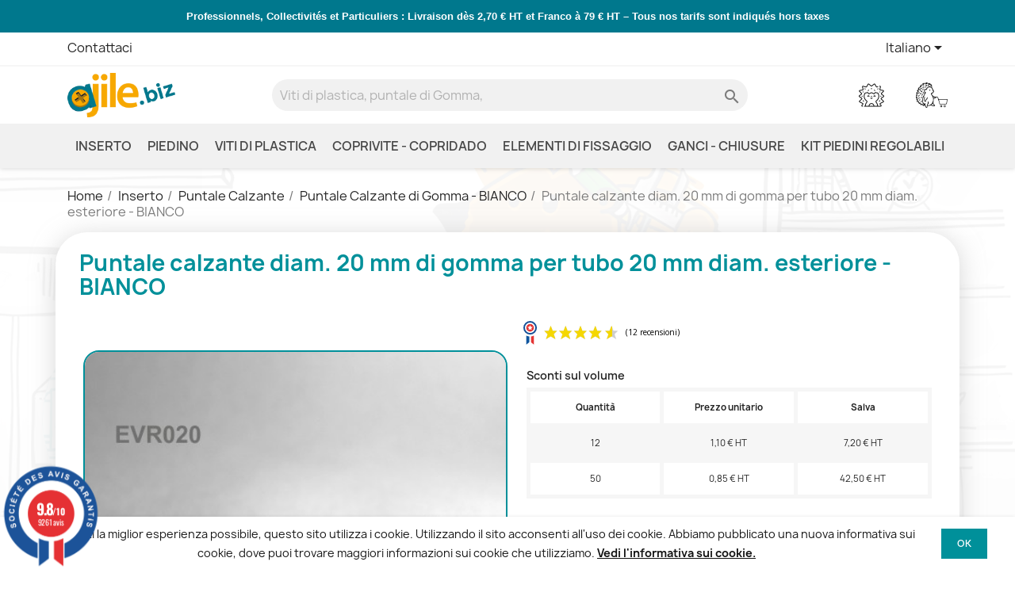

--- FILE ---
content_type: text/html; charset=utf-8
request_url: https://ajile.biz/it/puntale-calzante-di-gomma-bianco/255-puntale-calzante-diam-20-mm-di-gomma-per-tubo-20-mm-diam-esteriore-bianco.html
body_size: 39616
content:
<!doctype html><html lang="it-IT"><head><meta charset="utf-8"><meta http-equiv="x-ua-compatible" content="ie=edge"><title>Puntale calzante diam. 20 mm di gomma per tubo 20 mm diam. esteriore - BIANCO</title> <script data-keepinline="true">var cdcGtmApi = '//ajile.biz/it/module/cdc_googletagmanager/async';
    var ajaxShippingEvent = 1;
    var ajaxPaymentEvent = 1;

/* datalayer */
dataLayer = window.dataLayer || [];
    let cdcDatalayer = {"event":"view_item","pageCategory":"product","ecommerce":{"currency":"EUR","value":"1.7","items":[{"item_id":"255","item_name":"Puntale calzante diam. 20 mm di gomma per tubo 20 mm diam. esteriore - BIANCO","item_reference":"EVR020","item_category":"Inserto","item_category2":"Puntale Calzante","item_category3":"Puntale Calzante di Gomma - BIANCO","price":"1.7","price_tax_exc":"1.7","price_tax_inc":"2.04","quantity":1,"google_business_vertical":"retail"}]}};
    dataLayer.push(cdcDatalayer);

/* call to GTM Tag */
(function(w,d,s,l,i){w[l]=w[l]||[];w[l].push({'gtm.start':
new Date().getTime(),event:'gtm.js'});var f=d.getElementsByTagName(s)[0],
j=d.createElement(s),dl=l!='dataLayer'?'&l='+l:'';j.async=true;j.src=
'https://www.googletagmanager.com/gtm.js?id='+i+dl;f.parentNode.insertBefore(j,f);
})(window,document,'script','dataLayer','GTM-MS8SW7RW');

/* async call to avoid cache system for dynamic data */
dataLayer.push({
  'event': 'datalayer_ready'
});</script> <meta name="description" content="Abbiamo le VOSTRE esigenze PRECISE in STOCK : Puntale calzante diam. 20 mm di gomma per tubo 20 mm diam. esteriore - BIANCO spedito istantaneamente, prodotto Europeo. Tutte le viti  ferramenta di plastica online, pagamento sicuro."><link rel="canonical" href="https://ajile.biz/it/puntale-calzante-di-gomma-bianco/255-puntale-calzante-diam-20-mm-di-gomma-per-tubo-20-mm-diam-esteriore-bianco.html"><link rel="alternate" href="https://ajile.biz/fr/caoutchouc-rond-blanc/255-embout-enveloppant-rond-diam-20-mm-caoutchouc-blanc.html" hreflang="fr"><link rel="alternate" href="https://ajile.biz/en/round-rubber-white/255-round-rubber-ferrule-diam-20-mm-white-floor-protector.html" hreflang="en-gb"><link rel="alternate" href="https://ajile.biz/it/puntale-calzante-di-gomma-bianco/255-puntale-calzante-diam-20-mm-di-gomma-per-tubo-20-mm-diam-esteriore-bianco.html" hreflang="it-it"><link rel="alternate" href="https://ajile.biz/de/gummi-rund-weiss/255-20-mm-diam-gummi-kappen-fur-rundrohr-20-mm-aussendiameter-weiss.html" hreflang="de-de"> <script type="application/ld+json">{
    "@context": "https://schema.org",
    "@type": "Organization",
    "name" : "Ajile",
    "url" : "https://ajile.biz/it/"
         ,"logo": {
        "@type": "ImageObject",
        "url":"https://ajile.biz/img/ajile-logo-1520982066.jpg"
      }
      }</script> <script type="application/ld+json">{
    "@context": "https://schema.org",
    "@type": "WebPage",
    "isPartOf": {
      "@type": "WebSite",
      "url":  "https://ajile.biz/it/",
      "name": "Ajile"
    },
    "name": "Puntale calzante diam. 20 mm di gomma per tubo 20 mm diam. esteriore - BIANCO",
    "url":  "https://ajile.biz/it/puntale-calzante-di-gomma-bianco/255-puntale-calzante-diam-20-mm-di-gomma-per-tubo-20-mm-diam-esteriore-bianco.html"
  }</script> <script type="application/ld+json">{
      "@context": "https://schema.org",
      "@type": "BreadcrumbList",
      "itemListElement": [
                  {
            "@type": "ListItem",
            "position": 1,
            "name": "Home",
            "item": "https://ajile.biz/it/"
          },                  {
            "@type": "ListItem",
            "position": 2,
            "name": "Inserto",
            "item": "https://ajile.biz/it/120-inserto"
          },                  {
            "@type": "ListItem",
            "position": 3,
            "name": "Puntale Calzante",
            "item": "https://ajile.biz/it/34-puntale-calzante"
          },                  {
            "@type": "ListItem",
            "position": 4,
            "name": "Puntale Calzante di Gomma - BIANCO",
            "item": "https://ajile.biz/it/77-puntale-calzante-di-gomma-bianco"
          },                  {
            "@type": "ListItem",
            "position": 5,
            "name": "Puntale calzante diam. 20 mm di gomma per tubo 20 mm diam. esteriore - BIANCO",
            "item": "https://ajile.biz/it/puntale-calzante-di-gomma-bianco/255-puntale-calzante-diam-20-mm-di-gomma-per-tubo-20-mm-diam-esteriore-bianco.html"
          }              ]
    }</script> <script type="application/ld+json">{
    "@context": "https://schema.org/",
    "@type": "Product",
    "name": "Puntale calzante diam. 20 mm di gomma per tubo 20 mm diam. esteriore - BIANCO",
    "description": "Abbiamo le VOSTRE esigenze PRECISE in STOCK : Puntale calzante diam. 20 mm di gomma per tubo 20 mm diam. esteriore - BIANCO spedito istantaneamente, prodotto Europeo. Tutte le viti  ferramenta di plastica online, pagamento sicuro.",
    "category": "Puntale Calzante di Gomma - BIANCO",
    "image" :"https://ajile.biz/4229-home_default/puntale-calzante-diam-20-mm-di-gomma-per-tubo-20-mm-diam-esteriore-bianco.jpg",    "sku": "EVR020",
    "mpn": "EVR020"
        ,
    "brand": {
      "@type": "Brand",
      "name": "Ajile"
    }
                ,
    "offers": {
      "@type": "Offer",
      "priceCurrency": "EUR",
      "name": "Puntale calzante diam. 20 mm di gomma per tubo 20 mm diam. esteriore - BIANCO",
      "price": "2.04",
      "url": "https://ajile.biz/it/puntale-calzante-di-gomma-bianco/255-puntale-calzante-diam-20-mm-di-gomma-per-tubo-20-mm-diam-esteriore-bianco.html",
      "priceValidUntil": "2026-02-05",
              "image": ["https://ajile.biz/449-large_default/puntale-calzante-diam-20-mm-di-gomma-per-tubo-20-mm-diam-esteriore-bianco.jpg","https://ajile.biz/450-large_default/puntale-calzante-diam-20-mm-di-gomma-per-tubo-20-mm-diam-esteriore-bianco.jpg","https://ajile.biz/4228-large_default/puntale-calzante-diam-20-mm-di-gomma-per-tubo-20-mm-diam-esteriore-bianco.jpg","https://ajile.biz/4229-large_default/puntale-calzante-diam-20-mm-di-gomma-per-tubo-20-mm-diam-esteriore-bianco.jpg","https://ajile.biz/7742-large_default/puntale-calzante-diam-20-mm-di-gomma-per-tubo-20-mm-diam-esteriore-bianco.jpg"],
            "sku": "EVR020",
      "mpn": "EVR020",
                        "availability": "https://schema.org/InStock",
      "seller": {
        "@type": "Organization",
        "name": "Ajile"
      }
    }
      }</script> <meta property="og:title" content="Puntale calzante diam. 20 mm di gomma per tubo 20 mm diam. esteriore - BIANCO" /><meta property="og:description" content="Abbiamo le VOSTRE esigenze PRECISE in STOCK : Puntale calzante diam. 20 mm di gomma per tubo 20 mm diam. esteriore - BIANCO spedito istantaneamente, prodotto Europeo. Tutte le viti  ferramenta di plastica online, pagamento sicuro." /><meta property="og:url" content="https://ajile.biz/it/puntale-calzante-di-gomma-bianco/255-puntale-calzante-diam-20-mm-di-gomma-per-tubo-20-mm-diam-esteriore-bianco.html" /><meta property="og:site_name" content="Ajile" /><meta name="viewport" content="width=device-width, initial-scale=1"><link rel="icon" type="image/vnd.microsoft.icon" href="https://ajile.biz/img/favicon.ico?1725521955"><link rel="shortcut icon" type="image/x-icon" href="https://ajile.biz/img/favicon.ico?1725521955"><link rel="stylesheet" href="https://ajile.biz/themes/theme_mobytic/assets/cache/theme-012f82632.css" type="text/css" media="all"> <script type="text/javascript" src="https://js.stripe.com/v3/" ></script> <script type="text/javascript">var always_load_content = false;
        var apple_pay_button_theme = "black";
        var apple_pay_button_type = "plain";
        var capture_method = "automatic";
        var express_checkout = "0";
        var google_pay_button_theme = "black";
        var google_pay_button_type = "plain";
        var handle_order_action_url = "https:\/\/ajile.biz\/it\/module\/stripe_official\/handleOrderAction";
        var pay_pal_button_theme = "black";
        var pay_pal_button_type = "paypal";
        var postcode = null;
        var prestashop = {"cart":{"products":[],"totals":{"total":{"type":"total","label":"Totale","amount":0,"value":"0,00\u00a0\u20ac"},"total_including_tax":{"type":"total","label":"Totale (tasse incl.)","amount":0,"value":"0,00\u00a0\u20ac"},"total_excluding_tax":{"type":"total","label":"Totale (tasse escl.)","amount":0,"value":"0,00\u00a0\u20ac"}},"subtotals":{"products":{"type":"products","label":"Totale parziale","amount":0,"value":"0,00\u00a0\u20ac"},"discounts":null,"shipping":{"type":"shipping","label":"Spedizione","amount":0,"value":""},"tax":{"type":"tax","label":"Iva inclusa","amount":0,"value":"0,00\u00a0\u20ac"}},"products_count":0,"summary_string":"0 articoli","vouchers":{"allowed":1,"added":[]},"discounts":[],"minimalPurchase":0,"minimalPurchaseRequired":""},"currency":{"id":1,"name":"Euro","iso_code":"EUR","iso_code_num":"978","sign":"\u20ac"},"customer":{"lastname":null,"firstname":null,"email":null,"birthday":null,"newsletter":null,"newsletter_date_add":null,"optin":null,"website":null,"company":null,"siret":null,"ape":null,"is_logged":false,"gender":{"type":null,"name":null},"addresses":[]},"country":{"id_zone":"9","id_currency":"0","call_prefix":"33","iso_code":"FR","active":"1","contains_states":"0","need_identification_number":"0","need_zip_code":"1","zip_code_format":"NNNNN","display_tax_label":"1","name":"France","id":8},"language":{"name":"Italiano (Italian)","iso_code":"it","locale":"it-IT","language_code":"it-it","active":"1","is_rtl":"0","date_format_lite":"d\/m\/Y","date_format_full":"d\/m\/Y H:i:s","id":3},"page":{"title":"","canonical":"https:\/\/ajile.biz\/it\/puntale-calzante-di-gomma-bianco\/255-puntale-calzante-diam-20-mm-di-gomma-per-tubo-20-mm-diam-esteriore-bianco.html","meta":{"title":"Puntale calzante diam. 20 mm di gomma per tubo 20 mm diam. esteriore - BIANCO","description":"Abbiamo le VOSTRE esigenze PRECISE in STOCK : Puntale calzante diam. 20 mm di gomma per tubo 20 mm diam. esteriore - BIANCO spedito istantaneamente, prodotto Europeo. Tutte le viti \u0096 ferramenta di plastica online, pagamento sicuro.","keywords":"","robots":"index"},"page_name":"product","body_classes":{"lang-it":true,"lang-rtl":false,"country-FR":true,"currency-EUR":true,"layout-full-width":true,"page-product":true,"tax-display-enabled":true,"page-customer-account":false,"product-id-255":true,"product-Puntale calzante diam. 20 mm di gomma per tubo 20 mm diam. esteriore - BIANCO":true,"product-id-category-77":true,"product-id-manufacturer-0":true,"product-id-supplier-0":true,"product-available-for-order":true},"admin_notifications":[],"password-policy":{"feedbacks":{"0":"Molto debole","1":"Debole","2":"Media","3":"Forte","4":"Molto forte","Straight rows of keys are easy to guess":"I tasti consecutivi sono facili da indovinare","Short keyboard patterns are easy to guess":"Gli schemi brevi sulla tastiera sono facili da indovinare","Use a longer keyboard pattern with more turns":"Utilizza uno schema pi\u00f9 lungo sulla tastiera con pi\u00f9 variazioni","Repeats like \"aaa\" are easy to guess":"Le ripetizioni come \u201caaa\u201d sono facili da indovinare","Repeats like \"abcabcabc\" are only slightly harder to guess than \"abc\"":"Le ripetizioni come \u201cabcabcabc\u201d sono solo leggermente pi\u00f9 difficili da indovinare rispetto ad \u201cabc\u201d","Sequences like abc or 6543 are easy to guess":"Le sequenze come \"abc\" o 6543 sono facili da indovinare","Recent years are easy to guess":"Gli anni recenti sono facili da indovinare","Dates are often easy to guess":"Le date sono spesso facili da indovinare","This is a top-10 common password":"Questa \u00e8 una delle 10 password pi\u00f9 comuni","This is a top-100 common password":"Questa \u00e8 una delle 100 password pi\u00f9 comuni","This is a very common password":"Questa password \u00e8 molto comune","This is similar to a commonly used password":"Questa password \u00e8 simile a un\u2019altra comunemente utilizzata","A word by itself is easy to guess":"Una parola di per s\u00e9 \u00e8 facile da indovinare","Names and surnames by themselves are easy to guess":"Nomi e cognomi sono di per s\u00e9 facili da indovinare","Common names and surnames are easy to guess":"Nomi e cognomi comuni sono facili da indovinare","Use a few words, avoid common phrases":"Utilizza diverse parole, evita le frasi comuni","No need for symbols, digits, or uppercase letters":"Nessun bisogno di simboli, cifre o lettere maiuscole","Avoid repeated words and characters":"Evita parole e caratteri ripetuti","Avoid sequences":"Evita le sequenze","Avoid recent years":"Evita gli anni recenti","Avoid years that are associated with you":"Evita gli anni associati a te","Avoid dates and years that are associated with you":"Evita date e anni associati a te","Capitalization doesn't help very much":"Le maiuscole non sono molto efficaci","All-uppercase is almost as easy to guess as all-lowercase":"Tutto maiuscolo \u00e8 quasi altrettanto facile da indovinare di tutto minuscolo","Reversed words aren't much harder to guess":"Le parole al contrario non sono molto pi\u00f9 difficili da indovinare","Predictable substitutions like '@' instead of 'a' don't help very much":"Sostituzioni prevedibili come \"@\" invece di \"a\" non sono molto efficaci","Add another word or two. Uncommon words are better.":"Aggiungi una o due parole in pi\u00f9. Le parole insolite sono pi\u00f9 sicure."}}},"shop":{"name":"Ajile","logo":"https:\/\/ajile.biz\/img\/ajile-logo-1520982066.jpg","stores_icon":"https:\/\/ajile.biz\/img\/logo_stores.png","favicon":"https:\/\/ajile.biz\/img\/favicon.ico"},"core_js_public_path":"\/themes\/","urls":{"base_url":"https:\/\/ajile.biz\/","current_url":"https:\/\/ajile.biz\/it\/puntale-calzante-di-gomma-bianco\/255-puntale-calzante-diam-20-mm-di-gomma-per-tubo-20-mm-diam-esteriore-bianco.html","shop_domain_url":"https:\/\/ajile.biz","img_ps_url":"https:\/\/ajile.biz\/img\/","img_cat_url":"https:\/\/ajile.biz\/img\/c\/","img_lang_url":"https:\/\/ajile.biz\/img\/l\/","img_prod_url":"https:\/\/ajile.biz\/img\/p\/","img_manu_url":"https:\/\/ajile.biz\/img\/m\/","img_sup_url":"https:\/\/ajile.biz\/img\/su\/","img_ship_url":"https:\/\/ajile.biz\/img\/s\/","img_store_url":"https:\/\/ajile.biz\/img\/st\/","img_col_url":"https:\/\/ajile.biz\/img\/co\/","img_url":"https:\/\/ajile.biz\/themes\/theme_mobytic\/assets\/img\/","css_url":"https:\/\/ajile.biz\/themes\/theme_mobytic\/assets\/css\/","js_url":"https:\/\/ajile.biz\/themes\/theme_mobytic\/assets\/js\/","pic_url":"https:\/\/ajile.biz\/upload\/","theme_assets":"https:\/\/ajile.biz\/themes\/theme_mobytic\/assets\/","theme_dir":"https:\/\/ajile.biz\/themes\/theme_mobytic\/","pages":{"address":"https:\/\/ajile.biz\/it\/indirizzo","addresses":"https:\/\/ajile.biz\/it\/indirizzi","authentication":"https:\/\/ajile.biz\/it\/autenticazione","manufacturer":"https:\/\/ajile.biz\/it\/produttori","cart":"https:\/\/ajile.biz\/it\/carrello","category":"https:\/\/ajile.biz\/it\/categorie","cms":"https:\/\/ajile.biz\/it\/index.php?controller=cms","contact":"https:\/\/ajile.biz\/it\/contattaci","discount":"https:\/\/ajile.biz\/it\/sconto","guest_tracking":"https:\/\/ajile.biz\/it\/ospite-monitoraggio","history":"https:\/\/ajile.biz\/it\/storico-ordine","identity":"https:\/\/ajile.biz\/it\/identita","index":"https:\/\/ajile.biz\/it\/","my_account":"https:\/\/ajile.biz\/it\/il-mio-account","order_confirmation":"https:\/\/ajile.biz\/it\/index.php?controller=order-confirmation","order_detail":"https:\/\/ajile.biz\/it\/index.php?controller=order-detail","order_follow":"https:\/\/ajile.biz\/it\/seguito-ordine","order":"https:\/\/ajile.biz\/it\/ordine","order_return":"https:\/\/ajile.biz\/it\/index.php?controller=order-return","order_slip":"https:\/\/ajile.biz\/it\/nota-di-ordine","pagenotfound":"https:\/\/ajile.biz\/it\/pagina-non-trovata","password":"https:\/\/ajile.biz\/it\/password-recupero","pdf_invoice":"https:\/\/ajile.biz\/it\/index.php?controller=pdf-invoice","pdf_order_return":"https:\/\/ajile.biz\/it\/index.php?controller=pdf-order-return","pdf_order_slip":"https:\/\/ajile.biz\/it\/index.php?controller=pdf-order-slip","prices_drop":"https:\/\/ajile.biz\/it\/index.php?controller=prices-drop","product":"https:\/\/ajile.biz\/it\/index.php?controller=product","registration":"https:\/\/ajile.biz\/it\/index.php?controller=registration","search":"https:\/\/ajile.biz\/it\/cerca","sitemap":"https:\/\/ajile.biz\/it\/Sitemap","stores":"https:\/\/ajile.biz\/it\/negozi","supplier":"https:\/\/ajile.biz\/it\/fornitore","new_products":"https:\/\/ajile.biz\/it\/index.php?controller=new-products","brands":"https:\/\/ajile.biz\/it\/produttori","register":"https:\/\/ajile.biz\/it\/index.php?controller=registration","order_login":"https:\/\/ajile.biz\/it\/ordine?login=1"},"alternative_langs":{"fr":"https:\/\/ajile.biz\/fr\/caoutchouc-rond-blanc\/255-embout-enveloppant-rond-diam-20-mm-caoutchouc-blanc.html","en-gb":"https:\/\/ajile.biz\/en\/round-rubber-white\/255-round-rubber-ferrule-diam-20-mm-white-floor-protector.html","it-it":"https:\/\/ajile.biz\/it\/puntale-calzante-di-gomma-bianco\/255-puntale-calzante-diam-20-mm-di-gomma-per-tubo-20-mm-diam-esteriore-bianco.html","de-de":"https:\/\/ajile.biz\/de\/gummi-rund-weiss\/255-20-mm-diam-gummi-kappen-fur-rundrohr-20-mm-aussendiameter-weiss.html"},"actions":{"logout":"https:\/\/ajile.biz\/it\/?mylogout="},"no_picture_image":{"bySize":{"small_default":{"url":"https:\/\/ajile.biz\/img\/p\/it-default-small_default.jpg","width":98,"height":98},"cart_default":{"url":"https:\/\/ajile.biz\/img\/p\/it-default-cart_default.jpg","width":125,"height":125},"home_default":{"url":"https:\/\/ajile.biz\/img\/p\/it-default-home_default.jpg","width":250,"height":250},"medium_default":{"url":"https:\/\/ajile.biz\/img\/p\/it-default-medium_default.jpg","width":452,"height":452},"large_default":{"url":"https:\/\/ajile.biz\/img\/p\/it-default-large_default.jpg","width":800,"height":800}},"small":{"url":"https:\/\/ajile.biz\/img\/p\/it-default-small_default.jpg","width":98,"height":98},"medium":{"url":"https:\/\/ajile.biz\/img\/p\/it-default-home_default.jpg","width":250,"height":250},"large":{"url":"https:\/\/ajile.biz\/img\/p\/it-default-large_default.jpg","width":800,"height":800},"legend":""}},"configuration":{"display_taxes_label":true,"display_prices_tax_incl":true,"is_catalog":false,"show_prices":true,"opt_in":{"partner":true},"quantity_discount":{"type":"price","label":"Prezzo unitario"},"voucher_enabled":1,"return_enabled":0},"field_required":[],"breadcrumb":{"links":[{"title":"Home","url":"https:\/\/ajile.biz\/it\/"},{"title":"Inserto","url":"https:\/\/ajile.biz\/it\/120-inserto"},{"title":"Puntale Calzante","url":"https:\/\/ajile.biz\/it\/34-puntale-calzante"},{"title":"Puntale Calzante di Gomma - BIANCO","url":"https:\/\/ajile.biz\/it\/77-puntale-calzante-di-gomma-bianco"},{"title":"Puntale calzante diam. 20 mm di gomma per tubo 20 mm diam. esteriore - BIANCO","url":"https:\/\/ajile.biz\/it\/puntale-calzante-di-gomma-bianco\/255-puntale-calzante-diam-20-mm-di-gomma-per-tubo-20-mm-diam-esteriore-bianco.html"}],"count":5},"link":{"protocol_link":"https:\/\/","protocol_content":"https:\/\/"},"time":1769004503,"static_token":"0cf2380a35d884a58bbe997b6a208e93","token":"206d28eb1856d226f886564f9a5620ed","debug":false};
        var save_payment_method = "off";
        var ssIsCeInstalled = false;
        var ss_link_image_webp = "https:\/\/ajile.biz\/modules\/ets_superspeed\/views\/img\/en.webp";
        var stripe_address = {"id":null,"id_shop_list":[],"force_id":false,"id_customer":null,"id_manufacturer":null,"id_supplier":null,"id_warehouse":null,"id_country":null,"id_state":null,"country":null,"alias":null,"company":null,"lastname":null,"firstname":null,"address1":null,"address2":null,"postcode":null,"city":null,"other":null,"phone":null,"phone_mobile":null,"vat_number":null,"dni":null,"date_add":null,"date_upd":null,"deleted":false};
        var stripe_address_country_code = false;
        var stripe_amount = 0;
        var stripe_calculate_shipping = "https:\/\/ajile.biz\/it\/module\/stripe_official\/calculateShipping";
        var stripe_create_elements = "https:\/\/ajile.biz\/it\/module\/stripe_official\/createElements";
        var stripe_create_intent = "https:\/\/ajile.biz\/it\/module\/stripe_official\/createIntent";
        var stripe_css = "{\"base\": {\"iconColor\": \"#666ee8\",\"color\": \"#31325f\",\"fontWeight\": 400,\"fontFamily\": \"-apple-system, BlinkMacSystemFont, Segoe UI, Roboto, Oxygen-Sans, Ubuntu, Cantarell, Helvetica Neue, sans-serif\",\"fontSmoothing\": \"antialiased\",\"fontSize\": \"15px\",\"::placeholder\": { \"color\": \"#aab7c4\" },\":-webkit-autofill\": { \"color\": \"#666ee8\" }}}";
        var stripe_currency = "eur";
        var stripe_email = null;
        var stripe_express_amount = 204;
        var stripe_express_cart_id = null;
        var stripe_express_currency_iso = "eur";
        var stripe_express_customer_model = {"email":null,"name":" ","id":null,"address":{"city":null,"countryIso":null,"street":null,"zipCode":null,"state":null}};
        var stripe_express_phone = null;
        var stripe_express_product_id = 255;
        var stripe_express_return_url = "https:\/\/ajile.biz\/it\/module\/stripe_official\/orderConfirmationReturn?";
        var stripe_fullname = " ";
        var stripe_layout = "radio";
        var stripe_locale = "it";
        var stripe_locations = [""];
        var stripe_log_js_error = "https:\/\/ajile.biz\/it\/module\/stripe_official\/logJsError";
        var stripe_merchant_country_code = "FR";
        var stripe_message = {"processing":"Processing\u2026","accept_cgv":"Please accept the CGV","redirecting":"Redirecting\u2026"};
        var stripe_module_dir = "\/modules\/stripe_official";
        var stripe_order_confirm = "https:\/\/ajile.biz\/it\/module\/stripe_official\/orderConfirmationReturn";
        var stripe_order_flow = "0";
        var stripe_payment_elements_enabled = "1";
        var stripe_pk = "pk_live_51RIVxGHScCH9COfdoOsHYr9xNdJxUuTzCiTdllZcfoMqkRAeaJU3z6f2qrWRyN1nSwdCIGJHu0HVOeGqjMg6UlcT00d1vYk1er";
        var stripe_position = "top";
        var stripe_ps_version = "1.7";
        var stripe_theme = "stripe";
        var use_new_ps_translation = true;</script> <script type="text/javascript">var sp_link_base ='https://ajile.biz';</script> <style></style> <script type="text/javascript">function renderDataAjax(jsonData)
{
    for (var key in jsonData) {
	    if(key=='java_script')
        {
            $('body').append(jsonData[key]);
        }
        else
            if($('#ets_speed_dy_'+key).length)
            {
                if($('#ets_speed_dy_'+key+' #layer_cart').length)
                {
                    $('#ets_speed_dy_'+key).before($('#ets_speed_dy_'+key+' #layer_cart').clone());
                    $('#ets_speed_dy_'+key+' #layer_cart').remove();
                    $('#layer_cart').before('<div class="layer_cart_overlay"></div>');
                }
                $('.ets_speed_dynamic_hook[id="ets_speed_dy_'+key+'"]').replaceWith(jsonData[key]);
            }
              
    }
    if($('#header .shopping_cart').length && $('#header .cart_block').length)
    {
        var shopping_cart = new HoverWatcher('#header .shopping_cart');
        var cart_block = new HoverWatcher('#header .cart_block');
        $("#header .shopping_cart a:first").hover(
    		function(){
    			if (ajaxCart.nb_total_products > 0 || parseInt($('.ajax_cart_quantity').html()) > 0)
    				$("#header .cart_block").stop(true, true).slideDown(450);
    		},
    		function(){
    			setTimeout(function(){
    				if (!shopping_cart.isHoveringOver() && !cart_block.isHoveringOver())
    					$("#header .cart_block").stop(true, true).slideUp(450);
    			}, 200);
    		}
    	);
    }
    if(typeof jsonData.custom_js!== undefined && jsonData.custom_js)
        $('head').append('<script src="'+sp_link_base+'/modules/ets_superspeed/views/js/script_custom.js">');
}</script> <style>.layered_filter_ul .radio,.layered_filter_ul .checkbox {
    display: inline-block;
}
.ets_speed_dynamic_hook .cart-products-count{
    display:none!important;
}
.ets_speed_dynamic_hook .ajax_cart_quantity ,.ets_speed_dynamic_hook .ajax_cart_product_txt,.ets_speed_dynamic_hook .ajax_cart_product_txt_s{
    display:none!important;
}
.ets_speed_dynamic_hook .shopping_cart > a:first-child:after {
    display:none!important;
}</style><link href="//fonts.googleapis.com/css?family=Open+Sans:600,400,400i|Oswald:700" rel="stylesheet" type="text/css" media="all"> <script type="text/javascript">var agSiteId="12502";</script> <script src="https://www.societe-des-avis-garantis.fr/wp-content/plugins/ag-core/widgets/JsWidget.js" type="text/javascript"></script> <style></style> <script>let item_link;
    document.addEventListener('doofinder.cart.add', function(event) {

      item_link = event.detail.link;

      const checkIfCartItemHasVariation = (cartObject) => {
        return (cartObject.item_id === cartObject.grouping_id) ? false : true;
      }

      /**
      * Returns only ID from string
      */
      const sanitizeVariationID = (variationID) => {
        return variationID.replace(/\D/g, "")
      }

      doofinderManageCart({
        cartURL          : "https://ajile.biz/it/carrello",  //required for prestashop 1.7, in previous versions it will be empty.
        cartToken        : "0cf2380a35d884a58bbe997b6a208e93",
        productID        : checkIfCartItemHasVariation(event.detail) ? event.detail.grouping_id : event.detail.item_id,
        customizationID  : checkIfCartItemHasVariation(event.detail) ? sanitizeVariationID(event.detail.item_id) : 0,   // If there are no combinations, the value will be 0
        quantity         : event.detail.amount,
        statusPromise    : event.detail.statusPromise,
        itemLink         : event.detail.link,
        group_id         : event.detail.group_id
      });
    });</script>  <script data-keepinline>var dfKvCustomerEmail;
    if ('undefined' !== typeof klCustomer && "" !== klCustomer.email) {
      dfKvCustomerEmail = klCustomer.email;
    }</script>  <script data-keepinline>(function(w, k) {w[k] = window[k] || function () { (window[k].q = window[k].q || []).push(arguments) }})(window, "doofinderApp")
    

    // Custom personalization:
    doofinderApp("config", "language", "it-it");
    doofinderApp("config", "currency", "EUR");</script> <script src="https://eu1-config.doofinder.com/2.x/ed9b6381-29f6-4556-b870-5efcb8f6c312.js" async></script>  <script>var tt_settings = {
        tt_loop:"1",
    };
    var tt_cms_url = "https://ajile.biz/it/content/2-nota-legale";
	var tt_cookie_style = "cookie_style4";
    var tt_text = "Per offrirti la miglior esperienza possibile, questo sito utilizza i cookie. Utilizzando il sito acconsenti all\&#039;uso dei cookie. Abbiamo pubblicato una nuova informativa sui cookie, dove puoi trovare maggiori informazioni sui cookie che utilizziamo.";
    var tt_link_text = "Vedi l\&#039;informativa sui cookie.";
    var tt_button_text = "Ok";</script> <meta property="og:type" content="product"><meta property="og:image" content="https://ajile.biz/4229-large_default/puntale-calzante-diam-20-mm-di-gomma-per-tubo-20-mm-diam-esteriore-bianco.jpg"><meta property="product:pretax_price:amount" content="1.7"><meta property="product:pretax_price:currency" content="EUR"><meta property="product:price:amount" content="2.04"><meta property="product:price:currency" content="EUR"></head><body id="product" class="lang-it country-fr currency-eur layout-full-width page-product tax-display-enabled product-id-255 product-puntale-calzante-diam--20-mm-di-gomma-per-tubo-20-mm-diam--esteriore-bianco product-id-category-77 product-id-manufacturer-0 product-id-supplier-0 product-available-for-order"> <noscript><iframe src="https://www.googletagmanager.com/ns.html?id=GTM-MS8SW7RW" height="0" width="0" style="display:none;visibility:hidden"></iframe></noscript><main><header id="header"><div class="header-banner"><div id="bannerslider" class="owl-carousel owl-theme" style="background-color:#00788d"><div class="items"><p><strong><span style="color: #ffffff; font-family: Noto Sans,sans-serif; font-size: small;">Professionnels, Collectivités et Particuliers : Livraison dès 2,70 € HT et Franco à 79 € HT – Tous nos tarifs sont indiqués hors taxes</span></strong></p></div></div></div><nav class="header-nav"><div class="container"><div class="row"><div class="hidden-sm-down"><div class="col-md-5 col-xs-12"><div id="_desktop_contact_link"><div id="contact-link"> <a href="https://ajile.biz/it/contattaci">Contattaci</a></div></div></div><div class="col-md-7 right-nav"><div id="_desktop_language_selector"><div class="language-selector-wrapper"> <span id="language-selector-label" class="hidden-md-up">Lingua:</span><div class="language-selector dropdown js-dropdown"> <button data-toggle="dropdown" class="hidden-sm-down btn-unstyle" aria-haspopup="true" aria-expanded="false" aria-label="Elenco a cascata lingue"> <span class="expand-more">Italiano</span> <i class="material-icons expand-more">&#xE5C5;</i> </button><ul class="dropdown-menu hidden-sm-down" aria-labelledby="language-selector-label"><li > <a href="https://ajile.biz/fr/caoutchouc-rond-blanc/255-embout-enveloppant-rond-diam-20-mm-caoutchouc-blanc.html" class="dropdown-item" data-iso-code="fr">Français</a></li><li > <a href="https://ajile.biz/en/round-rubber-white/255-round-rubber-ferrule-diam-20-mm-white-floor-protector.html" class="dropdown-item" data-iso-code="en">English</a></li><li class="current" > <a href="https://ajile.biz/it/puntale-calzante-di-gomma-bianco/255-puntale-calzante-diam-20-mm-di-gomma-per-tubo-20-mm-diam-esteriore-bianco.html" class="dropdown-item" data-iso-code="it">Italiano</a></li><li > <a href="https://ajile.biz/de/gummi-rund-weiss/255-20-mm-diam-gummi-kappen-fur-rundrohr-20-mm-aussendiameter-weiss.html" class="dropdown-item" data-iso-code="de">Deutsch</a></li></ul> <select class="link hidden-md-up" aria-labelledby="language-selector-label"><option value="https://ajile.biz/fr/caoutchouc-rond-blanc/255-embout-enveloppant-rond-diam-20-mm-caoutchouc-blanc.html" data-iso-code="fr"> Français</option><option value="https://ajile.biz/en/round-rubber-white/255-round-rubber-ferrule-diam-20-mm-white-floor-protector.html" data-iso-code="en"> English</option><option value="https://ajile.biz/it/puntale-calzante-di-gomma-bianco/255-puntale-calzante-diam-20-mm-di-gomma-per-tubo-20-mm-diam-esteriore-bianco.html" selected="selected" data-iso-code="it"> Italiano</option><option value="https://ajile.biz/de/gummi-rund-weiss/255-20-mm-diam-gummi-kappen-fur-rundrohr-20-mm-aussendiameter-weiss.html" data-iso-code="de"> Deutsch</option> </select></div></div></div></div></div><div class="hidden-md-up text-sm-center mobile"><div class="float-xs-left" id="menu-icon"> <i class="material-icons d-inline">&#xE5D2;</i></div><div class="float-xs-right" id="_mobile_cart"></div><div class="float-xs-right" id="_mobile_user_info"></div><div class="top-logo" id="_mobile_logo"></div><div class="clearfix"></div></div></div></div> </nav><div class="header-top"><div class="container"><div class="row"><div class="col-md-2 hidden-sm-down" id="_desktop_logo"> <a href="https://ajile.biz/it/"> <img class="logo img-fluid" src="https://ajile.biz/img/ajile-logo-1520982066.jpg" alt="Ajile" width="200" height="82"> </a></div><div class="header-top-right position-static"><div class="search-widget" data-search-widget data-search-controller-url="//ajile.biz/it/cerca"><form method="get" action="//ajile.biz/it/cerca"> <input type="hidden" name="controller" value="search"> <input type="text" name="s" value="" placeholder="Viti di plastica, puntale di Gomma, " aria-label="Cerca"> <button type="submit"> <i class="material-icons search">&#xE8B6;</i> <span class="hidden-xl-down">Cerca</span> </button></form></div><div id="_desktop_user_info"><div class="user-info"> <a href="https://ajile.biz/it/autenticazione?back=https%3A%2F%2Fajile.biz%2Fit%2Fpuntale-calzante-di-gomma-bianco%2F255-puntale-calzante-diam-20-mm-di-gomma-per-tubo-20-mm-diam-esteriore-bianco.html" title="Accedi al tuo account cliente" rel="nofollow" > <img class="user-info-icon" src="https://ajile.biz/themes/theme_mobytic/assets/img/Ajile-Herisson-user.webp" alt="Carello"> </a></div></div><div id="_desktop_cart"><div class="blockcart cart-preview inactive" data-refresh-url="//ajile.biz/it/module/ps_shoppingcart/ajax"><div class="header"> <img class="shopping-cart-icon" src="https://ajile.biz/themes/theme_mobytic/assets/img/Ajile-Herisson-Panier.webp" alt="Carello"></div></div></div></div></div><div id="mobile_top_menu_wrapper" class="row hidden-md-up" style="display:none;"><div class="js-top-menu mobile" id="_mobile_top_menu"></div><div class="js-top-menu-bottom"><div id="_mobile_currency_selector"></div><div id="_mobile_language_selector"></div><div id="_mobile_contact_link"></div></div></div></div></div><div class="header-top nav-full-width hidden-sm-down"><div class="container"><div class="row"><div class="menu js-top-menu position-static hidden-sm-down" id="_desktop_top_menu"><ul class="top-menu" id="top-menu" data-depth="0"><li class="category" id="category-120"> <a class="dropdown-item" href="https://ajile.biz/it/120-inserto" data-depth="0" > <span class="float-xs-right hidden-md-up"> <span data-target="#top_sub_menu_86447" data-toggle="collapse" class="navbar-toggler collapse-icons"> <i class="material-icons add">&#xE313;</i> <i class="material-icons remove">&#xE316;</i> </span> </span> Inserto </a><div class="popover sub-menu js-sub-menu collapse" id="top_sub_menu_86447"><ul class="top-menu" data-depth="1"><li class="category" id="category-26"> <a class="dropdown-item dropdown-submenu" href="https://ajile.biz/it/26-inserto-rotondo" data-depth="1" > <span class="float-xs-right hidden-md-up"> <span data-target="#top_sub_menu_69450" data-toggle="collapse" class="navbar-toggler collapse-icons"> <i class="material-icons add">&#xE313;</i> <i class="material-icons remove">&#xE316;</i> </span> </span> Inserto rotondo </a><div class="collapse" id="top_sub_menu_69450"><ul class="top-menu" data-depth="2"><li class="category" id="category-44"> <a class="dropdown-item" href="https://ajile.biz/it/44-inserto-rotondo-di-plastica-nero" data-depth="2" > Inserto Rotondo di Plastica NERO </a></li><li class="category" id="category-45"> <a class="dropdown-item" href="https://ajile.biz/it/45-inserto-rotondo-di-plastica-bianco" data-depth="2" > Inserto Rotondo di Plastica BIANCO </a></li><li class="category" id="category-67"> <a class="dropdown-item" href="https://ajile.biz/it/67-inserto-rotondo-di-plastica-grigio" data-depth="2" > Inserto Rotondo di Plastica GRIGIO </a></li><li class="category" id="category-92"> <a class="dropdown-item" href="https://ajile.biz/it/92-inserto-rotondo-di-plastica-con-filetto" data-depth="2" > Inserto Rotondo di Plastica con Filetto </a></li><li class="category" id="category-184"> <a class="dropdown-item" href="https://ajile.biz/it/184-inserto-rotondo-di-feltro" data-depth="2" > Inserto Rotondo di Feltro </a></li><li class="category" id="category-203"> <a class="dropdown-item" href="https://ajile.biz/it/203-inserto-rotondo-antiscivolo" data-depth="2" > Inserto Rotondo Antiscivolo </a></li></ul></div></li><li class="category" id="category-27"> <a class="dropdown-item dropdown-submenu" href="https://ajile.biz/it/27-inserto-quadrato" data-depth="1" > <span class="float-xs-right hidden-md-up"> <span data-target="#top_sub_menu_64677" data-toggle="collapse" class="navbar-toggler collapse-icons"> <i class="material-icons add">&#xE313;</i> <i class="material-icons remove">&#xE316;</i> </span> </span> Inserto Quadrato </a><div class="collapse" id="top_sub_menu_64677"><ul class="top-menu" data-depth="2"><li class="category" id="category-43"> <a class="dropdown-item" href="https://ajile.biz/it/43-inserto-quadrato-di-plastica-nero" data-depth="2" > Inserto Quadrato di Plastica NERO </a></li><li class="category" id="category-55"> <a class="dropdown-item" href="https://ajile.biz/it/55-inserto-quadrato-di-plastica-bianco" data-depth="2" > Inserto Quadrato di Plastica BIANCO </a></li><li class="category" id="category-56"> <a class="dropdown-item" href="https://ajile.biz/it/56-inserto-quadrato-di-plastica-grigio" data-depth="2" > Inserto Quadrato di Plastica GRIGIO </a></li><li class="category" id="category-91"> <a class="dropdown-item" href="https://ajile.biz/it/91-inserto-quadrato-di-plastica-con-filetto" data-depth="2" > Inserto Quadrato di Plastica con Filetto </a></li><li class="category" id="category-183"> <a class="dropdown-item" href="https://ajile.biz/it/183-inserto-quadrato-di-feltro" data-depth="2" > Inserto quadrato di Feltro </a></li><li class="category" id="category-205"> <a class="dropdown-item" href="https://ajile.biz/it/205-tappo-copripalo-quadrato" data-depth="2" > Tappo Copripalo Quadrato </a></li></ul></div></li><li class="category" id="category-34"> <a class="dropdown-item dropdown-submenu" href="https://ajile.biz/it/34-puntale-calzante" data-depth="1" > <span class="float-xs-right hidden-md-up"> <span data-target="#top_sub_menu_75934" data-toggle="collapse" class="navbar-toggler collapse-icons"> <i class="material-icons add">&#xE313;</i> <i class="material-icons remove">&#xE316;</i> </span> </span> Puntale Calzante </a><div class="collapse" id="top_sub_menu_75934"><ul class="top-menu" data-depth="2"><li class="category" id="category-40"> <a class="dropdown-item" href="https://ajile.biz/it/40-puntale-calzante-di-gomma-nero" data-depth="2" > Puntale Calzante di Gomma - NERO </a></li><li class="category" id="category-77"> <a class="dropdown-item" href="https://ajile.biz/it/77-puntale-calzante-di-gomma-bianco" data-depth="2" > Puntale Calzante di Gomma - BIANCO </a></li><li class="category" id="category-41"> <a class="dropdown-item" href="https://ajile.biz/it/41-puntale-calzante-di-plastica-nero" data-depth="2" > Puntale Calzante di Plastica - NERO </a></li><li class="category" id="category-42"> <a class="dropdown-item" href="https://ajile.biz/it/42-puntale-calzante-di-plastica-bianco" data-depth="2" > Puntale Calzante di Plastica - BIANCO </a></li><li class="category" id="category-171"> <a class="dropdown-item" href="https://ajile.biz/it/171-puntale-rotondo-molto-resistente-nero" data-depth="2" > Puntale Rotondo Molto Resistente NERO </a></li><li class="category" id="category-182"> <a class="dropdown-item" href="https://ajile.biz/it/182-plastica-feltro" data-depth="2" > Plastica Feltro </a></li></ul></div></li><li class="category" id="category-46"> <a class="dropdown-item dropdown-submenu" href="https://ajile.biz/it/46-inserto-rettangolare" data-depth="1" > <span class="float-xs-right hidden-md-up"> <span data-target="#top_sub_menu_83381" data-toggle="collapse" class="navbar-toggler collapse-icons"> <i class="material-icons add">&#xE313;</i> <i class="material-icons remove">&#xE316;</i> </span> </span> Inserto Rettangolare </a><div class="collapse" id="top_sub_menu_83381"><ul class="top-menu" data-depth="2"><li class="category" id="category-47"> <a class="dropdown-item" href="https://ajile.biz/it/47-inserto-rettangolare-di-plastica-nero" data-depth="2" > Inserto Rettangolare di Plastica NERO </a></li><li class="category" id="category-48"> <a class="dropdown-item" href="https://ajile.biz/it/48--inserto-rettangolare-di-plastica-bianco" data-depth="2" > Inserto Rettangolare di Plastica BIANCO </a></li><li class="category" id="category-49"> <a class="dropdown-item" href="https://ajile.biz/it/49-inserto-rettangolare-di-plastica-grigio" data-depth="2" > Inserto Rettangolare di Plastica GRIGIO </a></li><li class="category" id="category-246"> <a class="dropdown-item" href="https://ajile.biz/it/246-inserto-rettangolare-di-plastica-con-filetto" data-depth="2" > Inserto Rettangolare di Plastica con Filetto </a></li></ul></div></li><li class="category" id="category-266"> <a class="dropdown-item dropdown-submenu" href="https://ajile.biz/it/266-embout-ovale" data-depth="1" > Embout Ovale </a></li><li class="category" id="category-222"> <a class="dropdown-item dropdown-submenu" href="https://ajile.biz/it/222-tappo-semisferico" data-depth="1" > <span class="float-xs-right hidden-md-up"> <span data-target="#top_sub_menu_84057" data-toggle="collapse" class="navbar-toggler collapse-icons"> <i class="material-icons add">&#xE313;</i> <i class="material-icons remove">&#xE316;</i> </span> </span> Tappo Semisferico </a><div class="collapse" id="top_sub_menu_84057"><ul class="top-menu" data-depth="2"><li class="category" id="category-223"> <a class="dropdown-item" href="https://ajile.biz/it/223-inserto-rotondo-semisferico-di-finitura" data-depth="2" > Inserto Rotondo Semisferico di Finitura </a></li><li class="category" id="category-224"> <a class="dropdown-item" href="https://ajile.biz/it/224-tappo-semisferico-antiscivolo" data-depth="2" > Tappo Semisferico Antiscivolo </a></li><li class="category" id="category-225"> <a class="dropdown-item" href="https://ajile.biz/it/225-tappo-semisferico-rinforzato" data-depth="2" > Tappo Semisferico Rinforzato </a></li></ul></div></li><li class="category" id="category-248"> <a class="dropdown-item dropdown-submenu" href="https://ajile.biz/it/248-tutti-gli-inserto" data-depth="1" > Tutti gli inserto </a></li></ul></div></li><li class="category" id="category-117"> <a class="dropdown-item" href="https://ajile.biz/it/117-piedino" data-depth="0" > <span class="float-xs-right hidden-md-up"> <span data-target="#top_sub_menu_45585" data-toggle="collapse" class="navbar-toggler collapse-icons"> <i class="material-icons add">&#xE313;</i> <i class="material-icons remove">&#xE316;</i> </span> </span> Piedino </a><div class="popover sub-menu js-sub-menu collapse" id="top_sub_menu_45585"><ul class="top-menu" data-depth="1"><li class="category" id="category-53"> <a class="dropdown-item dropdown-submenu" href="https://ajile.biz/it/53-sottosedia-da-fissare" data-depth="1" > <span class="float-xs-right hidden-md-up"> <span data-target="#top_sub_menu_92180" data-toggle="collapse" class="navbar-toggler collapse-icons"> <i class="material-icons add">&#xE313;</i> <i class="material-icons remove">&#xE316;</i> </span> </span> Sottosedia da fissare </a><div class="collapse" id="top_sub_menu_92180"><ul class="top-menu" data-depth="2"><li class="category" id="category-58"> <a class="dropdown-item" href="https://ajile.biz/it/58-sottosedia-con-feltro-bianco" data-depth="2" > Sottosedia con feltro - BIANCO </a></li><li class="category" id="category-59"> <a class="dropdown-item" href="https://ajile.biz/it/59-sottosedia-con-feltro-marrone" data-depth="2" > Sottosedia con feltro - MARRONE </a></li><li class="category" id="category-66"> <a class="dropdown-item" href="https://ajile.biz/it/66-sottosedia-di-plastica-marrone" data-depth="2" > Sottosedia di plastica - MARRONE </a></li><li class="category" id="category-90"> <a class="dropdown-item" href="https://ajile.biz/it/90-sottosedia-di-plastica-con-acciaio-" data-depth="2" > Sottosedia di plastica con acciaio </a></li><li class="category" id="category-176"> <a class="dropdown-item" href="https://ajile.biz/it/176-sottosedia-con-vite" data-depth="2" > Sottosedia con Vite </a></li><li class="category" id="category-206"> <a class="dropdown-item" href="https://ajile.biz/it/206-tappo-calzante-silenzioso" data-depth="2" > Tappo Calzante Silenzioso </a></li></ul></div></li><li class="category" id="category-78"> <a class="dropdown-item dropdown-submenu" href="https://ajile.biz/it/78-piedino-regolabile" data-depth="1" > <span class="float-xs-right hidden-md-up"> <span data-target="#top_sub_menu_33335" data-toggle="collapse" class="navbar-toggler collapse-icons"> <i class="material-icons add">&#xE313;</i> <i class="material-icons remove">&#xE316;</i> </span> </span> Piedino regolabile </a><div class="collapse" id="top_sub_menu_33335"><ul class="top-menu" data-depth="2"><li class="category" id="category-95"> <a class="dropdown-item" href="https://ajile.biz/it/95-piedino-regolabile-con-vite" data-depth="2" > Piedino regolabile con vite </a></li><li class="category" id="category-96"> <a class="dropdown-item" href="https://ajile.biz/it/96-piedino-regolabile-con-vite-a-base-zigrinata" data-depth="2" > Piedino regolabile con vite a base zigrinata </a></li><li class="category" id="category-207"> <a class="dropdown-item" href="https://ajile.biz/it/207-piedino-regolabile-con-base-alta" data-depth="2" > Piedino Regolabile con Base Alta </a></li><li class="category" id="category-208"> <a class="dropdown-item" href="https://ajile.biz/it/208-piedino-regolabile-con-base-esagonale" data-depth="2" > Piedino Regolabile con Base Esagonale </a></li><li class="category" id="category-172"> <a class="dropdown-item" href="https://ajile.biz/it/172-piedino-regolabile-monoblocco" data-depth="2" > Piedino Regolabile Monoblocco </a></li><li class="category" id="category-188"> <a class="dropdown-item" href="https://ajile.biz/it/188-puntale-a-fungo-con-feltro" data-depth="2" > Puntale a fungo con Feltro </a></li><li class="category" id="category-204"> <a class="dropdown-item" href="https://ajile.biz/it/204-kit-di-livellamento" data-depth="2" > Kit di Livellamento </a></li><li class="category" id="category-226"> <a class="dropdown-item" href="https://ajile.biz/it/226-piedino-regolabile-di-plastica" data-depth="2" > Piedino Regolabile di Plastica </a></li><li class="category" id="category-267"> <a class="dropdown-item" href="https://ajile.biz/it/267-pied-plastique-a-inserer" data-depth="2" > Pied plastique à insérer </a></li></ul></div></li><li class="category" id="category-82"> <a class="dropdown-item dropdown-submenu" href="https://ajile.biz/it/82-piedino-adesivo" data-depth="1" > <span class="float-xs-right hidden-md-up"> <span data-target="#top_sub_menu_28777" data-toggle="collapse" class="navbar-toggler collapse-icons"> <i class="material-icons add">&#xE313;</i> <i class="material-icons remove">&#xE316;</i> </span> </span> Piedino Adesivo </a><div class="collapse" id="top_sub_menu_28777"><ul class="top-menu" data-depth="2"><li class="category" id="category-98"> <a class="dropdown-item" href="https://ajile.biz/it/98-piedino-adesivo-quadrato" data-depth="2" > Piedino Adesivo Quadrato </a></li><li class="category" id="category-99"> <a class="dropdown-item" href="https://ajile.biz/it/99-piedino-adesivo-conico" data-depth="2" > Piedino Adesivo Conico </a></li><li class="category" id="category-100"> <a class="dropdown-item" href="https://ajile.biz/it/100-piedino-adesivo-cilindrico-con-incavo" data-depth="2" > Piedino Adesivo Cilindrico con Incavo </a></li><li class="category" id="category-101"> <a class="dropdown-item" href="https://ajile.biz/it/101-piedino-adesivo-cilindrico" data-depth="2" > Piedino Adesivo Cilindrico </a></li><li class="category" id="category-102"> <a class="dropdown-item" href="https://ajile.biz/it/102-piedino-adesivo-sferico" data-depth="2" > Piedino Adesivo Sferico </a></li></ul></div></li><li class="category" id="category-165"> <a class="dropdown-item dropdown-submenu" href="https://ajile.biz/it/165-supporto-mensola" data-depth="1" > Supporto Mensola </a></li><li class="category" id="category-194"> <a class="dropdown-item dropdown-submenu" href="https://ajile.biz/it/194-scivolo-adesivo-con-feltro" data-depth="1" > <span class="float-xs-right hidden-md-up"> <span data-target="#top_sub_menu_71061" data-toggle="collapse" class="navbar-toggler collapse-icons"> <i class="material-icons add">&#xE313;</i> <i class="material-icons remove">&#xE316;</i> </span> </span> Scivolo Adesivo con Feltro </a><div class="collapse" id="top_sub_menu_71061"><ul class="top-menu" data-depth="2"><li class="category" id="category-185"> <a class="dropdown-item" href="https://ajile.biz/it/185-scivolo-adesivo-quadrato" data-depth="2" > Scivolo Adesivo Quadrato </a></li><li class="category" id="category-186"> <a class="dropdown-item" href="https://ajile.biz/it/186-scivolo-adesivo-rettangolare" data-depth="2" > Scivolo Adesivo Rettangolare </a></li><li class="category" id="category-187"> <a class="dropdown-item" href="https://ajile.biz/it/187-scivolo-adesivo-rotondo" data-depth="2" > Scivolo adesivo rotondo </a></li></ul></div></li><li class="category" id="category-189"> <a class="dropdown-item dropdown-submenu" href="https://ajile.biz/it/189-piedino-paraurti" data-depth="1" > <span class="float-xs-right hidden-md-up"> <span data-target="#top_sub_menu_81826" data-toggle="collapse" class="navbar-toggler collapse-icons"> <i class="material-icons add">&#xE313;</i> <i class="material-icons remove">&#xE316;</i> </span> </span> Piedino - Paraurti </a><div class="collapse" id="top_sub_menu_81826"><ul class="top-menu" data-depth="2"><li class="category" id="category-190"> <a class="dropdown-item" href="https://ajile.biz/it/190-piedino-conico" data-depth="2" > Piedino Conico </a></li><li class="category" id="category-191"> <a class="dropdown-item" href="https://ajile.biz/it/191-paraurti-cylindrico-alto-di-gomma" data-depth="2" > Paraurti Cylindrico Alto di Gomma </a></li></ul></div></li><li class="category" id="category-263"> <a class="dropdown-item dropdown-submenu" href="https://ajile.biz/it/263-patin-bride-pour-tube-horizontal" data-depth="1" > Patin Bride pour tube horizontal </a></li></ul></div></li><li class="category" id="category-116"> <a class="dropdown-item" href="https://ajile.biz/it/116-viti-di-plastica" data-depth="0" > <span class="float-xs-right hidden-md-up"> <span data-target="#top_sub_menu_73762" data-toggle="collapse" class="navbar-toggler collapse-icons"> <i class="material-icons add">&#xE313;</i> <i class="material-icons remove">&#xE316;</i> </span> </span> Viti di plastica </a><div class="popover sub-menu js-sub-menu collapse" id="top_sub_menu_73762"><ul class="top-menu" data-depth="1"><li class="category" id="category-81"> <a class="dropdown-item dropdown-submenu" href="https://ajile.biz/it/81-altre-viti" data-depth="1" > <span class="float-xs-right hidden-md-up"> <span data-target="#top_sub_menu_22484" data-toggle="collapse" class="navbar-toggler collapse-icons"> <i class="material-icons add">&#xE313;</i> <i class="material-icons remove">&#xE316;</i> </span> </span> ALTRE VITI </a><div class="collapse" id="top_sub_menu_22484"><ul class="top-menu" data-depth="2"><li class="category" id="category-216"> <a class="dropdown-item" href="https://ajile.biz/it/216-manopola" data-depth="2" > Manopola </a></li><li class="category" id="category-97"> <a class="dropdown-item" href="https://ajile.biz/it/97-vite-a-farfala-acciaio-plastica" data-depth="2" > Vite a Farfala Acciaio / Plastica </a></li><li class="category" id="category-161"> <a class="dropdown-item" href="https://ajile.biz/it/161-vite-con-testa-zigrinata" data-depth="2" > Vite con Testa Zigrinata </a></li><li class="category" id="category-162"> <a class="dropdown-item" href="https://ajile.biz/it/162-vite-sensa-testa-m3-m4-m5" data-depth="2" > Vite sensa Testa M3 M4 M5 </a></li><li class="category" id="category-164"> <a class="dropdown-item" href="https://ajile.biz/it/164-vite-sensa-testa-m6-m8-m10" data-depth="2" > Vite sensa Testa M6 M8 M10 </a></li></ul></div></li><li class="category" id="category-124"> <a class="dropdown-item dropdown-submenu" href="https://ajile.biz/it/124-rondelle-dadi" data-depth="1" > <span class="float-xs-right hidden-md-up"> <span data-target="#top_sub_menu_9904" data-toggle="collapse" class="navbar-toggler collapse-icons"> <i class="material-icons add">&#xE313;</i> <i class="material-icons remove">&#xE316;</i> </span> </span> RONDELLE - DADI </a><div class="collapse" id="top_sub_menu_9904"><ul class="top-menu" data-depth="2"><li class="category" id="category-128"> <a class="dropdown-item" href="https://ajile.biz/it/128-rondella-standard-din125" data-depth="2" > Rondella Standard DIN125 </a></li><li class="category" id="category-129"> <a class="dropdown-item" href="https://ajile.biz/it/129-rondella-larga-din9021" data-depth="2" > Rondella Larga DIN9021 </a></li><li class="category" id="category-130"> <a class="dropdown-item" href="https://ajile.biz/it/130-dado-esagonale-din934" data-depth="2" > Dado Esagonale DIN934 </a></li><li class="category" id="category-131"> <a class="dropdown-item" href="https://ajile.biz/it/131-dado-cieco-din1587-naturale" data-depth="2" > Dado Cieco DIN1587 - NATURALE </a></li><li class="category" id="category-132"> <a class="dropdown-item" href="https://ajile.biz/it/132-dado-cieco-din1587-nero" data-depth="2" > Dado Cieco DIN1587 - NERO </a></li><li class="category" id="category-133"> <a class="dropdown-item" href="https://ajile.biz/it/133-dado-esagonale-a-rondella" data-depth="2" > Dado Esagonale a Rondella </a></li><li class="category" id="category-134"> <a class="dropdown-item" href="https://ajile.biz/it/134-dado-zigrinato-din467-bianco" data-depth="2" > Dado Zigrinato DIN467 - BIANCO </a></li><li class="category" id="category-135"> <a class="dropdown-item" href="https://ajile.biz/it/135-dado-zigrinato-din467-nero" data-depth="2" > Dado Zigrinato DIN467 - NERO </a></li><li class="category" id="category-163"> <a class="dropdown-item" href="https://ajile.biz/it/163-dado-a-farfalla-din315" data-depth="2" > Dado a Farfalla DIN315 </a></li><li class="category" id="category-192"> <a class="dropdown-item" href="https://ajile.biz/it/192-rondella-standard-din125-nera" data-depth="2" > Rondella Standard DIN125 NERA </a></li><li class="category" id="category-193"> <a class="dropdown-item" href="https://ajile.biz/it/193-rondella-larga-din9021-nera" data-depth="2" > Rondella Larga DIN9021 NERA </a></li></ul></div></li><li class="category" id="category-125"> <a class="dropdown-item dropdown-submenu" href="https://ajile.biz/it/125-vite-con-testa-rotonda-a-spacco" data-depth="1" > <span class="float-xs-right hidden-md-up"> <span data-target="#top_sub_menu_46250" data-toggle="collapse" class="navbar-toggler collapse-icons"> <i class="material-icons add">&#xE313;</i> <i class="material-icons remove">&#xE316;</i> </span> </span> VITE CON TESTA ROTONDA A SPACCO </a><div class="collapse" id="top_sub_menu_46250"><ul class="top-menu" data-depth="2"><li class="category" id="category-136"> <a class="dropdown-item" href="https://ajile.biz/it/136-vite-m2-din84" data-depth="2" > Vite M2 - DIN84 </a></li><li class="category" id="category-137"> <a class="dropdown-item" href="https://ajile.biz/it/137-vite-m25-din84" data-depth="2" > Vite M2,5 - DIN84 </a></li><li class="category" id="category-138"> <a class="dropdown-item" href="https://ajile.biz/it/138-vite-m3-din84" data-depth="2" > Vite M3 - DIN84 </a></li><li class="category" id="category-139"> <a class="dropdown-item" href="https://ajile.biz/it/139-vite-m4-din84" data-depth="2" > Vite M4 - DIN84 </a></li><li class="category" id="category-140"> <a class="dropdown-item" href="https://ajile.biz/it/140-vite-m5-din84" data-depth="2" > Vite M5 - DIN84 </a></li><li class="category" id="category-141"> <a class="dropdown-item" href="https://ajile.biz/it/141-vite-m6-din84" data-depth="2" > Vite M6 - DIN84 </a></li><li class="category" id="category-142"> <a class="dropdown-item" href="https://ajile.biz/it/142-vite-m8-din84" data-depth="2" > Vite M8 - DIN84 </a></li><li class="category" id="category-143"> <a class="dropdown-item" href="https://ajile.biz/it/143-vite-m10-din84" data-depth="2" > Vite M10 - DIN84 </a></li></ul></div></li><li class="category" id="category-126"> <a class="dropdown-item dropdown-submenu" href="https://ajile.biz/it/126-vite-svasata-con-testa-a-spacco" data-depth="1" > <span class="float-xs-right hidden-md-up"> <span data-target="#top_sub_menu_85933" data-toggle="collapse" class="navbar-toggler collapse-icons"> <i class="material-icons add">&#xE313;</i> <i class="material-icons remove">&#xE316;</i> </span> </span> VITE SVASATA CON TESTA A SPACCO </a><div class="collapse" id="top_sub_menu_85933"><ul class="top-menu" data-depth="2"><li class="category" id="category-144"> <a class="dropdown-item" href="https://ajile.biz/it/144-vite-m2-din963" data-depth="2" > Vite M2 - DIN963 </a></li><li class="category" id="category-145"> <a class="dropdown-item" href="https://ajile.biz/it/145-vite-m25-din963" data-depth="2" > Vite M2,5 - DIN963 </a></li><li class="category" id="category-146"> <a class="dropdown-item" href="https://ajile.biz/it/146-vite-m3-din963" data-depth="2" > Vite M3 - DIN963 </a></li><li class="category" id="category-147"> <a class="dropdown-item" href="https://ajile.biz/it/147-vite-m4-din963" data-depth="2" > Vite M4 - DIN963 </a></li><li class="category" id="category-148"> <a class="dropdown-item" href="https://ajile.biz/it/148-vite-m5-din963" data-depth="2" > Vite M5 - DIN963 </a></li><li class="category" id="category-149"> <a class="dropdown-item" href="https://ajile.biz/it/149-vite-m6-din963" data-depth="2" > Vite M6 - DIN963 </a></li><li class="category" id="category-150"> <a class="dropdown-item" href="https://ajile.biz/it/150-vite-m8-din963" data-depth="2" > Vite M8 - DIN963 </a></li><li class="category" id="category-151"> <a class="dropdown-item" href="https://ajile.biz/it/151-vite-m10-din963" data-depth="2" > Vite M10 - DIN963 </a></li></ul></div></li><li class="category" id="category-127"> <a class="dropdown-item dropdown-submenu" href="https://ajile.biz/it/127-bullone-esagonale" data-depth="1" > <span class="float-xs-right hidden-md-up"> <span data-target="#top_sub_menu_14382" data-toggle="collapse" class="navbar-toggler collapse-icons"> <i class="material-icons add">&#xE313;</i> <i class="material-icons remove">&#xE316;</i> </span> </span> BULLONE ESAGONALE </a><div class="collapse" id="top_sub_menu_14382"><ul class="top-menu" data-depth="2"><li class="category" id="category-152"> <a class="dropdown-item" href="https://ajile.biz/it/152-bullone-m2-din933" data-depth="2" > Bullone M2 - DIN933 </a></li><li class="category" id="category-153"> <a class="dropdown-item" href="https://ajile.biz/it/153-bullone-m25-din933" data-depth="2" > Bullone M2,5 - DIN933 </a></li><li class="category" id="category-154"> <a class="dropdown-item" href="https://ajile.biz/it/154-bullone-m3-din933" data-depth="2" > Bullone M3 - DIN933 </a></li><li class="category" id="category-155"> <a class="dropdown-item" href="https://ajile.biz/it/155-bullone-m4-din933" data-depth="2" > Bullone M4 - DIN933 </a></li><li class="category" id="category-156"> <a class="dropdown-item" href="https://ajile.biz/it/156-bullone-m5-din933" data-depth="2" > Bullone M5 - DIN933 </a></li><li class="category" id="category-157"> <a class="dropdown-item" href="https://ajile.biz/it/157-bullone-m6-din933" data-depth="2" > Bullone M6 - DIN933 </a></li><li class="category" id="category-158"> <a class="dropdown-item" href="https://ajile.biz/it/158-bullone-m8-din933" data-depth="2" > Bullone M8 - DIN933 </a></li><li class="category" id="category-159"> <a class="dropdown-item" href="https://ajile.biz/it/159-bullone-m10-din933" data-depth="2" > Bullone M10 - DIN933 </a></li><li class="category" id="category-160"> <a class="dropdown-item" href="https://ajile.biz/it/160-bullone-m12-din933" data-depth="2" > Bullone M12 - DIN933 </a></li></ul></div></li></ul></div></li><li class="category" id="category-118"> <a class="dropdown-item" href="https://ajile.biz/it/118-coprivite-copridado" data-depth="0" > <span class="float-xs-right hidden-md-up"> <span data-target="#top_sub_menu_35501" data-toggle="collapse" class="navbar-toggler collapse-icons"> <i class="material-icons add">&#xE313;</i> <i class="material-icons remove">&#xE316;</i> </span> </span> Coprivite - copridado </a><div class="popover sub-menu js-sub-menu collapse" id="top_sub_menu_35501"><ul class="top-menu" data-depth="1"><li class="category" id="category-68"> <a class="dropdown-item dropdown-submenu" href="https://ajile.biz/it/68-copridado" data-depth="1" > COPRIDADO </a></li><li class="category" id="category-73"> <a class="dropdown-item dropdown-submenu" href="https://ajile.biz/it/73-coprivite" data-depth="1" > <span class="float-xs-right hidden-md-up"> <span data-target="#top_sub_menu_60157" data-toggle="collapse" class="navbar-toggler collapse-icons"> <i class="material-icons add">&#xE313;</i> <i class="material-icons remove">&#xE316;</i> </span> </span> COPRIVITE </a><div class="collapse" id="top_sub_menu_60157"><ul class="top-menu" data-depth="2"><li class="category" id="category-74"> <a class="dropdown-item" href="https://ajile.biz/it/74-tappo-coprivite-con-linguetta-nero" data-depth="2" > Tappo Coprivite con Linguetta - NERO </a></li><li class="category" id="category-122"> <a class="dropdown-item" href="https://ajile.biz/it/122-tappo-coprivite-con-linguetta-bianco" data-depth="2" > Tappo Coprivite con Linguetta - BIANCO </a></li></ul></div></li><li class="category" id="category-94"> <a class="dropdown-item dropdown-submenu" href="https://ajile.biz/it/94-copridado-con-protezione" data-depth="1" > <span class="float-xs-right hidden-md-up"> <span data-target="#top_sub_menu_50976" data-toggle="collapse" class="navbar-toggler collapse-icons"> <i class="material-icons add">&#xE313;</i> <i class="material-icons remove">&#xE316;</i> </span> </span> Copridado con Protezione </a><div class="collapse" id="top_sub_menu_50976"><ul class="top-menu" data-depth="2"><li class="category" id="category-177"> <a class="dropdown-item" href="https://ajile.biz/it/177-copridado-con-protezione-nero" data-depth="2" > Copridado con Protezione Nero </a></li><li class="category" id="category-178"> <a class="dropdown-item" href="https://ajile.biz/it/178-copridado-con-protezione-bianco" data-depth="2" > Copridado con Protezione Bianco </a></li><li class="category" id="category-179"> <a class="dropdown-item" href="https://ajile.biz/it/179-copridado-con-protezione-rosso" data-depth="2" > Copridado con Protezione Rosso </a></li><li class="category" id="category-180"> <a class="dropdown-item" href="https://ajile.biz/it/180-copridado-con-protezione-blu" data-depth="2" > Copridado con Protezione Blu </a></li></ul></div></li><li class="category" id="category-210"> <a class="dropdown-item dropdown-submenu" href="https://ajile.biz/it/210-tappo-copriforo" data-depth="1" > <span class="float-xs-right hidden-md-up"> <span data-target="#top_sub_menu_71598" data-toggle="collapse" class="navbar-toggler collapse-icons"> <i class="material-icons add">&#xE313;</i> <i class="material-icons remove">&#xE316;</i> </span> </span> Tappo Copriforo </a><div class="collapse" id="top_sub_menu_71598"><ul class="top-menu" data-depth="2"><li class="category" id="category-211"> <a class="dropdown-item" href="https://ajile.biz/it/211-tappo-copriforo-nero" data-depth="2" > Tappo Copriforo Nero </a></li><li class="category" id="category-212"> <a class="dropdown-item" href="https://ajile.biz/it/212-tappo-copriforo-bianco" data-depth="2" > Tappo Copriforo Bianco </a></li><li class="category" id="category-213"> <a class="dropdown-item" href="https://ajile.biz/it/213-tappo-copriforo-grigio" data-depth="2" > Tappo Copriforo Grigio </a></li></ul></div></li><li class="category" id="category-195"> <a class="dropdown-item dropdown-submenu" href="https://ajile.biz/it/195-rondelle-finitura" data-depth="1" > <span class="float-xs-right hidden-md-up"> <span data-target="#top_sub_menu_97290" data-toggle="collapse" class="navbar-toggler collapse-icons"> <i class="material-icons add">&#xE313;</i> <i class="material-icons remove">&#xE316;</i> </span> </span> Rondelle Finitura </a><div class="collapse" id="top_sub_menu_97290"><ul class="top-menu" data-depth="2"><li class="category" id="category-196"> <a class="dropdown-item" href="https://ajile.biz/it/196-cilindrica-per-viti-a-testa-svasata" data-depth="2" > Cilindrica per viti a testa svasata </a></li><li class="category" id="category-197"> <a class="dropdown-item" href="https://ajile.biz/it/197-per-viti-a-testa-svasata-din963" data-depth="2" > Per viti a testa svasata DIN963 </a></li><li class="category" id="category-198"> <a class="dropdown-item" href="https://ajile.biz/it/198-per-vite-a-testa-rotonda-din84" data-depth="2" > Per vite a testa rotonda DIN84 </a></li></ul></div></li><li class="category" id="category-265"> <a class="dropdown-item dropdown-submenu" href="https://ajile.biz/it/265-tappi-di-finitura-per-tubi-profili" data-depth="1" > Tappi di finitura per tubi &amp; profili </a></li></ul></div></li><li class="category" id="category-83"> <a class="dropdown-item" href="https://ajile.biz/it/83-elementi-di-fissaggio" data-depth="0" > <span class="float-xs-right hidden-md-up"> <span data-target="#top_sub_menu_6141" data-toggle="collapse" class="navbar-toggler collapse-icons"> <i class="material-icons add">&#xE313;</i> <i class="material-icons remove">&#xE316;</i> </span> </span> Elementi di fissaggio </a><div class="popover sub-menu js-sub-menu collapse" id="top_sub_menu_6141"><ul class="top-menu" data-depth="1"><li class="category" id="category-199"> <a class="dropdown-item dropdown-submenu" href="https://ajile.biz/it/199-fascette-" data-depth="1" > <span class="float-xs-right hidden-md-up"> <span data-target="#top_sub_menu_48556" data-toggle="collapse" class="navbar-toggler collapse-icons"> <i class="material-icons add">&#xE313;</i> <i class="material-icons remove">&#xE316;</i> </span> </span> Fascette </a><div class="collapse" id="top_sub_menu_48556"><ul class="top-menu" data-depth="2"><li class="category" id="category-103"> <a class="dropdown-item" href="https://ajile.biz/it/103-fascette-di-cablaggio" data-depth="2" > FASCETTE DI CABLAGGIO </a></li><li class="category" id="category-104"> <a class="dropdown-item" href="https://ajile.biz/it/104-fascetta-incrociata-reutilizzabile" data-depth="2" > FASCETTA INCROCIATA REUTILIZZABILE </a></li><li class="category" id="category-105"> <a class="dropdown-item" href="https://ajile.biz/it/105-fascetta-stringi-tubo" data-depth="2" > FASCETTA STRINGI TUBO </a></li><li class="category" id="category-200"> <a class="dropdown-item" href="https://ajile.biz/it/200-p-clip" data-depth="2" > P-clip </a></li></ul></div></li><li class="category" id="category-106"> <a class="dropdown-item dropdown-submenu" href="https://ajile.biz/it/106-rivetto-a-cricchetto" data-depth="1" > RIVETTO A CRICCHETTO </a></li><li class="category" id="category-174"> <a class="dropdown-item dropdown-submenu" href="https://ajile.biz/it/174-distanziatore-cilindrico" data-depth="1" > <span class="float-xs-right hidden-md-up"> <span data-target="#top_sub_menu_31175" data-toggle="collapse" class="navbar-toggler collapse-icons"> <i class="material-icons add">&#xE313;</i> <i class="material-icons remove">&#xE316;</i> </span> </span> Distanziatore Cilindrico </a><div class="collapse" id="top_sub_menu_31175"><ul class="top-menu" data-depth="2"><li class="category" id="category-175"> <a class="dropdown-item" href="https://ajile.biz/it/175-distanziatore-cilindrico-per-vite-m3" data-depth="2" > Distanziatore Cilindrico per Vite M3 </a></li><li class="category" id="category-247"> <a class="dropdown-item" href="https://ajile.biz/it/247-distanziatore-cilindrico-nero" data-depth="2" > Distanziatore Cilindrico NERO </a></li></ul></div></li><li class="category" id="category-201"> <a class="dropdown-item dropdown-submenu" href="https://ajile.biz/it/201-viti-di-rilegatura" data-depth="1" > <span class="float-xs-right hidden-md-up"> <span data-target="#top_sub_menu_15807" data-toggle="collapse" class="navbar-toggler collapse-icons"> <i class="material-icons add">&#xE313;</i> <i class="material-icons remove">&#xE316;</i> </span> </span> Viti di Rilegatura </a><div class="collapse" id="top_sub_menu_15807"><ul class="top-menu" data-depth="2"><li class="category" id="category-202"> <a class="dropdown-item" href="https://ajile.biz/it/202-viti-vincolanti" data-depth="2" > Viti Vincolanti </a></li><li class="category" id="category-209"> <a class="dropdown-item" href="https://ajile.biz/it/209-manopola-con-filetto" data-depth="2" > Manopola con Filetto </a></li></ul></div></li></ul></div></li><li class="category" id="category-119"> <a class="dropdown-item" href="https://ajile.biz/it/119-ganci-chiusure" data-depth="0" > <span class="float-xs-right hidden-md-up"> <span data-target="#top_sub_menu_32804" data-toggle="collapse" class="navbar-toggler collapse-icons"> <i class="material-icons add">&#xE313;</i> <i class="material-icons remove">&#xE316;</i> </span> </span> Ganci - Chiusure </a><div class="popover sub-menu js-sub-menu collapse" id="top_sub_menu_32804"><ul class="top-menu" data-depth="1"><li class="category" id="category-167"> <a class="dropdown-item dropdown-submenu" href="https://ajile.biz/it/167-cerniera" data-depth="1" > Cerniera </a></li><li class="category" id="category-168"> <a class="dropdown-item dropdown-submenu" href="https://ajile.biz/it/168-chiusure" data-depth="1" > Chiusure </a></li><li class="category" id="category-169"> <a class="dropdown-item dropdown-submenu" href="https://ajile.biz/it/169-maniglie" data-depth="1" > Maniglie </a></li><li class="category" id="category-170"> <a class="dropdown-item dropdown-submenu" href="https://ajile.biz/it/170-serratura" data-depth="1" > Serratura </a></li></ul></div></li><li class="category" id="category-227"> <a class="dropdown-item" href="https://ajile.biz/it/227-kit-piedini-regolabili" data-depth="0" > <span class="float-xs-right hidden-md-up"> <span data-target="#top_sub_menu_70365" data-toggle="collapse" class="navbar-toggler collapse-icons"> <i class="material-icons add">&#xE313;</i> <i class="material-icons remove">&#xE316;</i> </span> </span> Kit Piedini Regolabili </a><div class="popover sub-menu js-sub-menu collapse" id="top_sub_menu_70365"><ul class="top-menu" data-depth="1"><li class="category" id="category-228"> <a class="dropdown-item dropdown-submenu" href="https://ajile.biz/it/228-kit-rotondo" data-depth="1" > <span class="float-xs-right hidden-md-up"> <span data-target="#top_sub_menu_20321" data-toggle="collapse" class="navbar-toggler collapse-icons"> <i class="material-icons add">&#xE313;</i> <i class="material-icons remove">&#xE316;</i> </span> </span> Kit Rotondo </a><div class="collapse" id="top_sub_menu_20321"><ul class="top-menu" data-depth="2"><li class="category" id="category-231"> <a class="dropdown-item" href="https://ajile.biz/it/231-metallo" data-depth="2" > Metallo </a></li><li class="category" id="category-232"> <a class="dropdown-item" href="https://ajile.biz/it/232-zigrinata" data-depth="2" > Zigrinata </a></li><li class="category" id="category-233"> <a class="dropdown-item" href="https://ajile.biz/it/233-zigrinato-alto" data-depth="2" > Zigrinato Alto </a></li><li class="category" id="category-234"> <a class="dropdown-item" href="https://ajile.biz/it/234-esagonale" data-depth="2" > Esagonale </a></li><li class="category" id="category-235"> <a class="dropdown-item" href="https://ajile.biz/it/235-plastica" data-depth="2" > Plastica </a></li></ul></div></li><li class="category" id="category-229"> <a class="dropdown-item dropdown-submenu" href="https://ajile.biz/it/229-kit-quadrato" data-depth="1" > <span class="float-xs-right hidden-md-up"> <span data-target="#top_sub_menu_65862" data-toggle="collapse" class="navbar-toggler collapse-icons"> <i class="material-icons add">&#xE313;</i> <i class="material-icons remove">&#xE316;</i> </span> </span> Kit Quadrato </a><div class="collapse" id="top_sub_menu_65862"><ul class="top-menu" data-depth="2"><li class="category" id="category-236"> <a class="dropdown-item" href="https://ajile.biz/it/236-metallo" data-depth="2" > Metallo </a></li><li class="category" id="category-237"> <a class="dropdown-item" href="https://ajile.biz/it/237-zigrinata" data-depth="2" > Zigrinata </a></li><li class="category" id="category-238"> <a class="dropdown-item" href="https://ajile.biz/it/238-zigrinato-alto" data-depth="2" > Zigrinato Alto </a></li><li class="category" id="category-239"> <a class="dropdown-item" href="https://ajile.biz/it/239-esagonale" data-depth="2" > Esagonale </a></li><li class="category" id="category-240"> <a class="dropdown-item" href="https://ajile.biz/it/240-plastica" data-depth="2" > Plastica </a></li></ul></div></li><li class="category" id="category-230"> <a class="dropdown-item dropdown-submenu" href="https://ajile.biz/it/230-kit-rettangolare" data-depth="1" > <span class="float-xs-right hidden-md-up"> <span data-target="#top_sub_menu_28645" data-toggle="collapse" class="navbar-toggler collapse-icons"> <i class="material-icons add">&#xE313;</i> <i class="material-icons remove">&#xE316;</i> </span> </span> Kit Rettangolare </a><div class="collapse" id="top_sub_menu_28645"><ul class="top-menu" data-depth="2"><li class="category" id="category-241"> <a class="dropdown-item" href="https://ajile.biz/it/241-metallo" data-depth="2" > Metallo </a></li><li class="category" id="category-242"> <a class="dropdown-item" href="https://ajile.biz/it/242-zigrinata" data-depth="2" > Zigrinata </a></li><li class="category" id="category-243"> <a class="dropdown-item" href="https://ajile.biz/it/243-zigrinato-alto" data-depth="2" > Zigrinato Alto </a></li><li class="category" id="category-244"> <a class="dropdown-item" href="https://ajile.biz/it/244-esagonale" data-depth="2" > Esagonale </a></li><li class="category" id="category-245"> <a class="dropdown-item" href="https://ajile.biz/it/245-plastica" data-depth="2" > Plastica </a></li></ul></div></li></ul></div></li></ul><div class="clearfix"></div></div></div></div></div> </header><section id="wrapper"> <aside id="notifications"><div class="notifications-container container"></div> </aside><div class="container"> <nav data-depth="5" class="breadcrumb"><ol><li> <a href="https://ajile.biz/it/"><span>Home</span></a></li><li> <a href="https://ajile.biz/it/120-inserto"><span>Inserto</span></a></li><li> <a href="https://ajile.biz/it/34-puntale-calzante"><span>Puntale Calzante</span></a></li><li> <a href="https://ajile.biz/it/77-puntale-calzante-di-gomma-bianco"><span>Puntale Calzante di Gomma - BIANCO</span></a></li><li> <span>Puntale calzante diam. 20 mm di gomma per tubo 20 mm diam. esteriore - BIANCO</span></li></ol> </nav><div class="row"><div id="content-wrapper" class="js-content-wrapper col-xs-12"><section id="main"><meta content="https://ajile.biz/it/puntale-calzante-di-gomma-bianco/255-puntale-calzante-diam-20-mm-di-gomma-per-tubo-20-mm-diam-esteriore-bianco.html"><div class="col-md-12"><h1 class="h1"> Puntale calzante diam. 20 mm di gomma per tubo 20 mm diam. esteriore - BIANCO</h1></div><div class="row product-container js-product-container mb-card"><div class="col-md-6"> <section class="page-content" id="content"><ul class="product-flags js-product-flags"></ul><div class="images-container js-images-container"><div class="product-cover"> <picture> <img class="js-qv-product-cover img-fluid" src="https://ajile.biz/4229-large_default/puntale-calzante-diam-20-mm-di-gomma-per-tubo-20-mm-diam-esteriore-bianco.jpg" alt="Embout enveloppant rond diam. 18 mm Caoutchouc BLANC" title="Embout enveloppant rond diam. 18 mm Caoutchouc BLANC" loading="lazy" width="800" height="800" > </picture><div class="layer hidden-sm-down" data-toggle="modal" data-target="#product-modal"> <i class="material-icons zoom-in">search</i></div></div><div class="js-qv-mask mask"><ul class="product-images js-qv-product-images"><li class="thumb-container js-thumb-container"> <picture> <img class="thumb js-thumb " data-image-medium-src="https://ajile.biz/449-large_default/puntale-calzante-diam-20-mm-di-gomma-per-tubo-20-mm-diam-esteriore-bianco.jpg" data-image-medium-sources="{&quot;jpg&quot;:&quot;https:\/\/ajile.biz\/449-large_default\/puntale-calzante-diam-20-mm-di-gomma-per-tubo-20-mm-diam-esteriore-bianco.jpg&quot;}" data-image-large-src="https://ajile.biz/449-large_default/puntale-calzante-diam-20-mm-di-gomma-per-tubo-20-mm-diam-esteriore-bianco.jpg" data-image-large-sources="{&quot;jpg&quot;:&quot;https:\/\/ajile.biz\/449-large_default\/puntale-calzante-diam-20-mm-di-gomma-per-tubo-20-mm-diam-esteriore-bianco.jpg&quot;}" src="https://ajile.biz/449-large_default/puntale-calzante-diam-20-mm-di-gomma-per-tubo-20-mm-diam-esteriore-bianco.jpg" alt="Embout enveloppant rond diam. 18 mm Caoutchouc BLANC" title="Embout enveloppant rond diam. 18 mm Caoutchouc BLANC" loading="lazy" width="98" height="98" > </picture></li><li class="thumb-container js-thumb-container"> <picture> <img class="thumb js-thumb " data-image-medium-src="https://ajile.biz/450-large_default/puntale-calzante-diam-20-mm-di-gomma-per-tubo-20-mm-diam-esteriore-bianco.jpg" data-image-medium-sources="{&quot;jpg&quot;:&quot;https:\/\/ajile.biz\/450-large_default\/puntale-calzante-diam-20-mm-di-gomma-per-tubo-20-mm-diam-esteriore-bianco.jpg&quot;}" data-image-large-src="https://ajile.biz/450-large_default/puntale-calzante-diam-20-mm-di-gomma-per-tubo-20-mm-diam-esteriore-bianco.jpg" data-image-large-sources="{&quot;jpg&quot;:&quot;https:\/\/ajile.biz\/450-large_default\/puntale-calzante-diam-20-mm-di-gomma-per-tubo-20-mm-diam-esteriore-bianco.jpg&quot;}" src="https://ajile.biz/450-large_default/puntale-calzante-diam-20-mm-di-gomma-per-tubo-20-mm-diam-esteriore-bianco.jpg" alt="Embout enveloppant rond diam. 18 mm Caoutchouc BLANC" title="Embout enveloppant rond diam. 18 mm Caoutchouc BLANC" loading="lazy" width="98" height="98" > </picture></li><li class="thumb-container js-thumb-container"> <picture> <img class="thumb js-thumb " data-image-medium-src="https://ajile.biz/4228-large_default/puntale-calzante-diam-20-mm-di-gomma-per-tubo-20-mm-diam-esteriore-bianco.jpg" data-image-medium-sources="{&quot;jpg&quot;:&quot;https:\/\/ajile.biz\/4228-large_default\/puntale-calzante-diam-20-mm-di-gomma-per-tubo-20-mm-diam-esteriore-bianco.jpg&quot;}" data-image-large-src="https://ajile.biz/4228-large_default/puntale-calzante-diam-20-mm-di-gomma-per-tubo-20-mm-diam-esteriore-bianco.jpg" data-image-large-sources="{&quot;jpg&quot;:&quot;https:\/\/ajile.biz\/4228-large_default\/puntale-calzante-diam-20-mm-di-gomma-per-tubo-20-mm-diam-esteriore-bianco.jpg&quot;}" src="https://ajile.biz/4228-large_default/puntale-calzante-diam-20-mm-di-gomma-per-tubo-20-mm-diam-esteriore-bianco.jpg" alt="Embout enveloppant rond diam. 18 mm Caoutchouc BLANC" title="Embout enveloppant rond diam. 18 mm Caoutchouc BLANC" loading="lazy" width="98" height="98" > </picture></li><li class="thumb-container js-thumb-container"> <picture> <img class="thumb js-thumb selected js-thumb-selected " data-image-medium-src="https://ajile.biz/4229-large_default/puntale-calzante-diam-20-mm-di-gomma-per-tubo-20-mm-diam-esteriore-bianco.jpg" data-image-medium-sources="{&quot;jpg&quot;:&quot;https:\/\/ajile.biz\/4229-large_default\/puntale-calzante-diam-20-mm-di-gomma-per-tubo-20-mm-diam-esteriore-bianco.jpg&quot;}" data-image-large-src="https://ajile.biz/4229-large_default/puntale-calzante-diam-20-mm-di-gomma-per-tubo-20-mm-diam-esteriore-bianco.jpg" data-image-large-sources="{&quot;jpg&quot;:&quot;https:\/\/ajile.biz\/4229-large_default\/puntale-calzante-diam-20-mm-di-gomma-per-tubo-20-mm-diam-esteriore-bianco.jpg&quot;}" src="https://ajile.biz/4229-large_default/puntale-calzante-diam-20-mm-di-gomma-per-tubo-20-mm-diam-esteriore-bianco.jpg" alt="Embout enveloppant rond diam. 18 mm Caoutchouc BLANC" title="Embout enveloppant rond diam. 18 mm Caoutchouc BLANC" loading="lazy" width="98" height="98" > </picture></li><li class="thumb-container js-thumb-container"> <picture> <img class="thumb js-thumb " data-image-medium-src="https://ajile.biz/7742-large_default/puntale-calzante-diam-20-mm-di-gomma-per-tubo-20-mm-diam-esteriore-bianco.jpg" data-image-medium-sources="{&quot;jpg&quot;:&quot;https:\/\/ajile.biz\/7742-large_default\/puntale-calzante-diam-20-mm-di-gomma-per-tubo-20-mm-diam-esteriore-bianco.jpg&quot;}" data-image-large-src="https://ajile.biz/7742-large_default/puntale-calzante-diam-20-mm-di-gomma-per-tubo-20-mm-diam-esteriore-bianco.jpg" data-image-large-sources="{&quot;jpg&quot;:&quot;https:\/\/ajile.biz\/7742-large_default\/puntale-calzante-diam-20-mm-di-gomma-per-tubo-20-mm-diam-esteriore-bianco.jpg&quot;}" src="https://ajile.biz/7742-large_default/puntale-calzante-diam-20-mm-di-gomma-per-tubo-20-mm-diam-esteriore-bianco.jpg" alt="Puntale calzante diam. 20 mm di gomma per tubo 20 mm diam. esteriore - BIANCO" title="Puntale calzante diam. 20 mm di gomma per tubo 20 mm diam. esteriore - BIANCO" loading="lazy" width="98" height="98" > </picture></li></ul></div></div><div class="scroll-box-arrows"> <i class="material-icons left">&#xE314;</i> <i class="material-icons right">&#xE315;</i></div> </section></div><div class="col-md-6"><div class="mb-2"></div><div class="product-information"><div class="product-actions js-product-actions"><form action="https://ajile.biz/it/carrello" method="post" id="add-to-cart-or-refresh"> <input type="hidden" name="token" value="0cf2380a35d884a58bbe997b6a208e93"> <input type="hidden" name="id_product" value="255" id="product_page_product_id"> <input type="hidden" name="id_customization" value="0" id="product_customization_id" class="js-product-customization-id"><div class="product-variants js-product-variants"></div> <section class="product-discounts js-product-discounts"><p class="h6 product-discounts-title">Sconti sul volume</p><table id="discount_table" class="table-product-discounts"><thead><tr><th>Quantità</th><th>Prezzo unitario</th><th>Salva</th></tr></thead><tbody><div style="display: none;" id="hereeee"> 8,64&nbsp;€ | 8.64</div><tr data-discount-type="amount" data-discount="0.72" data-discount-quantity="12"><td>12</td><td>1,10 € HT</td><td>7,20 € HT</td></tr><div style="display: none;" id="hereeee"> 51,00&nbsp;€ | 51.00</div><tr data-discount-type="amount" data-discount="1.02" data-discount-quantity="50"><td>50</td><td>0,85 € HT</td><td>42,50 € HT</td></tr></tbody></table> </section><div class="product-prices js-product-prices"><div class="product-price h5 "><div class="current-price"> <span class='current-price-value' content="2.04"> 1,70 </span></div></div><div class="tax-shipping-delivery-label"> HT</div><p class="product-with-taxes">Price incl. VAT</p></div><div class="product-add-to-cart js-product-add-to-cart"><div class="product-quantity"><div class="qty"> <input type="number" name="qty" id="quantity_wanted" inputmode="numeric" pattern="[0-9]*" value="1" min="1" class="input-group" aria-label="Quantità"></div><div class="add"> <button class="btn add-to-cart" data-button-action="add-to-cart" type="submit" > <i class="material-icons shopping-cart">&#xE547;</i> Aggiungi al carrello </button></div><div id="stripe-express-checkout-element"></div><div id="stripe-error-message"></div></div><div id="product-availability" class="product-availability js-product-availability"><div class="alert alert-success" role="alert"><div class="alert-content-wrapper"><div><i class="material-icons rtl-no-flip">&#xE5CA;</i></div><div><div>In magazzino</div></div></div></div></div><p class="product-minimal-quantity js-product-minimal-quantity"></p></div><div class="product-additional-info js-product-additional-info"> <input type="hidden" name="stripe_id_product_attribute" id="stripe_product_attribute_info" value="0"/> <input type="hidden" name="stripe_product_quantity" id="stripe_product_quantity" value="999136"/><div id="stripe-express-checkout-element"></div><div id="stripe-error-message"></div><link rel="stylesheet" href="/modules/steavisgarantis/views/css/style.css" type="text/css" /><style>#agWidgetH .animate {animation-duration: 1s;  animation-name: newWidth;  animation-iteration-count: 1;}
    @keyframes newWidth {from {width: 0%} to {width: 91.6%}}
	
	.steavisgarantisStar svg.note g { fill:  #f5d700 !important;}</style> <script type="text/javascript">window.addEventListener('load', function() {
      if (document.getElementsByTagName('h1').length) {
        let widgetSummary = document.getElementById('agWidgetH');
        let firstH1 = document.getElementsByTagName('h1')[0];
        firstH1.parentNode.insertBefore(widgetSummary, firstH1.nextSibling);
        widgetSummary.style.display = "block";
      }else{
        document.getElementById('agWidgetH').style.display = "block";
      }
    });</script> <div id="agWidgetH" class="inline agWidget rad fr" style="display:none;"><div class="inner rad"> <a class="agBt rad4" onclick="showReviews(); return false;" href="#ag-s"> <img src="/modules/steavisgarantis/views/img/cocarde_fr.svg" class="logoAg" style="width:20px; margin-right:10px; margin-top:5px;"><div class="reviewGlobal"><div class="steavisgarantisStar"> <span></span><div class="animate" style="width:91.6%;position:relative;overflow:hidden;"> <svg class="note" version="1.0" xmlns="http://www.w3.org/2000/svg" width="250.000000pt" height="68.000000pt" viewBox="0 0 250.000000 68.000000" preserveAspectRatio="xMidYMid meet"> <g fill="rgba(250,0,0,1)"> <path d="M 16.02 28.17 L 22.31 11.82 A 0.34 0.34 0.0 0 1 22.95 11.82 L 29.11 28.05 A 0.34 0.34 0.0 0 0 29.43 28.27 L 43.29 28.24 A 0.34 0.34 0.0 0 1 43.53 28.82 L 32.81 39.62 A 0.34 0.34 0.0 0 0 32.73 39.97 L 38.17 56.11 A 0.34 0.34 0.0 0 1 37.67 56.51 L 22.84 47.29 A 0.34 0.34 0.0 0 0 22.48 47.29 L 7.31 56.49 A 0.34 0.34 0.0 0 1 6.81 56.09 L 12.27 40.15 A 0.34 0.34 0.0 0 0 12.19 39.80 L 1.50 28.79 A 0.34 0.34 0.0 0 1 1.75 28.21 L 15.69 28.39 A 0.34 0.34 0.0 0 0 16.02 28.17 Z"/> <path d="M 79.28 28.29 L 93.14 28.22 A 0.34 0.34 0.0 0 1 93.38 28.80 L 82.66 39.66 A 0.34 0.34 0.0 0 0 82.58 40.01 L 88.04 56.15 A 0.34 0.34 0.0 0 1 87.54 56.55 L 72.70 47.28 A 0.34 0.34 0.0 0 0 72.34 47.28 L 57.15 56.50 A 0.34 0.34 0.0 0 1 56.65 56.10 L 62.13 40.14 A 0.34 0.34 0.0 0 0 62.05 39.79 L 51.34 28.78 A 0.34 0.34 0.0 0 1 51.59 28.20 L 65.53 28.40 A 0.34 0.34 0.0 0 0 65.86 28.18 L 72.17 11.87 A 0.34 0.34 0.0 0 1 72.80 11.87 L 78.96 28.07 A 0.34 0.34 0.0 0 0 79.28 28.29 Z"/> <path d="M 129.12 28.28 L 142.99 28.23 A 0.34 0.34 0.0 0 1 143.23 28.81 L 132.51 39.64 A 0.34 0.34 0.0 0 0 132.43 39.99 L 137.90 56.14 A 0.34 0.34 0.0 0 1 137.39 56.54 L 122.57 47.30 A 0.34 0.34 0.0 0 0 122.21 47.30 L 107.02 56.48 A 0.34 0.34 0.0 0 1 106.52 56.08 L 111.97 40.14 A 0.34 0.34 0.0 0 0 111.89 39.79 L 101.22 28.79 A 0.34 0.34 0.0 0 1 101.47 28.21 L 115.40 28.39 A 0.34 0.34 0.0 0 0 115.73 28.17 L 122.03 11.80 A 0.34 0.34 0.0 0 1 122.66 11.80 L 128.80 28.06 A 0.34 0.34 0.0 0 0 129.12 28.28 Z"/> <path d="M 178.98 28.27 L 192.81 28.24 A 0.34 0.34 0.0 0 1 193.06 28.82 L 182.39 39.63 A 0.34 0.34 0.0 0 0 182.31 39.98 L 187.74 56.13 A 0.34 0.34 0.0 0 1 187.24 56.53 L 172.41 47.29 A 0.34 0.34 0.0 0 0 172.05 47.29 L 156.88 56.48 A 0.34 0.34 0.0 0 1 156.38 56.07 L 161.83 40.13 A 0.34 0.34 0.0 0 0 161.75 39.78 L 151.05 28.79 A 0.34 0.34 0.0 0 1 151.30 28.21 L 165.26 28.39 A 0.34 0.34 0.0 0 0 165.58 28.17 L 171.86 11.80 A 0.34 0.34 0.0 0 1 172.50 11.80 L 178.66 28.05 A 0.34 0.34 0.0 0 0 178.98 28.27 Z"/> <path d="M 220.13 27.69 L 226.23 12.00 Q 226.58 11.10 226.92 12.00 L 232.93 27.72 Q 233.14 28.26 233.72 28.26 L 247.19 28.27 Q 247.99 28.27 247.43 28.84 L 237.01 39.40 A 0.90 0.89 58.3 0 0 236.80 40.32 L 242.11 56.20 Q 242.35 56.94 241.69 56.53 L 227.01 47.45 Q 226.61 47.21 226.22 47.44 L 211.29 56.43 Q 210.52 56.89 210.81 56.04 L 216.12 40.39 Q 216.27 39.94 215.94 39.60 L 205.48 28.80 Q 204.93 28.23 205.72 28.24 L 219.11 28.37 Q 219.86 28.38 220.13 27.69 Z"/> </g> </svg></div></div><p>(12 recensioni)</p></div> </a></div></div></div></form></div></div></div><div class="col-md-12"><div id="product-description-short-255" class="product-description"><p>Diametro “d” : 20 mm</p><p>Lunghezza “L” : 27 mm</p><div id="short_description_content" class="rte align_justify"><p style="text-align:justify;">I puntali calzanti di gomma sono utilizzati come protezioni per <strong>sedie</strong>, <strong>tavoli</strong> e altri <strong>mobili</strong> dagli <strong>urti</strong> o come <strong>mascherature nella verniciatura. Sono discreti</strong> e scongiurano pericolose rigature</p><p style="text-align:justify;">Questa gomma <span style="color:#f5a623;"><strong>NATURALE</strong></span> e particolarmente <span style="color:#7cd320;"><strong>ROBUSTA</strong></span> e <span style="color:#f5a623;"><strong>SPESSA</strong></span>. Viene utilizzata nell’arredamento, nella cantieristica e nell’industria meccanica.</p></div></div></div></div><div class="mb-avis"> <iframe width="100%" height="221" frameborder="0" scrolling="no" marginheight="0" marginwidth="0" src="https://www.societe-des-avis-garantis.fr/wp-content/plugins/ag-core/widgets/iframe/2/h/?id=12502"> </iframe></div><div class="mb-tabs"><div class="tab-buttons"><ul><li data-id="description" class="active"> <span>Descrizione</span></li><li data-id="product-details"> <span>Dettagli del prodotto</span></li><li data-id="extra-0"> <span>Recensioni dei clienti</span></li></ul></div><div class="mb-card"><div id="description" class="tab active"><div><div class="product-description"><p style="text-align:justify;"><span style="color:#d0121a;"><strong>Puntale calzante diam. 20 mm di gomma per tubo 20 diam. esteriore - BIANCO</strong></span></p><p style="text-align:justify;">Questa famiglia di puntali esterni di gomma di colore <strong>NERO </strong>e<strong> BIANCO </strong>per <strong>tubi</strong>/<strong>piedini</strong> e disponibile in <strong>dimensioni</strong> <strong>ESTERNI</strong> diverse: 10, 12, 14, 16, 18, 20, 22, 25 e 30 mm.</p><p style="text-align:justify;"><span style="color:#d0121a;">Il gommino esterno tondo <strong>AJILE</strong> EVR020 per tubi/piedini di <strong>diametro esteriore</strong> 20 mm e un prodotto di qualità <strong>fabbricato dalla vulcanizzazione fatta in Francia.</strong></span></p><p style="text-align:justify;"><span style="color:#2445a2;"><strong>UGUALMENTE DISPONIBLILE </strong></span>: puntali calzanti in plastica (codice <a href="https://ajile.biz/it/42-puntale-calzante-di-plastica-bianco"><strong>EVR</strong></a>) e calzanti molto resistenti (codice <a href="https://ajile.biz/it/171-puntale-rotondo-molto-resistente-nero"><strong>EIR</strong></a>).</p><p style="text-align:justify;"><span style="color:#2445a2;"><strong>USAGGIO</strong></span> : inserire il puntale esterno di gomma nel tubo/piede del <strong>mobile</strong>. Se incontri difficoltà si può usare un maglio per gentilmente forzare l’inserimento. <strong>Non usare colla</strong> per attaccare l’inserto.</p><p style="text-align:justify;"><span style="color:#2445a2;"><strong>ATTENZIONE</strong></span> : Sempre misurare le <strong>DIMENSIONE esterne </strong>del piede di sedia/tavola prima di fare la sua scelta. Le misure dei puntali sono adattate perfettamente ai piedi di mobili.</p><p style="text-align:justify;">La vulcanizzazione serve a dare elasticità e durezza al <strong>caucciù</strong> <strong>naturale</strong> e a renderli insensibili alle variazioni di temperatura.</p><p style="text-align:justify;"><span style="color:#2445a2;"><strong>VANTAGGI</strong></span> : silenzioso, anti-graffi, anti-urto, gommino tondo, discreto.</p><p style="text-align:justify;"><span style="color:#f5a623;"><strong>Ajile</strong></span> contiene una delle più grandi scelte d’inserti, feltrini, puntali che siano di gomma, plastica o metallo nel universo dell’internet shopping.</p><p style="text-align:justify;"><strong>Particolari, professionali o collettività</strong>, vendiamo a tutti!</p><p style="text-align:justify;">Da <span style="color:#f5a623;"><strong>Ajile</strong></span>, siamo svelti e mandiamo subito dopo la ricevuta del pagamento dal nostro sede centrale a Schiltigheim, Francia.</p><p></p></div></div></div><div id="product-details" class="tab"><div><div class="js-product-details tab-pane tab " id="product-details" data-product="{&quot;id_shop_default&quot;:&quot;1&quot;,&quot;id_manufacturer&quot;:&quot;0&quot;,&quot;id_supplier&quot;:&quot;0&quot;,&quot;reference&quot;:&quot;EVR020&quot;,&quot;is_virtual&quot;:&quot;0&quot;,&quot;delivery_in_stock&quot;:&quot;&quot;,&quot;delivery_out_stock&quot;:&quot;&quot;,&quot;id_category_default&quot;:&quot;77&quot;,&quot;on_sale&quot;:&quot;0&quot;,&quot;online_only&quot;:&quot;0&quot;,&quot;ecotax&quot;:0,&quot;minimal_quantity&quot;:&quot;1&quot;,&quot;low_stock_threshold&quot;:&quot;0&quot;,&quot;low_stock_alert&quot;:&quot;0&quot;,&quot;price&quot;:&quot;2,04\u00a0\u20ac&quot;,&quot;unity&quot;:&quot;&quot;,&quot;unit_price&quot;:&quot;&quot;,&quot;unit_price_ratio&quot;:0,&quot;additional_shipping_cost&quot;:&quot;0.000000&quot;,&quot;customizable&quot;:&quot;0&quot;,&quot;text_fields&quot;:&quot;0&quot;,&quot;uploadable_files&quot;:&quot;0&quot;,&quot;active&quot;:&quot;1&quot;,&quot;redirect_type&quot;:&quot;default&quot;,&quot;id_type_redirected&quot;:&quot;0&quot;,&quot;available_for_order&quot;:&quot;1&quot;,&quot;available_date&quot;:&quot;0000-00-00&quot;,&quot;show_condition&quot;:&quot;0&quot;,&quot;condition&quot;:&quot;new&quot;,&quot;show_price&quot;:&quot;1&quot;,&quot;indexed&quot;:&quot;1&quot;,&quot;visibility&quot;:&quot;both&quot;,&quot;cache_default_attribute&quot;:&quot;0&quot;,&quot;advanced_stock_management&quot;:&quot;0&quot;,&quot;date_add&quot;:&quot;2014-11-12 09:23:18&quot;,&quot;date_upd&quot;:&quot;2021-01-12 08:39:50&quot;,&quot;pack_stock_type&quot;:&quot;3&quot;,&quot;meta_description&quot;:&quot;Abbiamo le VOSTRE esigenze PRECISE in STOCK : Puntale calzante diam. 20 mm di gomma per tubo 20 mm diam. esteriore - BIANCO spedito istantaneamente, prodotto Europeo. Tutte le viti \u0096 ferramenta di plastica online, pagamento sicuro.&quot;,&quot;meta_keywords&quot;:&quot;&quot;,&quot;meta_title&quot;:&quot;&quot;,&quot;link_rewrite&quot;:&quot;puntale-calzante-diam-20-mm-di-gomma-per-tubo-20-mm-diam-esteriore-bianco&quot;,&quot;name&quot;:&quot;Puntale calzante diam. 20 mm di gomma per tubo 20 mm diam. esteriore - BIANCO&quot;,&quot;description&quot;:&quot;&lt;p style=\&quot;text-align:justify;\&quot;&gt;&lt;span style=\&quot;color:#d0121a;\&quot;&gt;&lt;strong&gt;Puntale calzante diam. 20 mm di gomma per tubo 20 diam. esteriore - BIANCO&lt;\/strong&gt;&lt;\/span&gt;&lt;\/p&gt;\n&lt;p style=\&quot;text-align:justify;\&quot;&gt;Questa famiglia di puntali esterni di gomma di colore &lt;strong&gt;NERO &lt;\/strong&gt;e&lt;strong&gt; BIANCO &lt;\/strong&gt;per &lt;strong&gt;tubi&lt;\/strong&gt;\/&lt;strong&gt;piedini&lt;\/strong&gt; e disponibile in &lt;strong&gt;dimensioni&lt;\/strong&gt; &lt;strong&gt;ESTERNI&lt;\/strong&gt; diverse: 10, 12, 14, 16, 18, 20, 22, 25 e 30 mm.&lt;\/p&gt;\n&lt;p style=\&quot;text-align:justify;\&quot;&gt;&lt;span style=\&quot;color:#d0121a;\&quot;&gt;Il gommino esterno tondo &lt;strong&gt;AJILE&lt;\/strong&gt; EVR020 per tubi\/piedini di &lt;strong&gt;diametro esteriore&lt;\/strong&gt; 20 mm e un prodotto di qualit\u00e0 &lt;strong&gt;fabbricato dalla vulcanizzazione fatta in Francia.&lt;\/strong&gt;&lt;\/span&gt;&lt;\/p&gt;\n&lt;p style=\&quot;text-align:justify;\&quot;&gt;&lt;span style=\&quot;color:#2445a2;\&quot;&gt;&lt;strong&gt;UGUALMENTE DISPONIBLILE &lt;\/strong&gt;&lt;\/span&gt;: puntali calzanti in plastica (codice &lt;a href=\&quot;https:\/\/ajile.biz\/it\/42-puntale-calzante-di-plastica-bianco\&quot;&gt;&lt;strong&gt;EVR&lt;\/strong&gt;&lt;\/a&gt;) e calzanti molto resistenti (codice &lt;a href=\&quot;https:\/\/ajile.biz\/it\/171-puntale-rotondo-molto-resistente-nero\&quot;&gt;&lt;strong&gt;EIR&lt;\/strong&gt;&lt;\/a&gt;).&lt;\/p&gt;\n&lt;p style=\&quot;text-align:justify;\&quot;&gt;&lt;span style=\&quot;color:#2445a2;\&quot;&gt;&lt;strong&gt;USAGGIO&lt;\/strong&gt;&lt;\/span&gt; : inserire il puntale esterno di gomma nel tubo\/piede del &lt;strong&gt;mobile&lt;\/strong&gt;. Se incontri difficolt\u00e0 si pu\u00f2 usare un maglio per gentilmente forzare l\u2019inserimento. &lt;strong&gt;Non usare colla&lt;\/strong&gt; per attaccare l\u2019inserto.&lt;\/p&gt;\n&lt;p style=\&quot;text-align:justify;\&quot;&gt;&lt;span style=\&quot;color:#2445a2;\&quot;&gt;&lt;strong&gt;ATTENZIONE&lt;\/strong&gt;&lt;\/span&gt; : Sempre misurare le &lt;strong&gt;DIMENSIONE esterne &lt;\/strong&gt;del piede di sedia\/tavola prima di fare la sua scelta. Le misure dei puntali sono adattate perfettamente ai piedi di mobili.&lt;\/p&gt;\n&lt;p style=\&quot;text-align:justify;\&quot;&gt;La vulcanizzazione serve a dare elasticit\u00e0 e durezza al &lt;strong&gt;caucci\u00f9&lt;\/strong&gt; &lt;strong&gt;naturale&lt;\/strong&gt; e a renderli insensibili alle variazioni di temperatura.&lt;\/p&gt;\n&lt;p style=\&quot;text-align:justify;\&quot;&gt;&lt;span style=\&quot;color:#2445a2;\&quot;&gt;&lt;strong&gt;VANTAGGI&lt;\/strong&gt;&lt;\/span&gt; : silenzioso, anti-graffi, anti-urto, gommino tondo, discreto.&lt;\/p&gt;\n&lt;p style=\&quot;text-align:justify;\&quot;&gt;&lt;span style=\&quot;color:#f5a623;\&quot;&gt;&lt;strong&gt;Ajile&lt;\/strong&gt;&lt;\/span&gt; contiene una delle pi\u00f9 grandi scelte d\u2019inserti, feltrini, puntali che siano di gomma, plastica o metallo nel universo dell\u2019internet shopping.&lt;\/p&gt;\n&lt;p style=\&quot;text-align:justify;\&quot;&gt;&lt;strong&gt;Particolari, professionali o collettivit\u00e0&lt;\/strong&gt;, vendiamo a tutti!&lt;\/p&gt;\n&lt;p style=\&quot;text-align:justify;\&quot;&gt;Da &lt;span style=\&quot;color:#f5a623;\&quot;&gt;&lt;strong&gt;Ajile&lt;\/strong&gt;&lt;\/span&gt;, siamo svelti e mandiamo subito dopo la ricevuta del pagamento dal nostro sede centrale a Schiltigheim, Francia.&lt;\/p&gt;\n&lt;p&gt;&lt;\/p&gt;&quot;,&quot;description_short&quot;:&quot;&lt;p&gt;Diametro \u201cd\u201d : 20 mm&lt;\/p&gt;\n&lt;p&gt;Lunghezza \u201cL\u201d : 27 mm&lt;\/p&gt;\n&lt;div id=\&quot;short_description_content\&quot; class=\&quot;rte align_justify\&quot;&gt;\n&lt;p style=\&quot;text-align:justify;\&quot;&gt;I puntali calzanti di gomma sono utilizzati come protezioni per &lt;strong&gt;sedie&lt;\/strong&gt;, &lt;strong&gt;tavoli&lt;\/strong&gt; e altri &lt;strong&gt;mobili&lt;\/strong&gt; dagli &lt;strong&gt;urti&lt;\/strong&gt; o come &lt;strong&gt;mascherature nella verniciatura. Sono discreti&lt;\/strong&gt; e scongiurano pericolose rigature&lt;\/p&gt;\n&lt;p style=\&quot;text-align:justify;\&quot;&gt;Questa gomma &lt;span style=\&quot;color:#f5a623;\&quot;&gt;&lt;strong&gt;NATURALE&lt;\/strong&gt;&lt;\/span&gt; e particolarmente &lt;span style=\&quot;color:#7cd320;\&quot;&gt;&lt;strong&gt;ROBUSTA&lt;\/strong&gt;&lt;\/span&gt; e &lt;span style=\&quot;color:#f5a623;\&quot;&gt;&lt;strong&gt;SPESSA&lt;\/strong&gt;&lt;\/span&gt;. Viene utilizzata nell\u2019arredamento, nella cantieristica e nell\u2019industria meccanica.&lt;\/p&gt;\n&lt;\/div&gt;&quot;,&quot;available_now&quot;:&quot;&quot;,&quot;available_later&quot;:&quot;&quot;,&quot;id&quot;:255,&quot;id_product&quot;:255,&quot;out_of_stock&quot;:2,&quot;new&quot;:0,&quot;id_product_attribute&quot;:&quot;0&quot;,&quot;quantity_wanted&quot;:1,&quot;extraContent&quot;:[{&quot;title&quot;:&quot;Recensioni dei clienti&quot;,&quot;content&quot;:&quot; &lt;script type=\&quot;application\/ld+json\&quot;&gt;\n {\n \&quot;@context\&quot;: \&quot;http:\/\/schema.org\/\&quot;,\n \&quot;@type\&quot;: \&quot;Product\&quot;,\n \&quot;@id\&quot;: \&quot;https:\/\/ajile.biz\/it\/puntale-calzante-di-gomma-bianco\/255-puntale-calzante-diam-20-mm-di-gomma-per-tubo-20-mm-diam-esteriore-bianco.html\&quot;,\n \&quot;name\&quot;: \&quot;Puntale calzante diam. 20 mm di gomma per tubo 20 mm diam. esteriore - BIANCO\&quot;,\n \&quot;aggregateRating\&quot;: {\n \&quot;@type\&quot;: \&quot;AggregateRating\&quot;,\n \&quot;ratingValue\&quot;: \&quot;4.6\&quot;,\n \&quot;reviewCount\&quot;: \&quot;12\&quot;,\n \&quot;bestRating\&quot;: \&quot;5\&quot;\n }\n }\n &lt;\/script&gt;\n &lt;script type=\&quot;application\/ld+json\&quot;&gt;\n {\n \&quot;@context\&quot;: \&quot;http:\/\/schema.org\/\&quot;,\n \&quot;@type\&quot;: \&quot;Product\&quot;,\n \&quot;@id\&quot;: \&quot;https:\/\/ajile.biz\/it\/puntale-calzante-di-gomma-bianco\/255-puntale-calzante-diam-20-mm-di-gomma-per-tubo-20-mm-diam-esteriore-bianco.html\&quot;,\n \&quot;name\&quot;: \&quot;Puntale calzante diam. 20 mm di gomma per tubo 20 mm diam. esteriore - BIANCO\&quot;,\n \&quot;review\&quot; : {\n \&quot;@type\&quot;: \&quot;Review\&quot;,\n \&quot;reviewRating\&quot;: {\n \&quot;@type\&quot;: \&quot;Rating\&quot;,\n \&quot;ratingValue\&quot;: \&quot;5\&quot;\n },\n \&quot;author\&quot;: {\n \&quot;@type\&quot;: \&quot;Person\&quot;,\n \&quot;name\&quot;: \&quot;Acheteur V\u00e9rifi\u00e9\&quot;\n },\n \&quot;datePublished\&quot;: \&quot;13\/05\/2019 \u00e0 19:03\&quot;,\n \&quot;reviewBody\&quot;: \&quot;G\u00e9nial. Parfaitment adapt\u00e9 \u00e1 l&amp;#039;utilizzazione desir\u00e9e.\&quot;\n }\n }\n &lt;\/script&gt;\n &lt;script type=\&quot;application\/ld+json\&quot;&gt;\n {\n \&quot;@context\&quot;: \&quot;http:\/\/schema.org\/\&quot;,\n \&quot;@type\&quot;: \&quot;Product\&quot;,\n \&quot;@id\&quot;: \&quot;https:\/\/ajile.biz\/it\/puntale-calzante-di-gomma-bianco\/255-puntale-calzante-diam-20-mm-di-gomma-per-tubo-20-mm-diam-esteriore-bianco.html\&quot;,\n \&quot;name\&quot;: \&quot;Puntale calzante diam. 20 mm di gomma per tubo 20 mm diam. esteriore - BIANCO\&quot;,\n \&quot;review\&quot; : {\n \&quot;@type\&quot;: \&quot;Review\&quot;,\n \&quot;reviewRating\&quot;: {\n \&quot;@type\&quot;: \&quot;Rating\&quot;,\n \&quot;ratingValue\&quot;: \&quot;5\&quot;\n },\n \&quot;author\&quot;: {\n \&quot;@type\&quot;: \&quot;Person\&quot;,\n \&quot;name\&quot;: \&quot;Acheteur V\u00e9rifi\u00e9\&quot;\n },\n \&quot;datePublished\&quot;: \&quot;09\/03\/2018 \u00e0 16:56\&quot;,\n \&quot;reviewBody\&quot;: \&quot;C\u2019est exactement ce qu\u2019il me fallait et que je ne retrouvais plus m\u00eame dans les grandes surfaces comme Leroy Merlin, Castorama !!!!( et j\u2019ai cherch\u00e9 pendant longtemps!!!!!)\&quot;\n }\n }\n &lt;\/script&gt;\n &lt;script type=\&quot;application\/ld+json\&quot;&gt;\n {\n \&quot;@context\&quot;: \&quot;http:\/\/schema.org\/\&quot;,\n \&quot;@type\&quot;: \&quot;Product\&quot;,\n \&quot;@id\&quot;: \&quot;https:\/\/ajile.biz\/it\/puntale-calzante-di-gomma-bianco\/255-puntale-calzante-diam-20-mm-di-gomma-per-tubo-20-mm-diam-esteriore-bianco.html\&quot;,\n \&quot;name\&quot;: \&quot;Puntale calzante diam. 20 mm di gomma per tubo 20 mm diam. esteriore - BIANCO\&quot;,\n \&quot;review\&quot; : {\n \&quot;@type\&quot;: \&quot;Review\&quot;,\n \&quot;reviewRating\&quot;: {\n \&quot;@type\&quot;: \&quot;Rating\&quot;,\n \&quot;ratingValue\&quot;: \&quot;5\&quot;\n },\n \&quot;author\&quot;: {\n \&quot;@type\&quot;: \&quot;Person\&quot;,\n \&quot;name\&quot;: \&quot;Acheteur V\u00e9rifi\u00e9\&quot;\n },\n \&quot;datePublished\&quot;: \&quot;21\/12\/2016 \u00e0 19:43\&quot;,\n \&quot;reviewBody\&quot;: \&quot;conforme\&quot;\n }\n }\n &lt;\/script&gt;\n &lt;script type=\&quot;application\/ld+json\&quot;&gt;\n {\n \&quot;@context\&quot;: \&quot;http:\/\/schema.org\/\&quot;,\n \&quot;@type\&quot;: \&quot;Product\&quot;,\n \&quot;@id\&quot;: \&quot;https:\/\/ajile.biz\/it\/puntale-calzante-di-gomma-bianco\/255-puntale-calzante-diam-20-mm-di-gomma-per-tubo-20-mm-diam-esteriore-bianco.html\&quot;,\n \&quot;name\&quot;: \&quot;Puntale calzante diam. 20 mm di gomma per tubo 20 mm diam. esteriore - BIANCO\&quot;,\n \&quot;review\&quot; : {\n \&quot;@type\&quot;: \&quot;Review\&quot;,\n \&quot;reviewRating\&quot;: {\n \&quot;@type\&quot;: \&quot;Rating\&quot;,\n \&quot;ratingValue\&quot;: \&quot;4\&quot;\n },\n \&quot;author\&quot;: {\n \&quot;@type\&quot;: \&quot;Person\&quot;,\n \&quot;name\&quot;: \&quot;Acheteur V\u00e9rifi\u00e9\&quot;\n },\n \&quot;datePublished\&quot;: \&quot;21\/12\/2016 \u00e0 18:41\&quot;,\n \&quot;reviewBody\&quot;: \&quot;S&amp;#039;ajustent bien et semblent r\u00e9sistant. Il faudra voir avec le temps.\&quot;\n }\n }\n &lt;\/script&gt;\n &lt;script type=\&quot;application\/ld+json\&quot;&gt;\n {\n \&quot;@context\&quot;: \&quot;http:\/\/schema.org\/\&quot;,\n \&quot;@type\&quot;: \&quot;Product\&quot;,\n \&quot;@id\&quot;: \&quot;https:\/\/ajile.biz\/it\/puntale-calzante-di-gomma-bianco\/255-puntale-calzante-diam-20-mm-di-gomma-per-tubo-20-mm-diam-esteriore-bianco.html\&quot;,\n \&quot;name\&quot;: \&quot;Puntale calzante diam. 20 mm di gomma per tubo 20 mm diam. esteriore - BIANCO\&quot;,\n \&quot;review\&quot; : {\n \&quot;@type\&quot;: \&quot;Review\&quot;,\n \&quot;reviewRating\&quot;: {\n \&quot;@type\&quot;: \&quot;Rating\&quot;,\n \&quot;ratingValue\&quot;: \&quot;4\&quot;\n },\n \&quot;author\&quot;: {\n \&quot;@type\&quot;: \&quot;Person\&quot;,\n \&quot;name\&quot;: \&quot;Acheteur V\u00e9rifi\u00e9\&quot;\n },\n \&quot;datePublished\&quot;: \&quot;21\/12\/2016 \u00e0 18:41\&quot;,\n \&quot;reviewBody\&quot;: \&quot;S&amp;#039;ajustent bien et semblent r\u00e9sistant. Il faudra voir avec le temps.\&quot;\n }\n }\n &lt;\/script&gt;\n &lt;script type=\&quot;application\/ld+json\&quot;&gt;\n {\n \&quot;@context\&quot;: \&quot;http:\/\/schema.org\/\&quot;,\n \&quot;@type\&quot;: \&quot;Product\&quot;,\n \&quot;@id\&quot;: \&quot;https:\/\/ajile.biz\/it\/puntale-calzante-di-gomma-bianco\/255-puntale-calzante-diam-20-mm-di-gomma-per-tubo-20-mm-diam-esteriore-bianco.html\&quot;,\n \&quot;name\&quot;: \&quot;Puntale calzante diam. 20 mm di gomma per tubo 20 mm diam. esteriore - BIANCO\&quot;,\n \&quot;review\&quot; : {\n \&quot;@type\&quot;: \&quot;Review\&quot;,\n \&quot;reviewRating\&quot;: {\n \&quot;@type\&quot;: \&quot;Rating\&quot;,\n \&quot;ratingValue\&quot;: \&quot;5\&quot;\n },\n \&quot;author\&quot;: {\n \&quot;@type\&quot;: \&quot;Person\&quot;,\n \&quot;name\&quot;: \&quot;Acheteur V\u00e9rifi\u00e9\&quot;\n },\n \&quot;datePublished\&quot;: \&quot;15\/09\/2016 \u00e0 15:41\&quot;,\n \&quot;reviewBody\&quot;: \&quot;Contenu bien emball\u00e9 et conforme \u00e0 la commande\&quot;\n }\n }\n &lt;\/script&gt;\n &lt;script type=\&quot;application\/ld+json\&quot;&gt;\n {\n \&quot;@context\&quot;: \&quot;http:\/\/schema.org\/\&quot;,\n \&quot;@type\&quot;: \&quot;Product\&quot;,\n \&quot;@id\&quot;: \&quot;https:\/\/ajile.biz\/it\/puntale-calzante-di-gomma-bianco\/255-puntale-calzante-diam-20-mm-di-gomma-per-tubo-20-mm-diam-esteriore-bianco.html\&quot;,\n \&quot;name\&quot;: \&quot;Puntale calzante diam. 20 mm di gomma per tubo 20 mm diam. esteriore - BIANCO\&quot;,\n \&quot;review\&quot; : {\n \&quot;@type\&quot;: \&quot;Review\&quot;,\n \&quot;reviewRating\&quot;: {\n \&quot;@type\&quot;: \&quot;Rating\&quot;,\n \&quot;ratingValue\&quot;: \&quot;5\&quot;\n },\n \&quot;author\&quot;: {\n \&quot;@type\&quot;: \&quot;Person\&quot;,\n \&quot;name\&quot;: \&quot;Acheteur V\u00e9rifi\u00e9\&quot;\n },\n \&quot;datePublished\&quot;: \&quot;15\/09\/2016 \u00e0 15:41\&quot;,\n \&quot;reviewBody\&quot;: \&quot;Contenu bien emball\u00e9 et conforme \u00e0 la commande\&quot;\n }\n }\n &lt;\/script&gt;\n &lt;script type=\&quot;application\/ld+json\&quot;&gt;\n {\n \&quot;@context\&quot;: \&quot;http:\/\/schema.org\/\&quot;,\n \&quot;@type\&quot;: \&quot;Product\&quot;,\n \&quot;@id\&quot;: \&quot;https:\/\/ajile.biz\/it\/puntale-calzante-di-gomma-bianco\/255-puntale-calzante-diam-20-mm-di-gomma-per-tubo-20-mm-diam-esteriore-bianco.html\&quot;,\n \&quot;name\&quot;: \&quot;Puntale calzante diam. 20 mm di gomma per tubo 20 mm diam. esteriore - BIANCO\&quot;,\n \&quot;review\&quot; : {\n \&quot;@type\&quot;: \&quot;Review\&quot;,\n \&quot;reviewRating\&quot;: {\n \&quot;@type\&quot;: \&quot;Rating\&quot;,\n \&quot;ratingValue\&quot;: \&quot;3\&quot;\n },\n \&quot;author\&quot;: {\n \&quot;@type\&quot;: \&quot;Person\&quot;,\n \&quot;name\&quot;: \&quot;Acheteur V\u00e9rifi\u00e9\&quot;\n },\n \&quot;datePublished\&quot;: \&quot;05\/06\/2016 \u00e0 20:58\&quot;,\n \&quot;reviewBody\&quot;: \&quot;Article bien mais il faudrait pr\u00e9ciser que les support caoutchouc sont \u00e0 l&amp;#039;unit\u00e9 donc relativement cher.\&quot;\n }\n }\n &lt;\/script&gt;\n &lt;script type=\&quot;application\/ld+json\&quot;&gt;\n {\n \&quot;@context\&quot;: \&quot;http:\/\/schema.org\/\&quot;,\n \&quot;@type\&quot;: \&quot;Product\&quot;,\n \&quot;@id\&quot;: \&quot;https:\/\/ajile.biz\/it\/puntale-calzante-di-gomma-bianco\/255-puntale-calzante-diam-20-mm-di-gomma-per-tubo-20-mm-diam-esteriore-bianco.html\&quot;,\n \&quot;name\&quot;: \&quot;Puntale calzante diam. 20 mm di gomma per tubo 20 mm diam. esteriore - BIANCO\&quot;,\n \&quot;review\&quot; : {\n \&quot;@type\&quot;: \&quot;Review\&quot;,\n \&quot;reviewRating\&quot;: {\n \&quot;@type\&quot;: \&quot;Rating\&quot;,\n \&quot;ratingValue\&quot;: \&quot;4\&quot;\n },\n \&quot;author\&quot;: {\n \&quot;@type\&quot;: \&quot;Person\&quot;,\n \&quot;name\&quot;: \&quot;Acheteur V\u00e9rifi\u00e9\&quot;\n },\n \&quot;datePublished\&quot;: \&quot;08\/05\/2016 \u00e0 22:12\&quot;,\n \&quot;reviewBody\&quot;: \&quot;Conforme \u00e0 l&amp;#039;attente\&quot;\n }\n }\n &lt;\/script&gt;\n &lt;script type=\&quot;application\/ld+json\&quot;&gt;\n {\n \&quot;@context\&quot;: \&quot;http:\/\/schema.org\/\&quot;,\n \&quot;@type\&quot;: \&quot;Product\&quot;,\n \&quot;@id\&quot;: \&quot;https:\/\/ajile.biz\/it\/puntale-calzante-di-gomma-bianco\/255-puntale-calzante-diam-20-mm-di-gomma-per-tubo-20-mm-diam-esteriore-bianco.html\&quot;,\n \&quot;name\&quot;: \&quot;Puntale calzante diam. 20 mm di gomma per tubo 20 mm diam. esteriore - BIANCO\&quot;,\n \&quot;review\&quot; : {\n \&quot;@type\&quot;: \&quot;Review\&quot;,\n \&quot;reviewRating\&quot;: {\n \&quot;@type\&quot;: \&quot;Rating\&quot;,\n \&quot;ratingValue\&quot;: \&quot;5\&quot;\n },\n \&quot;author\&quot;: {\n \&quot;@type\&quot;: \&quot;Person\&quot;,\n \&quot;name\&quot;: \&quot;Acheteur V\u00e9rifi\u00e9\&quot;\n },\n \&quot;datePublished\&quot;: \&quot;13\/04\/2016 \u00e0 14:50\&quot;,\n \&quot;reviewBody\&quot;: \&quot;RAS\r Correct a mes attentes\&quot;\n }\n }\n &lt;\/script&gt;\n \n&lt;div id=\&quot;ag-s\&quot; class=\&quot;fr\&quot;&gt;\n &lt;div&gt;\n &lt;div id=\&quot;agWidgetMain\&quot; class=\&quot;agWidget rad\&quot; &gt;\n &lt;div class=\&quot;topBar\&quot;&gt;Recensioni su questo prodotto&lt;\/div&gt;\n &lt;div class=\&quot;inner bgGrey1\&quot; &gt;\n &lt;div class=\&quot;logoCont\&quot;&gt;&lt;img alt=\&quot;Logo Soci\u00e9t\u00e9 des Avis Garantis\&quot; src=\&quot;\/modules\/steavisgarantis\/views\/img\/steavisgarantis_logo_fr.png\&quot; width=\&quot;150px\&quot; height=\&quot;35px\&quot; class=\&quot;logoAg\&quot;&gt;\n &lt;a href=\&quot;https:\/\/www.societe-des-avis-garantis.fr\/ajile-biz\/\&quot; class=\&quot;agBt certificateBtn\&quot; target=\&quot;_blank\&quot;&gt;Mostra l&#039;attestato&lt;\/a&gt;\n &lt;p class=\&quot;agReviewsLegal\&quot;&gt;\n &lt;span&gt;Recensioni soggette a controllo&lt;\/span&gt;\n &lt;svg xmlns=\&quot;http:\/\/www.w3.org\/2000\/svg\&quot; viewBox=\&quot;0 0 16 16\&quot; height=\&quot;16px\&quot; width=\&quot;16px\&quot; id=\&quot;ag-reviews-legal\&quot;&gt;\n &lt;g fill=\&quot;#7a7a7a\&quot;&gt;&lt;path d=\&quot;M8 2a6 6 0 1 0 6 6 6 6 0 0 0-6-6Zm0 11a5 5 0 1 1 5-5 5 5 0 0 1-5 5Z\&quot;&gt;&lt;\/path&gt;&lt;path d=\&quot;M8 6.85a.5.5 0 0 0-.5.5v3.4a.5.5 0 0 0 1 0v-3.4a.5.5 0 0 0-.5-.5zM8 4.8a.53.53 0 0 0-.51.52v.08a.47.47 0 0 0 .51.47.52.52 0 0 0 .5-.5v-.12A.45.45 0 0 0 8 4.8z\&quot;&gt;&lt;\/path&gt;&lt;\/g&gt;\n &lt;\/svg&gt;\n &lt;\/p&gt;\n &lt;\/div&gt;\n &lt;div class=\&quot;statCont\&quot;&gt;\n &lt;div class=\&quot;steavisgarantisStats\&quot;&gt;\n &lt;div class=\&quot;item\&quot;&gt;&lt;span class=\&quot;stat\&quot;&gt;&lt;div class=\&quot;note bar1\&quot; style=\&quot;height:0%\&quot;&gt;&lt;span class=\&quot;value\&quot;&gt;0&lt;\/span&gt;&lt;\/div&gt;&lt;\/span&gt;&lt;span class=\&quot;name\&quot;&gt;1&amp;starf;&lt;\/span&gt;&lt;\/div&gt;\n &lt;div class=\&quot;item\&quot;&gt;&lt;span class=\&quot;stat\&quot;&gt;&lt;div class=\&quot;note bar2\&quot; style=\&quot;height:0%\&quot;&gt;&lt;span class=\&quot;value\&quot;&gt;0&lt;\/span&gt;&lt;\/div&gt;&lt;\/span&gt;&lt;span class=\&quot;name\&quot;&gt;2&amp;starf;&lt;\/span&gt;&lt;\/div&gt;\n &lt;div class=\&quot;item\&quot;&gt;&lt;span class=\&quot;stat\&quot;&gt;&lt;div class=\&quot;note bar3\&quot; style=\&quot;height:8%\&quot;&gt;&lt;span class=\&quot;value\&quot;&gt;1&lt;\/span&gt;&lt;\/div&gt;&lt;\/span&gt;&lt;span class=\&quot;name\&quot;&gt;3&amp;starf;&lt;\/span&gt;&lt;\/div&gt;\n &lt;div class=\&quot;item\&quot;&gt;&lt;span class=\&quot;stat\&quot;&gt;&lt;div class=\&quot;note bar4\&quot; style=\&quot;height:25%\&quot;&gt;&lt;span class=\&quot;value\&quot;&gt;3&lt;\/span&gt;&lt;\/div&gt;&lt;\/span&gt;&lt;span class=\&quot;name\&quot;&gt;4&amp;starf;&lt;\/span&gt;&lt;\/div&gt;\n &lt;div class=\&quot;item\&quot;&gt;&lt;span class=\&quot;stat\&quot;&gt;&lt;div class=\&quot;note bar5\&quot; style=\&quot;height:67%\&quot;&gt;&lt;span class=\&quot;value\&quot;&gt;8&lt;\/span&gt;&lt;\/div&gt;&lt;\/span&gt;&lt;span class=\&quot;name\&quot;&gt;5&amp;starf;&lt;\/span&gt;&lt;\/div&gt;\n &lt;\/div&gt;\n &lt;\/div&gt;\n &lt;div class=\&quot;reviewCont\&quot;&gt; &lt;div class=\&quot;reviewGlobal\&quot;&gt;\n &lt;div class=\&quot;largeNote\&quot;&gt;\n &lt;big&gt;9.2&lt;\/big&gt;\/10\n &lt;p&gt;\n &lt;br&gt;su 12 \n recensioni &lt;\/p&gt;\n &lt;\/div&gt;\n &lt;\/div&gt;&lt;\/div&gt;\n &lt;\/div&gt;\n &lt;ul class=\&quot;reviewList\&quot;&gt;\n \n\n &lt;li class=\&quot;bgGrey0\&quot; &gt;\n &lt;div class=\&quot;author\&quot; &gt;\n &lt;img alt=\&quot;Image utilisateur\&quot; class=\&quot;authorAvatar\&quot; width=\&quot;24px\&quot; height=\&quot;24px\&quot; src=\&quot;\/modules\/steavisgarantis\/views\/img\/ico_user.png\&quot; \/&gt;\n &lt;span &gt;Acheteur V\u00e9rifi\u00e9&lt;\/span&gt;\n &lt;br&gt;&lt;span class=\&quot;time\&quot;&gt;&lt;span class=\&quot;published\&quot;&gt;Pubblicato 13\/05\/2019 \u00e0 19:03&lt;\/span&gt; (Data dell&#039;ordine: 03\/05\/2019)&lt;\/span&gt;\n &lt;\/div&gt;\n &lt;div class=\&quot;reviewTxt\&quot;&gt;\n\t\t\t\t&lt;div class=\&quot;steavisgarantisStar\&quot;&gt;\n\t\t\t\t\t&lt;span&gt;&lt;\/span&gt;\n\t\t\t\t\t&lt;div class=\&quot;animate\&quot; style=\&quot;width:100%;position:relative;overflow:hidden;\&quot;&gt;\n\t\t\t\t\t\t&lt;svg class=\&quot;note\&quot; version=\&quot;1.0\&quot; xmlns=\&quot;http:\/\/www.w3.org\/2000\/svg\&quot; width=\&quot;250.000000pt\&quot; height=\&quot;68.000000pt\&quot; viewBox=\&quot;0 0 250.000000 68.000000\&quot; preserveAspectRatio=\&quot;xMidYMid meet\&quot;&gt;\n\t\t\t\t\t\t\t&lt;g fill=\&quot;rgba(250,0,0,1)\&quot;&gt;\n &lt;path d=\&quot;M 16.02 28.17 L 22.31 11.82 A 0.34 0.34 0.0 0 1 22.95 11.82 L 29.11 28.05 A 0.34 0.34 0.0 0 0 29.43 28.27 L 43.29 28.24 A 0.34 0.34 0.0 0 1 43.53 28.82 L 32.81 39.62 A 0.34 0.34 0.0 0 0 32.73 39.97 L 38.17 56.11 A 0.34 0.34 0.0 0 1 37.67 56.51 L 22.84 47.29 A 0.34 0.34 0.0 0 0 22.48 47.29 L 7.31 56.49 A 0.34 0.34 0.0 0 1 6.81 56.09 L 12.27 40.15 A 0.34 0.34 0.0 0 0 12.19 39.80 L 1.50 28.79 A 0.34 0.34 0.0 0 1 1.75 28.21 L 15.69 28.39 A 0.34 0.34 0.0 0 0 16.02 28.17 Z\&quot;\/&gt;\n &lt;path d=\&quot;M 79.28 28.29 L 93.14 28.22 A 0.34 0.34 0.0 0 1 93.38 28.80 L 82.66 39.66 A 0.34 0.34 0.0 0 0 82.58 40.01 L 88.04 56.15 A 0.34 0.34 0.0 0 1 87.54 56.55 L 72.70 47.28 A 0.34 0.34 0.0 0 0 72.34 47.28 L 57.15 56.50 A 0.34 0.34 0.0 0 1 56.65 56.10 L 62.13 40.14 A 0.34 0.34 0.0 0 0 62.05 39.79 L 51.34 28.78 A 0.34 0.34 0.0 0 1 51.59 28.20 L 65.53 28.40 A 0.34 0.34 0.0 0 0 65.86 28.18 L 72.17 11.87 A 0.34 0.34 0.0 0 1 72.80 11.87 L 78.96 28.07 A 0.34 0.34 0.0 0 0 79.28 28.29 Z\&quot;\/&gt;\n &lt;path d=\&quot;M 129.12 28.28 L 142.99 28.23 A 0.34 0.34 0.0 0 1 143.23 28.81 L 132.51 39.64 A 0.34 0.34 0.0 0 0 132.43 39.99 L 137.90 56.14 A 0.34 0.34 0.0 0 1 137.39 56.54 L 122.57 47.30 A 0.34 0.34 0.0 0 0 122.21 47.30 L 107.02 56.48 A 0.34 0.34 0.0 0 1 106.52 56.08 L 111.97 40.14 A 0.34 0.34 0.0 0 0 111.89 39.79 L 101.22 28.79 A 0.34 0.34 0.0 0 1 101.47 28.21 L 115.40 28.39 A 0.34 0.34 0.0 0 0 115.73 28.17 L 122.03 11.80 A 0.34 0.34 0.0 0 1 122.66 11.80 L 128.80 28.06 A 0.34 0.34 0.0 0 0 129.12 28.28 Z\&quot;\/&gt;\n &lt;path d=\&quot;M 178.98 28.27 L 192.81 28.24 A 0.34 0.34 0.0 0 1 193.06 28.82 L 182.39 39.63 A 0.34 0.34 0.0 0 0 182.31 39.98 L 187.74 56.13 A 0.34 0.34 0.0 0 1 187.24 56.53 L 172.41 47.29 A 0.34 0.34 0.0 0 0 172.05 47.29 L 156.88 56.48 A 0.34 0.34 0.0 0 1 156.38 56.07 L 161.83 40.13 A 0.34 0.34 0.0 0 0 161.75 39.78 L 151.05 28.79 A 0.34 0.34 0.0 0 1 151.30 28.21 L 165.26 28.39 A 0.34 0.34 0.0 0 0 165.58 28.17 L 171.86 11.80 A 0.34 0.34 0.0 0 1 172.50 11.80 L 178.66 28.05 A 0.34 0.34 0.0 0 0 178.98 28.27 Z\&quot;\/&gt;\n &lt;path d=\&quot;M 220.13 27.69 L 226.23 12.00 Q 226.58 11.10 226.92 12.00 L 232.93 27.72 Q 233.14 28.26 233.72 28.26 L 247.19 28.27 Q 247.99 28.27 247.43 28.84 L 237.01 39.40 A 0.90 0.89 58.3 0 0 236.80 40.32 L 242.11 56.20 Q 242.35 56.94 241.69 56.53 L 227.01 47.45 Q 226.61 47.21 226.22 47.44 L 211.29 56.43 Q 210.52 56.89 210.81 56.04 L 216.12 40.39 Q 216.27 39.94 215.94 39.60 L 205.48 28.80 Q 204.93 28.23 205.72 28.24 L 219.11 28.37 Q 219.86 28.38 220.13 27.69 Z\&quot;\/&gt;\n\t\t\t\t\t\t\t&lt;\/g&gt;\n\t\t\t\t\t\t&lt;\/svg&gt;\n\t\t\t\t\t&lt;\/div&gt;\n\t\t\t\t&lt;\/div&gt;\n &lt;div &gt;\n &lt;span class=\&quot;metaHide\&quot; &gt;5&lt;\/span&gt;\n &lt;\/div&gt;\n &lt;p class=\&quot;\&quot; &gt;G\u00e9nial. Parfaitment adapt\u00e9 \u00e1 l&amp;#039;utilizzazione desir\u00e9e.&lt;\/p&gt;\n &lt;\/div&gt;\n &lt;\/li&gt;\n \n\n &lt;li class=\&quot;bgGrey1\&quot; &gt;\n &lt;div class=\&quot;author\&quot; &gt;\n &lt;img alt=\&quot;Image utilisateur\&quot; class=\&quot;authorAvatar\&quot; width=\&quot;24px\&quot; height=\&quot;24px\&quot; src=\&quot;\/modules\/steavisgarantis\/views\/img\/ico_user.png\&quot; \/&gt;\n &lt;span &gt;Acheteur V\u00e9rifi\u00e9&lt;\/span&gt;\n &lt;br&gt;&lt;span class=\&quot;time\&quot;&gt;&lt;span class=\&quot;published\&quot;&gt;Pubblicato 09\/03\/2018 \u00e0 16:56&lt;\/span&gt; (Data dell&#039;ordine: 15\/02\/2018)&lt;\/span&gt;\n &lt;\/div&gt;\n &lt;div class=\&quot;reviewTxt\&quot;&gt;\n\t\t\t\t&lt;div class=\&quot;steavisgarantisStar\&quot;&gt;\n\t\t\t\t\t&lt;span&gt;&lt;\/span&gt;\n\t\t\t\t\t&lt;div class=\&quot;animate\&quot; style=\&quot;width:100%;position:relative;overflow:hidden;\&quot;&gt;\n\t\t\t\t\t\t&lt;svg class=\&quot;note\&quot; version=\&quot;1.0\&quot; xmlns=\&quot;http:\/\/www.w3.org\/2000\/svg\&quot; width=\&quot;250.000000pt\&quot; height=\&quot;68.000000pt\&quot; viewBox=\&quot;0 0 250.000000 68.000000\&quot; preserveAspectRatio=\&quot;xMidYMid meet\&quot;&gt;\n\t\t\t\t\t\t\t&lt;g fill=\&quot;rgba(250,0,0,1)\&quot;&gt;\n &lt;path d=\&quot;M 16.02 28.17 L 22.31 11.82 A 0.34 0.34 0.0 0 1 22.95 11.82 L 29.11 28.05 A 0.34 0.34 0.0 0 0 29.43 28.27 L 43.29 28.24 A 0.34 0.34 0.0 0 1 43.53 28.82 L 32.81 39.62 A 0.34 0.34 0.0 0 0 32.73 39.97 L 38.17 56.11 A 0.34 0.34 0.0 0 1 37.67 56.51 L 22.84 47.29 A 0.34 0.34 0.0 0 0 22.48 47.29 L 7.31 56.49 A 0.34 0.34 0.0 0 1 6.81 56.09 L 12.27 40.15 A 0.34 0.34 0.0 0 0 12.19 39.80 L 1.50 28.79 A 0.34 0.34 0.0 0 1 1.75 28.21 L 15.69 28.39 A 0.34 0.34 0.0 0 0 16.02 28.17 Z\&quot;\/&gt;\n &lt;path d=\&quot;M 79.28 28.29 L 93.14 28.22 A 0.34 0.34 0.0 0 1 93.38 28.80 L 82.66 39.66 A 0.34 0.34 0.0 0 0 82.58 40.01 L 88.04 56.15 A 0.34 0.34 0.0 0 1 87.54 56.55 L 72.70 47.28 A 0.34 0.34 0.0 0 0 72.34 47.28 L 57.15 56.50 A 0.34 0.34 0.0 0 1 56.65 56.10 L 62.13 40.14 A 0.34 0.34 0.0 0 0 62.05 39.79 L 51.34 28.78 A 0.34 0.34 0.0 0 1 51.59 28.20 L 65.53 28.40 A 0.34 0.34 0.0 0 0 65.86 28.18 L 72.17 11.87 A 0.34 0.34 0.0 0 1 72.80 11.87 L 78.96 28.07 A 0.34 0.34 0.0 0 0 79.28 28.29 Z\&quot;\/&gt;\n &lt;path d=\&quot;M 129.12 28.28 L 142.99 28.23 A 0.34 0.34 0.0 0 1 143.23 28.81 L 132.51 39.64 A 0.34 0.34 0.0 0 0 132.43 39.99 L 137.90 56.14 A 0.34 0.34 0.0 0 1 137.39 56.54 L 122.57 47.30 A 0.34 0.34 0.0 0 0 122.21 47.30 L 107.02 56.48 A 0.34 0.34 0.0 0 1 106.52 56.08 L 111.97 40.14 A 0.34 0.34 0.0 0 0 111.89 39.79 L 101.22 28.79 A 0.34 0.34 0.0 0 1 101.47 28.21 L 115.40 28.39 A 0.34 0.34 0.0 0 0 115.73 28.17 L 122.03 11.80 A 0.34 0.34 0.0 0 1 122.66 11.80 L 128.80 28.06 A 0.34 0.34 0.0 0 0 129.12 28.28 Z\&quot;\/&gt;\n &lt;path d=\&quot;M 178.98 28.27 L 192.81 28.24 A 0.34 0.34 0.0 0 1 193.06 28.82 L 182.39 39.63 A 0.34 0.34 0.0 0 0 182.31 39.98 L 187.74 56.13 A 0.34 0.34 0.0 0 1 187.24 56.53 L 172.41 47.29 A 0.34 0.34 0.0 0 0 172.05 47.29 L 156.88 56.48 A 0.34 0.34 0.0 0 1 156.38 56.07 L 161.83 40.13 A 0.34 0.34 0.0 0 0 161.75 39.78 L 151.05 28.79 A 0.34 0.34 0.0 0 1 151.30 28.21 L 165.26 28.39 A 0.34 0.34 0.0 0 0 165.58 28.17 L 171.86 11.80 A 0.34 0.34 0.0 0 1 172.50 11.80 L 178.66 28.05 A 0.34 0.34 0.0 0 0 178.98 28.27 Z\&quot;\/&gt;\n &lt;path d=\&quot;M 220.13 27.69 L 226.23 12.00 Q 226.58 11.10 226.92 12.00 L 232.93 27.72 Q 233.14 28.26 233.72 28.26 L 247.19 28.27 Q 247.99 28.27 247.43 28.84 L 237.01 39.40 A 0.90 0.89 58.3 0 0 236.80 40.32 L 242.11 56.20 Q 242.35 56.94 241.69 56.53 L 227.01 47.45 Q 226.61 47.21 226.22 47.44 L 211.29 56.43 Q 210.52 56.89 210.81 56.04 L 216.12 40.39 Q 216.27 39.94 215.94 39.60 L 205.48 28.80 Q 204.93 28.23 205.72 28.24 L 219.11 28.37 Q 219.86 28.38 220.13 27.69 Z\&quot;\/&gt;\n\t\t\t\t\t\t\t&lt;\/g&gt;\n\t\t\t\t\t\t&lt;\/svg&gt;\n\t\t\t\t\t&lt;\/div&gt;\n\t\t\t\t&lt;\/div&gt;\n &lt;div &gt;\n &lt;span class=\&quot;metaHide\&quot; &gt;5&lt;\/span&gt;\n &lt;\/div&gt;\n &lt;p class=\&quot;\&quot; &gt;C\u2019est exactement ce qu\u2019il me fallait et que je ne retrouvais plus m\u00eame dans les grandes surfaces comme Leroy Merlin, Castorama !!!!( et j\u2019ai cherch\u00e9 pendant longtemps!!!!!)&lt;\/p&gt;\n &lt;\/div&gt;\n &lt;\/li&gt;\n \n\n &lt;li class=\&quot;bgGrey0\&quot; &gt;\n &lt;div class=\&quot;author\&quot; &gt;\n &lt;img alt=\&quot;Image utilisateur\&quot; class=\&quot;authorAvatar\&quot; width=\&quot;24px\&quot; height=\&quot;24px\&quot; src=\&quot;\/modules\/steavisgarantis\/views\/img\/ico_user.png\&quot; \/&gt;\n &lt;span &gt;Acheteur V\u00e9rifi\u00e9&lt;\/span&gt;\n &lt;br&gt;&lt;span class=\&quot;time\&quot;&gt;&lt;span class=\&quot;published\&quot;&gt;Pubblicato 21\/12\/2016 \u00e0 19:43&lt;\/span&gt; (Data dell&#039;ordine: 11\/12\/2016)&lt;\/span&gt;\n &lt;\/div&gt;\n &lt;div class=\&quot;reviewTxt\&quot;&gt;\n\t\t\t\t&lt;div class=\&quot;steavisgarantisStar\&quot;&gt;\n\t\t\t\t\t&lt;span&gt;&lt;\/span&gt;\n\t\t\t\t\t&lt;div class=\&quot;animate\&quot; style=\&quot;width:100%;position:relative;overflow:hidden;\&quot;&gt;\n\t\t\t\t\t\t&lt;svg class=\&quot;note\&quot; version=\&quot;1.0\&quot; xmlns=\&quot;http:\/\/www.w3.org\/2000\/svg\&quot; width=\&quot;250.000000pt\&quot; height=\&quot;68.000000pt\&quot; viewBox=\&quot;0 0 250.000000 68.000000\&quot; preserveAspectRatio=\&quot;xMidYMid meet\&quot;&gt;\n\t\t\t\t\t\t\t&lt;g fill=\&quot;rgba(250,0,0,1)\&quot;&gt;\n &lt;path d=\&quot;M 16.02 28.17 L 22.31 11.82 A 0.34 0.34 0.0 0 1 22.95 11.82 L 29.11 28.05 A 0.34 0.34 0.0 0 0 29.43 28.27 L 43.29 28.24 A 0.34 0.34 0.0 0 1 43.53 28.82 L 32.81 39.62 A 0.34 0.34 0.0 0 0 32.73 39.97 L 38.17 56.11 A 0.34 0.34 0.0 0 1 37.67 56.51 L 22.84 47.29 A 0.34 0.34 0.0 0 0 22.48 47.29 L 7.31 56.49 A 0.34 0.34 0.0 0 1 6.81 56.09 L 12.27 40.15 A 0.34 0.34 0.0 0 0 12.19 39.80 L 1.50 28.79 A 0.34 0.34 0.0 0 1 1.75 28.21 L 15.69 28.39 A 0.34 0.34 0.0 0 0 16.02 28.17 Z\&quot;\/&gt;\n &lt;path d=\&quot;M 79.28 28.29 L 93.14 28.22 A 0.34 0.34 0.0 0 1 93.38 28.80 L 82.66 39.66 A 0.34 0.34 0.0 0 0 82.58 40.01 L 88.04 56.15 A 0.34 0.34 0.0 0 1 87.54 56.55 L 72.70 47.28 A 0.34 0.34 0.0 0 0 72.34 47.28 L 57.15 56.50 A 0.34 0.34 0.0 0 1 56.65 56.10 L 62.13 40.14 A 0.34 0.34 0.0 0 0 62.05 39.79 L 51.34 28.78 A 0.34 0.34 0.0 0 1 51.59 28.20 L 65.53 28.40 A 0.34 0.34 0.0 0 0 65.86 28.18 L 72.17 11.87 A 0.34 0.34 0.0 0 1 72.80 11.87 L 78.96 28.07 A 0.34 0.34 0.0 0 0 79.28 28.29 Z\&quot;\/&gt;\n &lt;path d=\&quot;M 129.12 28.28 L 142.99 28.23 A 0.34 0.34 0.0 0 1 143.23 28.81 L 132.51 39.64 A 0.34 0.34 0.0 0 0 132.43 39.99 L 137.90 56.14 A 0.34 0.34 0.0 0 1 137.39 56.54 L 122.57 47.30 A 0.34 0.34 0.0 0 0 122.21 47.30 L 107.02 56.48 A 0.34 0.34 0.0 0 1 106.52 56.08 L 111.97 40.14 A 0.34 0.34 0.0 0 0 111.89 39.79 L 101.22 28.79 A 0.34 0.34 0.0 0 1 101.47 28.21 L 115.40 28.39 A 0.34 0.34 0.0 0 0 115.73 28.17 L 122.03 11.80 A 0.34 0.34 0.0 0 1 122.66 11.80 L 128.80 28.06 A 0.34 0.34 0.0 0 0 129.12 28.28 Z\&quot;\/&gt;\n &lt;path d=\&quot;M 178.98 28.27 L 192.81 28.24 A 0.34 0.34 0.0 0 1 193.06 28.82 L 182.39 39.63 A 0.34 0.34 0.0 0 0 182.31 39.98 L 187.74 56.13 A 0.34 0.34 0.0 0 1 187.24 56.53 L 172.41 47.29 A 0.34 0.34 0.0 0 0 172.05 47.29 L 156.88 56.48 A 0.34 0.34 0.0 0 1 156.38 56.07 L 161.83 40.13 A 0.34 0.34 0.0 0 0 161.75 39.78 L 151.05 28.79 A 0.34 0.34 0.0 0 1 151.30 28.21 L 165.26 28.39 A 0.34 0.34 0.0 0 0 165.58 28.17 L 171.86 11.80 A 0.34 0.34 0.0 0 1 172.50 11.80 L 178.66 28.05 A 0.34 0.34 0.0 0 0 178.98 28.27 Z\&quot;\/&gt;\n &lt;path d=\&quot;M 220.13 27.69 L 226.23 12.00 Q 226.58 11.10 226.92 12.00 L 232.93 27.72 Q 233.14 28.26 233.72 28.26 L 247.19 28.27 Q 247.99 28.27 247.43 28.84 L 237.01 39.40 A 0.90 0.89 58.3 0 0 236.80 40.32 L 242.11 56.20 Q 242.35 56.94 241.69 56.53 L 227.01 47.45 Q 226.61 47.21 226.22 47.44 L 211.29 56.43 Q 210.52 56.89 210.81 56.04 L 216.12 40.39 Q 216.27 39.94 215.94 39.60 L 205.48 28.80 Q 204.93 28.23 205.72 28.24 L 219.11 28.37 Q 219.86 28.38 220.13 27.69 Z\&quot;\/&gt;\n\t\t\t\t\t\t\t&lt;\/g&gt;\n\t\t\t\t\t\t&lt;\/svg&gt;\n\t\t\t\t\t&lt;\/div&gt;\n\t\t\t\t&lt;\/div&gt;\n &lt;div &gt;\n &lt;span class=\&quot;metaHide\&quot; &gt;5&lt;\/span&gt;\n &lt;\/div&gt;\n &lt;p class=\&quot;\&quot; &gt;conforme&lt;\/p&gt;\n &lt;\/div&gt;\n &lt;\/li&gt;\n \n\n &lt;li class=\&quot;bgGrey1\&quot; &gt;\n &lt;div class=\&quot;author\&quot; &gt;\n &lt;img alt=\&quot;Image utilisateur\&quot; class=\&quot;authorAvatar\&quot; width=\&quot;24px\&quot; height=\&quot;24px\&quot; src=\&quot;\/modules\/steavisgarantis\/views\/img\/ico_user.png\&quot; \/&gt;\n &lt;span &gt;Acheteur V\u00e9rifi\u00e9&lt;\/span&gt;\n &lt;br&gt;&lt;span class=\&quot;time\&quot;&gt;&lt;span class=\&quot;published\&quot;&gt;Pubblicato 21\/12\/2016 \u00e0 18:41&lt;\/span&gt; (Data dell&#039;ordine: 12\/12\/2016)&lt;\/span&gt;\n &lt;\/div&gt;\n &lt;div class=\&quot;reviewTxt\&quot;&gt;\n\t\t\t\t&lt;div class=\&quot;steavisgarantisStar\&quot;&gt;\n\t\t\t\t\t&lt;span&gt;&lt;\/span&gt;\n\t\t\t\t\t&lt;div class=\&quot;animate\&quot; style=\&quot;width:80%;position:relative;overflow:hidden;\&quot;&gt;\n\t\t\t\t\t\t&lt;svg class=\&quot;note\&quot; version=\&quot;1.0\&quot; xmlns=\&quot;http:\/\/www.w3.org\/2000\/svg\&quot; width=\&quot;250.000000pt\&quot; height=\&quot;68.000000pt\&quot; viewBox=\&quot;0 0 250.000000 68.000000\&quot; preserveAspectRatio=\&quot;xMidYMid meet\&quot;&gt;\n\t\t\t\t\t\t\t&lt;g fill=\&quot;rgba(250,0,0,1)\&quot;&gt;\n &lt;path d=\&quot;M 16.02 28.17 L 22.31 11.82 A 0.34 0.34 0.0 0 1 22.95 11.82 L 29.11 28.05 A 0.34 0.34 0.0 0 0 29.43 28.27 L 43.29 28.24 A 0.34 0.34 0.0 0 1 43.53 28.82 L 32.81 39.62 A 0.34 0.34 0.0 0 0 32.73 39.97 L 38.17 56.11 A 0.34 0.34 0.0 0 1 37.67 56.51 L 22.84 47.29 A 0.34 0.34 0.0 0 0 22.48 47.29 L 7.31 56.49 A 0.34 0.34 0.0 0 1 6.81 56.09 L 12.27 40.15 A 0.34 0.34 0.0 0 0 12.19 39.80 L 1.50 28.79 A 0.34 0.34 0.0 0 1 1.75 28.21 L 15.69 28.39 A 0.34 0.34 0.0 0 0 16.02 28.17 Z\&quot;\/&gt;\n &lt;path d=\&quot;M 79.28 28.29 L 93.14 28.22 A 0.34 0.34 0.0 0 1 93.38 28.80 L 82.66 39.66 A 0.34 0.34 0.0 0 0 82.58 40.01 L 88.04 56.15 A 0.34 0.34 0.0 0 1 87.54 56.55 L 72.70 47.28 A 0.34 0.34 0.0 0 0 72.34 47.28 L 57.15 56.50 A 0.34 0.34 0.0 0 1 56.65 56.10 L 62.13 40.14 A 0.34 0.34 0.0 0 0 62.05 39.79 L 51.34 28.78 A 0.34 0.34 0.0 0 1 51.59 28.20 L 65.53 28.40 A 0.34 0.34 0.0 0 0 65.86 28.18 L 72.17 11.87 A 0.34 0.34 0.0 0 1 72.80 11.87 L 78.96 28.07 A 0.34 0.34 0.0 0 0 79.28 28.29 Z\&quot;\/&gt;\n &lt;path d=\&quot;M 129.12 28.28 L 142.99 28.23 A 0.34 0.34 0.0 0 1 143.23 28.81 L 132.51 39.64 A 0.34 0.34 0.0 0 0 132.43 39.99 L 137.90 56.14 A 0.34 0.34 0.0 0 1 137.39 56.54 L 122.57 47.30 A 0.34 0.34 0.0 0 0 122.21 47.30 L 107.02 56.48 A 0.34 0.34 0.0 0 1 106.52 56.08 L 111.97 40.14 A 0.34 0.34 0.0 0 0 111.89 39.79 L 101.22 28.79 A 0.34 0.34 0.0 0 1 101.47 28.21 L 115.40 28.39 A 0.34 0.34 0.0 0 0 115.73 28.17 L 122.03 11.80 A 0.34 0.34 0.0 0 1 122.66 11.80 L 128.80 28.06 A 0.34 0.34 0.0 0 0 129.12 28.28 Z\&quot;\/&gt;\n &lt;path d=\&quot;M 178.98 28.27 L 192.81 28.24 A 0.34 0.34 0.0 0 1 193.06 28.82 L 182.39 39.63 A 0.34 0.34 0.0 0 0 182.31 39.98 L 187.74 56.13 A 0.34 0.34 0.0 0 1 187.24 56.53 L 172.41 47.29 A 0.34 0.34 0.0 0 0 172.05 47.29 L 156.88 56.48 A 0.34 0.34 0.0 0 1 156.38 56.07 L 161.83 40.13 A 0.34 0.34 0.0 0 0 161.75 39.78 L 151.05 28.79 A 0.34 0.34 0.0 0 1 151.30 28.21 L 165.26 28.39 A 0.34 0.34 0.0 0 0 165.58 28.17 L 171.86 11.80 A 0.34 0.34 0.0 0 1 172.50 11.80 L 178.66 28.05 A 0.34 0.34 0.0 0 0 178.98 28.27 Z\&quot;\/&gt;\n &lt;path d=\&quot;M 220.13 27.69 L 226.23 12.00 Q 226.58 11.10 226.92 12.00 L 232.93 27.72 Q 233.14 28.26 233.72 28.26 L 247.19 28.27 Q 247.99 28.27 247.43 28.84 L 237.01 39.40 A 0.90 0.89 58.3 0 0 236.80 40.32 L 242.11 56.20 Q 242.35 56.94 241.69 56.53 L 227.01 47.45 Q 226.61 47.21 226.22 47.44 L 211.29 56.43 Q 210.52 56.89 210.81 56.04 L 216.12 40.39 Q 216.27 39.94 215.94 39.60 L 205.48 28.80 Q 204.93 28.23 205.72 28.24 L 219.11 28.37 Q 219.86 28.38 220.13 27.69 Z\&quot;\/&gt;\n\t\t\t\t\t\t\t&lt;\/g&gt;\n\t\t\t\t\t\t&lt;\/svg&gt;\n\t\t\t\t\t&lt;\/div&gt;\n\t\t\t\t&lt;\/div&gt;\n &lt;div &gt;\n &lt;span class=\&quot;metaHide\&quot; &gt;4&lt;\/span&gt;\n &lt;\/div&gt;\n &lt;p class=\&quot;\&quot; &gt;S&amp;#039;ajustent bien et semblent r\u00e9sistant. Il faudra voir avec le temps.&lt;\/p&gt;\n &lt;\/div&gt;\n &lt;\/li&gt;\n \n\n &lt;li class=\&quot;bgGrey0\&quot; &gt;\n &lt;div class=\&quot;author\&quot; &gt;\n &lt;img alt=\&quot;Image utilisateur\&quot; class=\&quot;authorAvatar\&quot; width=\&quot;24px\&quot; height=\&quot;24px\&quot; src=\&quot;\/modules\/steavisgarantis\/views\/img\/ico_user.png\&quot; \/&gt;\n &lt;span &gt;Acheteur V\u00e9rifi\u00e9&lt;\/span&gt;\n &lt;br&gt;&lt;span class=\&quot;time\&quot;&gt;&lt;span class=\&quot;published\&quot;&gt;Pubblicato 21\/12\/2016 \u00e0 18:41&lt;\/span&gt; (Data dell&#039;ordine: 12\/12\/2016)&lt;\/span&gt;\n &lt;\/div&gt;\n &lt;div class=\&quot;reviewTxt\&quot;&gt;\n\t\t\t\t&lt;div class=\&quot;steavisgarantisStar\&quot;&gt;\n\t\t\t\t\t&lt;span&gt;&lt;\/span&gt;\n\t\t\t\t\t&lt;div class=\&quot;animate\&quot; style=\&quot;width:80%;position:relative;overflow:hidden;\&quot;&gt;\n\t\t\t\t\t\t&lt;svg class=\&quot;note\&quot; version=\&quot;1.0\&quot; xmlns=\&quot;http:\/\/www.w3.org\/2000\/svg\&quot; width=\&quot;250.000000pt\&quot; height=\&quot;68.000000pt\&quot; viewBox=\&quot;0 0 250.000000 68.000000\&quot; preserveAspectRatio=\&quot;xMidYMid meet\&quot;&gt;\n\t\t\t\t\t\t\t&lt;g fill=\&quot;rgba(250,0,0,1)\&quot;&gt;\n &lt;path d=\&quot;M 16.02 28.17 L 22.31 11.82 A 0.34 0.34 0.0 0 1 22.95 11.82 L 29.11 28.05 A 0.34 0.34 0.0 0 0 29.43 28.27 L 43.29 28.24 A 0.34 0.34 0.0 0 1 43.53 28.82 L 32.81 39.62 A 0.34 0.34 0.0 0 0 32.73 39.97 L 38.17 56.11 A 0.34 0.34 0.0 0 1 37.67 56.51 L 22.84 47.29 A 0.34 0.34 0.0 0 0 22.48 47.29 L 7.31 56.49 A 0.34 0.34 0.0 0 1 6.81 56.09 L 12.27 40.15 A 0.34 0.34 0.0 0 0 12.19 39.80 L 1.50 28.79 A 0.34 0.34 0.0 0 1 1.75 28.21 L 15.69 28.39 A 0.34 0.34 0.0 0 0 16.02 28.17 Z\&quot;\/&gt;\n &lt;path d=\&quot;M 79.28 28.29 L 93.14 28.22 A 0.34 0.34 0.0 0 1 93.38 28.80 L 82.66 39.66 A 0.34 0.34 0.0 0 0 82.58 40.01 L 88.04 56.15 A 0.34 0.34 0.0 0 1 87.54 56.55 L 72.70 47.28 A 0.34 0.34 0.0 0 0 72.34 47.28 L 57.15 56.50 A 0.34 0.34 0.0 0 1 56.65 56.10 L 62.13 40.14 A 0.34 0.34 0.0 0 0 62.05 39.79 L 51.34 28.78 A 0.34 0.34 0.0 0 1 51.59 28.20 L 65.53 28.40 A 0.34 0.34 0.0 0 0 65.86 28.18 L 72.17 11.87 A 0.34 0.34 0.0 0 1 72.80 11.87 L 78.96 28.07 A 0.34 0.34 0.0 0 0 79.28 28.29 Z\&quot;\/&gt;\n &lt;path d=\&quot;M 129.12 28.28 L 142.99 28.23 A 0.34 0.34 0.0 0 1 143.23 28.81 L 132.51 39.64 A 0.34 0.34 0.0 0 0 132.43 39.99 L 137.90 56.14 A 0.34 0.34 0.0 0 1 137.39 56.54 L 122.57 47.30 A 0.34 0.34 0.0 0 0 122.21 47.30 L 107.02 56.48 A 0.34 0.34 0.0 0 1 106.52 56.08 L 111.97 40.14 A 0.34 0.34 0.0 0 0 111.89 39.79 L 101.22 28.79 A 0.34 0.34 0.0 0 1 101.47 28.21 L 115.40 28.39 A 0.34 0.34 0.0 0 0 115.73 28.17 L 122.03 11.80 A 0.34 0.34 0.0 0 1 122.66 11.80 L 128.80 28.06 A 0.34 0.34 0.0 0 0 129.12 28.28 Z\&quot;\/&gt;\n &lt;path d=\&quot;M 178.98 28.27 L 192.81 28.24 A 0.34 0.34 0.0 0 1 193.06 28.82 L 182.39 39.63 A 0.34 0.34 0.0 0 0 182.31 39.98 L 187.74 56.13 A 0.34 0.34 0.0 0 1 187.24 56.53 L 172.41 47.29 A 0.34 0.34 0.0 0 0 172.05 47.29 L 156.88 56.48 A 0.34 0.34 0.0 0 1 156.38 56.07 L 161.83 40.13 A 0.34 0.34 0.0 0 0 161.75 39.78 L 151.05 28.79 A 0.34 0.34 0.0 0 1 151.30 28.21 L 165.26 28.39 A 0.34 0.34 0.0 0 0 165.58 28.17 L 171.86 11.80 A 0.34 0.34 0.0 0 1 172.50 11.80 L 178.66 28.05 A 0.34 0.34 0.0 0 0 178.98 28.27 Z\&quot;\/&gt;\n &lt;path d=\&quot;M 220.13 27.69 L 226.23 12.00 Q 226.58 11.10 226.92 12.00 L 232.93 27.72 Q 233.14 28.26 233.72 28.26 L 247.19 28.27 Q 247.99 28.27 247.43 28.84 L 237.01 39.40 A 0.90 0.89 58.3 0 0 236.80 40.32 L 242.11 56.20 Q 242.35 56.94 241.69 56.53 L 227.01 47.45 Q 226.61 47.21 226.22 47.44 L 211.29 56.43 Q 210.52 56.89 210.81 56.04 L 216.12 40.39 Q 216.27 39.94 215.94 39.60 L 205.48 28.80 Q 204.93 28.23 205.72 28.24 L 219.11 28.37 Q 219.86 28.38 220.13 27.69 Z\&quot;\/&gt;\n\t\t\t\t\t\t\t&lt;\/g&gt;\n\t\t\t\t\t\t&lt;\/svg&gt;\n\t\t\t\t\t&lt;\/div&gt;\n\t\t\t\t&lt;\/div&gt;\n &lt;div &gt;\n &lt;span class=\&quot;metaHide\&quot; &gt;4&lt;\/span&gt;\n &lt;\/div&gt;\n &lt;p class=\&quot;\&quot; &gt;S&amp;#039;ajustent bien et semblent r\u00e9sistant. Il faudra voir avec le temps.&lt;\/p&gt;\n &lt;\/div&gt;\n &lt;\/li&gt;\n \n\n &lt;li class=\&quot;bgGrey1\&quot; &gt;\n &lt;div class=\&quot;author\&quot; &gt;\n &lt;img alt=\&quot;Image utilisateur\&quot; class=\&quot;authorAvatar\&quot; width=\&quot;24px\&quot; height=\&quot;24px\&quot; src=\&quot;\/modules\/steavisgarantis\/views\/img\/ico_user.png\&quot; \/&gt;\n &lt;span &gt;Acheteur V\u00e9rifi\u00e9&lt;\/span&gt;\n &lt;br&gt;&lt;span class=\&quot;time\&quot;&gt;&lt;span class=\&quot;published\&quot;&gt;Pubblicato 15\/09\/2016 \u00e0 15:41&lt;\/span&gt; (Data dell&#039;ordine: 06\/09\/2016)&lt;\/span&gt;\n &lt;\/div&gt;\n &lt;div class=\&quot;reviewTxt\&quot;&gt;\n\t\t\t\t&lt;div class=\&quot;steavisgarantisStar\&quot;&gt;\n\t\t\t\t\t&lt;span&gt;&lt;\/span&gt;\n\t\t\t\t\t&lt;div class=\&quot;animate\&quot; style=\&quot;width:100%;position:relative;overflow:hidden;\&quot;&gt;\n\t\t\t\t\t\t&lt;svg class=\&quot;note\&quot; version=\&quot;1.0\&quot; xmlns=\&quot;http:\/\/www.w3.org\/2000\/svg\&quot; width=\&quot;250.000000pt\&quot; height=\&quot;68.000000pt\&quot; viewBox=\&quot;0 0 250.000000 68.000000\&quot; preserveAspectRatio=\&quot;xMidYMid meet\&quot;&gt;\n\t\t\t\t\t\t\t&lt;g fill=\&quot;rgba(250,0,0,1)\&quot;&gt;\n &lt;path d=\&quot;M 16.02 28.17 L 22.31 11.82 A 0.34 0.34 0.0 0 1 22.95 11.82 L 29.11 28.05 A 0.34 0.34 0.0 0 0 29.43 28.27 L 43.29 28.24 A 0.34 0.34 0.0 0 1 43.53 28.82 L 32.81 39.62 A 0.34 0.34 0.0 0 0 32.73 39.97 L 38.17 56.11 A 0.34 0.34 0.0 0 1 37.67 56.51 L 22.84 47.29 A 0.34 0.34 0.0 0 0 22.48 47.29 L 7.31 56.49 A 0.34 0.34 0.0 0 1 6.81 56.09 L 12.27 40.15 A 0.34 0.34 0.0 0 0 12.19 39.80 L 1.50 28.79 A 0.34 0.34 0.0 0 1 1.75 28.21 L 15.69 28.39 A 0.34 0.34 0.0 0 0 16.02 28.17 Z\&quot;\/&gt;\n &lt;path d=\&quot;M 79.28 28.29 L 93.14 28.22 A 0.34 0.34 0.0 0 1 93.38 28.80 L 82.66 39.66 A 0.34 0.34 0.0 0 0 82.58 40.01 L 88.04 56.15 A 0.34 0.34 0.0 0 1 87.54 56.55 L 72.70 47.28 A 0.34 0.34 0.0 0 0 72.34 47.28 L 57.15 56.50 A 0.34 0.34 0.0 0 1 56.65 56.10 L 62.13 40.14 A 0.34 0.34 0.0 0 0 62.05 39.79 L 51.34 28.78 A 0.34 0.34 0.0 0 1 51.59 28.20 L 65.53 28.40 A 0.34 0.34 0.0 0 0 65.86 28.18 L 72.17 11.87 A 0.34 0.34 0.0 0 1 72.80 11.87 L 78.96 28.07 A 0.34 0.34 0.0 0 0 79.28 28.29 Z\&quot;\/&gt;\n &lt;path d=\&quot;M 129.12 28.28 L 142.99 28.23 A 0.34 0.34 0.0 0 1 143.23 28.81 L 132.51 39.64 A 0.34 0.34 0.0 0 0 132.43 39.99 L 137.90 56.14 A 0.34 0.34 0.0 0 1 137.39 56.54 L 122.57 47.30 A 0.34 0.34 0.0 0 0 122.21 47.30 L 107.02 56.48 A 0.34 0.34 0.0 0 1 106.52 56.08 L 111.97 40.14 A 0.34 0.34 0.0 0 0 111.89 39.79 L 101.22 28.79 A 0.34 0.34 0.0 0 1 101.47 28.21 L 115.40 28.39 A 0.34 0.34 0.0 0 0 115.73 28.17 L 122.03 11.80 A 0.34 0.34 0.0 0 1 122.66 11.80 L 128.80 28.06 A 0.34 0.34 0.0 0 0 129.12 28.28 Z\&quot;\/&gt;\n &lt;path d=\&quot;M 178.98 28.27 L 192.81 28.24 A 0.34 0.34 0.0 0 1 193.06 28.82 L 182.39 39.63 A 0.34 0.34 0.0 0 0 182.31 39.98 L 187.74 56.13 A 0.34 0.34 0.0 0 1 187.24 56.53 L 172.41 47.29 A 0.34 0.34 0.0 0 0 172.05 47.29 L 156.88 56.48 A 0.34 0.34 0.0 0 1 156.38 56.07 L 161.83 40.13 A 0.34 0.34 0.0 0 0 161.75 39.78 L 151.05 28.79 A 0.34 0.34 0.0 0 1 151.30 28.21 L 165.26 28.39 A 0.34 0.34 0.0 0 0 165.58 28.17 L 171.86 11.80 A 0.34 0.34 0.0 0 1 172.50 11.80 L 178.66 28.05 A 0.34 0.34 0.0 0 0 178.98 28.27 Z\&quot;\/&gt;\n &lt;path d=\&quot;M 220.13 27.69 L 226.23 12.00 Q 226.58 11.10 226.92 12.00 L 232.93 27.72 Q 233.14 28.26 233.72 28.26 L 247.19 28.27 Q 247.99 28.27 247.43 28.84 L 237.01 39.40 A 0.90 0.89 58.3 0 0 236.80 40.32 L 242.11 56.20 Q 242.35 56.94 241.69 56.53 L 227.01 47.45 Q 226.61 47.21 226.22 47.44 L 211.29 56.43 Q 210.52 56.89 210.81 56.04 L 216.12 40.39 Q 216.27 39.94 215.94 39.60 L 205.48 28.80 Q 204.93 28.23 205.72 28.24 L 219.11 28.37 Q 219.86 28.38 220.13 27.69 Z\&quot;\/&gt;\n\t\t\t\t\t\t\t&lt;\/g&gt;\n\t\t\t\t\t\t&lt;\/svg&gt;\n\t\t\t\t\t&lt;\/div&gt;\n\t\t\t\t&lt;\/div&gt;\n &lt;div &gt;\n &lt;span class=\&quot;metaHide\&quot; &gt;5&lt;\/span&gt;\n &lt;\/div&gt;\n &lt;p class=\&quot;\&quot; &gt;Contenu bien emball\u00e9 et conforme \u00e0 la commande&lt;\/p&gt;\n &lt;\/div&gt;\n &lt;\/li&gt;\n \n\n &lt;li class=\&quot;bgGrey0\&quot; &gt;\n &lt;div class=\&quot;author\&quot; &gt;\n &lt;img alt=\&quot;Image utilisateur\&quot; class=\&quot;authorAvatar\&quot; width=\&quot;24px\&quot; height=\&quot;24px\&quot; src=\&quot;\/modules\/steavisgarantis\/views\/img\/ico_user.png\&quot; \/&gt;\n &lt;span &gt;Acheteur V\u00e9rifi\u00e9&lt;\/span&gt;\n &lt;br&gt;&lt;span class=\&quot;time\&quot;&gt;&lt;span class=\&quot;published\&quot;&gt;Pubblicato 15\/09\/2016 \u00e0 15:41&lt;\/span&gt; (Data dell&#039;ordine: 06\/09\/2016)&lt;\/span&gt;\n &lt;\/div&gt;\n &lt;div class=\&quot;reviewTxt\&quot;&gt;\n\t\t\t\t&lt;div class=\&quot;steavisgarantisStar\&quot;&gt;\n\t\t\t\t\t&lt;span&gt;&lt;\/span&gt;\n\t\t\t\t\t&lt;div class=\&quot;animate\&quot; style=\&quot;width:100%;position:relative;overflow:hidden;\&quot;&gt;\n\t\t\t\t\t\t&lt;svg class=\&quot;note\&quot; version=\&quot;1.0\&quot; xmlns=\&quot;http:\/\/www.w3.org\/2000\/svg\&quot; width=\&quot;250.000000pt\&quot; height=\&quot;68.000000pt\&quot; viewBox=\&quot;0 0 250.000000 68.000000\&quot; preserveAspectRatio=\&quot;xMidYMid meet\&quot;&gt;\n\t\t\t\t\t\t\t&lt;g fill=\&quot;rgba(250,0,0,1)\&quot;&gt;\n &lt;path d=\&quot;M 16.02 28.17 L 22.31 11.82 A 0.34 0.34 0.0 0 1 22.95 11.82 L 29.11 28.05 A 0.34 0.34 0.0 0 0 29.43 28.27 L 43.29 28.24 A 0.34 0.34 0.0 0 1 43.53 28.82 L 32.81 39.62 A 0.34 0.34 0.0 0 0 32.73 39.97 L 38.17 56.11 A 0.34 0.34 0.0 0 1 37.67 56.51 L 22.84 47.29 A 0.34 0.34 0.0 0 0 22.48 47.29 L 7.31 56.49 A 0.34 0.34 0.0 0 1 6.81 56.09 L 12.27 40.15 A 0.34 0.34 0.0 0 0 12.19 39.80 L 1.50 28.79 A 0.34 0.34 0.0 0 1 1.75 28.21 L 15.69 28.39 A 0.34 0.34 0.0 0 0 16.02 28.17 Z\&quot;\/&gt;\n &lt;path d=\&quot;M 79.28 28.29 L 93.14 28.22 A 0.34 0.34 0.0 0 1 93.38 28.80 L 82.66 39.66 A 0.34 0.34 0.0 0 0 82.58 40.01 L 88.04 56.15 A 0.34 0.34 0.0 0 1 87.54 56.55 L 72.70 47.28 A 0.34 0.34 0.0 0 0 72.34 47.28 L 57.15 56.50 A 0.34 0.34 0.0 0 1 56.65 56.10 L 62.13 40.14 A 0.34 0.34 0.0 0 0 62.05 39.79 L 51.34 28.78 A 0.34 0.34 0.0 0 1 51.59 28.20 L 65.53 28.40 A 0.34 0.34 0.0 0 0 65.86 28.18 L 72.17 11.87 A 0.34 0.34 0.0 0 1 72.80 11.87 L 78.96 28.07 A 0.34 0.34 0.0 0 0 79.28 28.29 Z\&quot;\/&gt;\n &lt;path d=\&quot;M 129.12 28.28 L 142.99 28.23 A 0.34 0.34 0.0 0 1 143.23 28.81 L 132.51 39.64 A 0.34 0.34 0.0 0 0 132.43 39.99 L 137.90 56.14 A 0.34 0.34 0.0 0 1 137.39 56.54 L 122.57 47.30 A 0.34 0.34 0.0 0 0 122.21 47.30 L 107.02 56.48 A 0.34 0.34 0.0 0 1 106.52 56.08 L 111.97 40.14 A 0.34 0.34 0.0 0 0 111.89 39.79 L 101.22 28.79 A 0.34 0.34 0.0 0 1 101.47 28.21 L 115.40 28.39 A 0.34 0.34 0.0 0 0 115.73 28.17 L 122.03 11.80 A 0.34 0.34 0.0 0 1 122.66 11.80 L 128.80 28.06 A 0.34 0.34 0.0 0 0 129.12 28.28 Z\&quot;\/&gt;\n &lt;path d=\&quot;M 178.98 28.27 L 192.81 28.24 A 0.34 0.34 0.0 0 1 193.06 28.82 L 182.39 39.63 A 0.34 0.34 0.0 0 0 182.31 39.98 L 187.74 56.13 A 0.34 0.34 0.0 0 1 187.24 56.53 L 172.41 47.29 A 0.34 0.34 0.0 0 0 172.05 47.29 L 156.88 56.48 A 0.34 0.34 0.0 0 1 156.38 56.07 L 161.83 40.13 A 0.34 0.34 0.0 0 0 161.75 39.78 L 151.05 28.79 A 0.34 0.34 0.0 0 1 151.30 28.21 L 165.26 28.39 A 0.34 0.34 0.0 0 0 165.58 28.17 L 171.86 11.80 A 0.34 0.34 0.0 0 1 172.50 11.80 L 178.66 28.05 A 0.34 0.34 0.0 0 0 178.98 28.27 Z\&quot;\/&gt;\n &lt;path d=\&quot;M 220.13 27.69 L 226.23 12.00 Q 226.58 11.10 226.92 12.00 L 232.93 27.72 Q 233.14 28.26 233.72 28.26 L 247.19 28.27 Q 247.99 28.27 247.43 28.84 L 237.01 39.40 A 0.90 0.89 58.3 0 0 236.80 40.32 L 242.11 56.20 Q 242.35 56.94 241.69 56.53 L 227.01 47.45 Q 226.61 47.21 226.22 47.44 L 211.29 56.43 Q 210.52 56.89 210.81 56.04 L 216.12 40.39 Q 216.27 39.94 215.94 39.60 L 205.48 28.80 Q 204.93 28.23 205.72 28.24 L 219.11 28.37 Q 219.86 28.38 220.13 27.69 Z\&quot;\/&gt;\n\t\t\t\t\t\t\t&lt;\/g&gt;\n\t\t\t\t\t\t&lt;\/svg&gt;\n\t\t\t\t\t&lt;\/div&gt;\n\t\t\t\t&lt;\/div&gt;\n &lt;div &gt;\n &lt;span class=\&quot;metaHide\&quot; &gt;5&lt;\/span&gt;\n &lt;\/div&gt;\n &lt;p class=\&quot;\&quot; &gt;Contenu bien emball\u00e9 et conforme \u00e0 la commande&lt;\/p&gt;\n &lt;\/div&gt;\n &lt;\/li&gt;\n \n\n &lt;li class=\&quot;bgGrey1\&quot; &gt;\n &lt;div class=\&quot;author\&quot; &gt;\n &lt;img alt=\&quot;Image utilisateur\&quot; class=\&quot;authorAvatar\&quot; width=\&quot;24px\&quot; height=\&quot;24px\&quot; src=\&quot;\/modules\/steavisgarantis\/views\/img\/ico_user.png\&quot; \/&gt;\n &lt;span &gt;Acheteur V\u00e9rifi\u00e9&lt;\/span&gt;\n &lt;br&gt;&lt;span class=\&quot;time\&quot;&gt;&lt;span class=\&quot;published\&quot;&gt;Pubblicato 05\/06\/2016 \u00e0 20:58&lt;\/span&gt; (Data dell&#039;ordine: 26\/05\/2016)&lt;\/span&gt;\n &lt;\/div&gt;\n &lt;div class=\&quot;reviewTxt\&quot;&gt;\n\t\t\t\t&lt;div class=\&quot;steavisgarantisStar\&quot;&gt;\n\t\t\t\t\t&lt;span&gt;&lt;\/span&gt;\n\t\t\t\t\t&lt;div class=\&quot;animate\&quot; style=\&quot;width:60%;position:relative;overflow:hidden;\&quot;&gt;\n\t\t\t\t\t\t&lt;svg class=\&quot;note\&quot; version=\&quot;1.0\&quot; xmlns=\&quot;http:\/\/www.w3.org\/2000\/svg\&quot; width=\&quot;250.000000pt\&quot; height=\&quot;68.000000pt\&quot; viewBox=\&quot;0 0 250.000000 68.000000\&quot; preserveAspectRatio=\&quot;xMidYMid meet\&quot;&gt;\n\t\t\t\t\t\t\t&lt;g fill=\&quot;rgba(250,0,0,1)\&quot;&gt;\n &lt;path d=\&quot;M 16.02 28.17 L 22.31 11.82 A 0.34 0.34 0.0 0 1 22.95 11.82 L 29.11 28.05 A 0.34 0.34 0.0 0 0 29.43 28.27 L 43.29 28.24 A 0.34 0.34 0.0 0 1 43.53 28.82 L 32.81 39.62 A 0.34 0.34 0.0 0 0 32.73 39.97 L 38.17 56.11 A 0.34 0.34 0.0 0 1 37.67 56.51 L 22.84 47.29 A 0.34 0.34 0.0 0 0 22.48 47.29 L 7.31 56.49 A 0.34 0.34 0.0 0 1 6.81 56.09 L 12.27 40.15 A 0.34 0.34 0.0 0 0 12.19 39.80 L 1.50 28.79 A 0.34 0.34 0.0 0 1 1.75 28.21 L 15.69 28.39 A 0.34 0.34 0.0 0 0 16.02 28.17 Z\&quot;\/&gt;\n &lt;path d=\&quot;M 79.28 28.29 L 93.14 28.22 A 0.34 0.34 0.0 0 1 93.38 28.80 L 82.66 39.66 A 0.34 0.34 0.0 0 0 82.58 40.01 L 88.04 56.15 A 0.34 0.34 0.0 0 1 87.54 56.55 L 72.70 47.28 A 0.34 0.34 0.0 0 0 72.34 47.28 L 57.15 56.50 A 0.34 0.34 0.0 0 1 56.65 56.10 L 62.13 40.14 A 0.34 0.34 0.0 0 0 62.05 39.79 L 51.34 28.78 A 0.34 0.34 0.0 0 1 51.59 28.20 L 65.53 28.40 A 0.34 0.34 0.0 0 0 65.86 28.18 L 72.17 11.87 A 0.34 0.34 0.0 0 1 72.80 11.87 L 78.96 28.07 A 0.34 0.34 0.0 0 0 79.28 28.29 Z\&quot;\/&gt;\n &lt;path d=\&quot;M 129.12 28.28 L 142.99 28.23 A 0.34 0.34 0.0 0 1 143.23 28.81 L 132.51 39.64 A 0.34 0.34 0.0 0 0 132.43 39.99 L 137.90 56.14 A 0.34 0.34 0.0 0 1 137.39 56.54 L 122.57 47.30 A 0.34 0.34 0.0 0 0 122.21 47.30 L 107.02 56.48 A 0.34 0.34 0.0 0 1 106.52 56.08 L 111.97 40.14 A 0.34 0.34 0.0 0 0 111.89 39.79 L 101.22 28.79 A 0.34 0.34 0.0 0 1 101.47 28.21 L 115.40 28.39 A 0.34 0.34 0.0 0 0 115.73 28.17 L 122.03 11.80 A 0.34 0.34 0.0 0 1 122.66 11.80 L 128.80 28.06 A 0.34 0.34 0.0 0 0 129.12 28.28 Z\&quot;\/&gt;\n &lt;path d=\&quot;M 178.98 28.27 L 192.81 28.24 A 0.34 0.34 0.0 0 1 193.06 28.82 L 182.39 39.63 A 0.34 0.34 0.0 0 0 182.31 39.98 L 187.74 56.13 A 0.34 0.34 0.0 0 1 187.24 56.53 L 172.41 47.29 A 0.34 0.34 0.0 0 0 172.05 47.29 L 156.88 56.48 A 0.34 0.34 0.0 0 1 156.38 56.07 L 161.83 40.13 A 0.34 0.34 0.0 0 0 161.75 39.78 L 151.05 28.79 A 0.34 0.34 0.0 0 1 151.30 28.21 L 165.26 28.39 A 0.34 0.34 0.0 0 0 165.58 28.17 L 171.86 11.80 A 0.34 0.34 0.0 0 1 172.50 11.80 L 178.66 28.05 A 0.34 0.34 0.0 0 0 178.98 28.27 Z\&quot;\/&gt;\n &lt;path d=\&quot;M 220.13 27.69 L 226.23 12.00 Q 226.58 11.10 226.92 12.00 L 232.93 27.72 Q 233.14 28.26 233.72 28.26 L 247.19 28.27 Q 247.99 28.27 247.43 28.84 L 237.01 39.40 A 0.90 0.89 58.3 0 0 236.80 40.32 L 242.11 56.20 Q 242.35 56.94 241.69 56.53 L 227.01 47.45 Q 226.61 47.21 226.22 47.44 L 211.29 56.43 Q 210.52 56.89 210.81 56.04 L 216.12 40.39 Q 216.27 39.94 215.94 39.60 L 205.48 28.80 Q 204.93 28.23 205.72 28.24 L 219.11 28.37 Q 219.86 28.38 220.13 27.69 Z\&quot;\/&gt;\n\t\t\t\t\t\t\t&lt;\/g&gt;\n\t\t\t\t\t\t&lt;\/svg&gt;\n\t\t\t\t\t&lt;\/div&gt;\n\t\t\t\t&lt;\/div&gt;\n &lt;div &gt;\n &lt;span class=\&quot;metaHide\&quot; &gt;3&lt;\/span&gt;\n &lt;\/div&gt;\n &lt;p class=\&quot;\&quot; &gt;Article bien mais il faudrait pr\u00e9ciser que les support caoutchouc sont \u00e0 l&amp;#039;unit\u00e9 donc relativement cher.&lt;\/p&gt;\n &lt;\/div&gt;\n &lt;\/li&gt;\n \n\n &lt;li class=\&quot;bgGrey0\&quot; &gt;\n &lt;div class=\&quot;author\&quot; &gt;\n &lt;img alt=\&quot;Image utilisateur\&quot; class=\&quot;authorAvatar\&quot; width=\&quot;24px\&quot; height=\&quot;24px\&quot; src=\&quot;\/modules\/steavisgarantis\/views\/img\/ico_user.png\&quot; \/&gt;\n &lt;span &gt;Acheteur V\u00e9rifi\u00e9&lt;\/span&gt;\n &lt;br&gt;&lt;span class=\&quot;time\&quot;&gt;&lt;span class=\&quot;published\&quot;&gt;Pubblicato 08\/05\/2016 \u00e0 22:12&lt;\/span&gt; (Data dell&#039;ordine: 29\/04\/2016)&lt;\/span&gt;\n &lt;\/div&gt;\n &lt;div class=\&quot;reviewTxt\&quot;&gt;\n\t\t\t\t&lt;div class=\&quot;steavisgarantisStar\&quot;&gt;\n\t\t\t\t\t&lt;span&gt;&lt;\/span&gt;\n\t\t\t\t\t&lt;div class=\&quot;animate\&quot; style=\&quot;width:80%;position:relative;overflow:hidden;\&quot;&gt;\n\t\t\t\t\t\t&lt;svg class=\&quot;note\&quot; version=\&quot;1.0\&quot; xmlns=\&quot;http:\/\/www.w3.org\/2000\/svg\&quot; width=\&quot;250.000000pt\&quot; height=\&quot;68.000000pt\&quot; viewBox=\&quot;0 0 250.000000 68.000000\&quot; preserveAspectRatio=\&quot;xMidYMid meet\&quot;&gt;\n\t\t\t\t\t\t\t&lt;g fill=\&quot;rgba(250,0,0,1)\&quot;&gt;\n &lt;path d=\&quot;M 16.02 28.17 L 22.31 11.82 A 0.34 0.34 0.0 0 1 22.95 11.82 L 29.11 28.05 A 0.34 0.34 0.0 0 0 29.43 28.27 L 43.29 28.24 A 0.34 0.34 0.0 0 1 43.53 28.82 L 32.81 39.62 A 0.34 0.34 0.0 0 0 32.73 39.97 L 38.17 56.11 A 0.34 0.34 0.0 0 1 37.67 56.51 L 22.84 47.29 A 0.34 0.34 0.0 0 0 22.48 47.29 L 7.31 56.49 A 0.34 0.34 0.0 0 1 6.81 56.09 L 12.27 40.15 A 0.34 0.34 0.0 0 0 12.19 39.80 L 1.50 28.79 A 0.34 0.34 0.0 0 1 1.75 28.21 L 15.69 28.39 A 0.34 0.34 0.0 0 0 16.02 28.17 Z\&quot;\/&gt;\n &lt;path d=\&quot;M 79.28 28.29 L 93.14 28.22 A 0.34 0.34 0.0 0 1 93.38 28.80 L 82.66 39.66 A 0.34 0.34 0.0 0 0 82.58 40.01 L 88.04 56.15 A 0.34 0.34 0.0 0 1 87.54 56.55 L 72.70 47.28 A 0.34 0.34 0.0 0 0 72.34 47.28 L 57.15 56.50 A 0.34 0.34 0.0 0 1 56.65 56.10 L 62.13 40.14 A 0.34 0.34 0.0 0 0 62.05 39.79 L 51.34 28.78 A 0.34 0.34 0.0 0 1 51.59 28.20 L 65.53 28.40 A 0.34 0.34 0.0 0 0 65.86 28.18 L 72.17 11.87 A 0.34 0.34 0.0 0 1 72.80 11.87 L 78.96 28.07 A 0.34 0.34 0.0 0 0 79.28 28.29 Z\&quot;\/&gt;\n &lt;path d=\&quot;M 129.12 28.28 L 142.99 28.23 A 0.34 0.34 0.0 0 1 143.23 28.81 L 132.51 39.64 A 0.34 0.34 0.0 0 0 132.43 39.99 L 137.90 56.14 A 0.34 0.34 0.0 0 1 137.39 56.54 L 122.57 47.30 A 0.34 0.34 0.0 0 0 122.21 47.30 L 107.02 56.48 A 0.34 0.34 0.0 0 1 106.52 56.08 L 111.97 40.14 A 0.34 0.34 0.0 0 0 111.89 39.79 L 101.22 28.79 A 0.34 0.34 0.0 0 1 101.47 28.21 L 115.40 28.39 A 0.34 0.34 0.0 0 0 115.73 28.17 L 122.03 11.80 A 0.34 0.34 0.0 0 1 122.66 11.80 L 128.80 28.06 A 0.34 0.34 0.0 0 0 129.12 28.28 Z\&quot;\/&gt;\n &lt;path d=\&quot;M 178.98 28.27 L 192.81 28.24 A 0.34 0.34 0.0 0 1 193.06 28.82 L 182.39 39.63 A 0.34 0.34 0.0 0 0 182.31 39.98 L 187.74 56.13 A 0.34 0.34 0.0 0 1 187.24 56.53 L 172.41 47.29 A 0.34 0.34 0.0 0 0 172.05 47.29 L 156.88 56.48 A 0.34 0.34 0.0 0 1 156.38 56.07 L 161.83 40.13 A 0.34 0.34 0.0 0 0 161.75 39.78 L 151.05 28.79 A 0.34 0.34 0.0 0 1 151.30 28.21 L 165.26 28.39 A 0.34 0.34 0.0 0 0 165.58 28.17 L 171.86 11.80 A 0.34 0.34 0.0 0 1 172.50 11.80 L 178.66 28.05 A 0.34 0.34 0.0 0 0 178.98 28.27 Z\&quot;\/&gt;\n &lt;path d=\&quot;M 220.13 27.69 L 226.23 12.00 Q 226.58 11.10 226.92 12.00 L 232.93 27.72 Q 233.14 28.26 233.72 28.26 L 247.19 28.27 Q 247.99 28.27 247.43 28.84 L 237.01 39.40 A 0.90 0.89 58.3 0 0 236.80 40.32 L 242.11 56.20 Q 242.35 56.94 241.69 56.53 L 227.01 47.45 Q 226.61 47.21 226.22 47.44 L 211.29 56.43 Q 210.52 56.89 210.81 56.04 L 216.12 40.39 Q 216.27 39.94 215.94 39.60 L 205.48 28.80 Q 204.93 28.23 205.72 28.24 L 219.11 28.37 Q 219.86 28.38 220.13 27.69 Z\&quot;\/&gt;\n\t\t\t\t\t\t\t&lt;\/g&gt;\n\t\t\t\t\t\t&lt;\/svg&gt;\n\t\t\t\t\t&lt;\/div&gt;\n\t\t\t\t&lt;\/div&gt;\n &lt;div &gt;\n &lt;span class=\&quot;metaHide\&quot; &gt;4&lt;\/span&gt;\n &lt;\/div&gt;\n &lt;p class=\&quot;\&quot; &gt;Conforme \u00e0 l&amp;#039;attente&lt;\/p&gt;\n &lt;\/div&gt;\n &lt;\/li&gt;\n \n\n &lt;li class=\&quot;bgGrey1\&quot; &gt;\n &lt;div class=\&quot;author\&quot; &gt;\n &lt;img alt=\&quot;Image utilisateur\&quot; class=\&quot;authorAvatar\&quot; width=\&quot;24px\&quot; height=\&quot;24px\&quot; src=\&quot;\/modules\/steavisgarantis\/views\/img\/ico_user.png\&quot; \/&gt;\n &lt;span &gt;Acheteur V\u00e9rifi\u00e9&lt;\/span&gt;\n &lt;br&gt;&lt;span class=\&quot;time\&quot;&gt;&lt;span class=\&quot;published\&quot;&gt;Pubblicato 13\/04\/2016 \u00e0 14:50&lt;\/span&gt; (Data dell&#039;ordine: 03\/04\/2016)&lt;\/span&gt;\n &lt;\/div&gt;\n &lt;div class=\&quot;reviewTxt\&quot;&gt;\n\t\t\t\t&lt;div class=\&quot;steavisgarantisStar\&quot;&gt;\n\t\t\t\t\t&lt;span&gt;&lt;\/span&gt;\n\t\t\t\t\t&lt;div class=\&quot;animate\&quot; style=\&quot;width:100%;position:relative;overflow:hidden;\&quot;&gt;\n\t\t\t\t\t\t&lt;svg class=\&quot;note\&quot; version=\&quot;1.0\&quot; xmlns=\&quot;http:\/\/www.w3.org\/2000\/svg\&quot; width=\&quot;250.000000pt\&quot; height=\&quot;68.000000pt\&quot; viewBox=\&quot;0 0 250.000000 68.000000\&quot; preserveAspectRatio=\&quot;xMidYMid meet\&quot;&gt;\n\t\t\t\t\t\t\t&lt;g fill=\&quot;rgba(250,0,0,1)\&quot;&gt;\n &lt;path d=\&quot;M 16.02 28.17 L 22.31 11.82 A 0.34 0.34 0.0 0 1 22.95 11.82 L 29.11 28.05 A 0.34 0.34 0.0 0 0 29.43 28.27 L 43.29 28.24 A 0.34 0.34 0.0 0 1 43.53 28.82 L 32.81 39.62 A 0.34 0.34 0.0 0 0 32.73 39.97 L 38.17 56.11 A 0.34 0.34 0.0 0 1 37.67 56.51 L 22.84 47.29 A 0.34 0.34 0.0 0 0 22.48 47.29 L 7.31 56.49 A 0.34 0.34 0.0 0 1 6.81 56.09 L 12.27 40.15 A 0.34 0.34 0.0 0 0 12.19 39.80 L 1.50 28.79 A 0.34 0.34 0.0 0 1 1.75 28.21 L 15.69 28.39 A 0.34 0.34 0.0 0 0 16.02 28.17 Z\&quot;\/&gt;\n &lt;path d=\&quot;M 79.28 28.29 L 93.14 28.22 A 0.34 0.34 0.0 0 1 93.38 28.80 L 82.66 39.66 A 0.34 0.34 0.0 0 0 82.58 40.01 L 88.04 56.15 A 0.34 0.34 0.0 0 1 87.54 56.55 L 72.70 47.28 A 0.34 0.34 0.0 0 0 72.34 47.28 L 57.15 56.50 A 0.34 0.34 0.0 0 1 56.65 56.10 L 62.13 40.14 A 0.34 0.34 0.0 0 0 62.05 39.79 L 51.34 28.78 A 0.34 0.34 0.0 0 1 51.59 28.20 L 65.53 28.40 A 0.34 0.34 0.0 0 0 65.86 28.18 L 72.17 11.87 A 0.34 0.34 0.0 0 1 72.80 11.87 L 78.96 28.07 A 0.34 0.34 0.0 0 0 79.28 28.29 Z\&quot;\/&gt;\n &lt;path d=\&quot;M 129.12 28.28 L 142.99 28.23 A 0.34 0.34 0.0 0 1 143.23 28.81 L 132.51 39.64 A 0.34 0.34 0.0 0 0 132.43 39.99 L 137.90 56.14 A 0.34 0.34 0.0 0 1 137.39 56.54 L 122.57 47.30 A 0.34 0.34 0.0 0 0 122.21 47.30 L 107.02 56.48 A 0.34 0.34 0.0 0 1 106.52 56.08 L 111.97 40.14 A 0.34 0.34 0.0 0 0 111.89 39.79 L 101.22 28.79 A 0.34 0.34 0.0 0 1 101.47 28.21 L 115.40 28.39 A 0.34 0.34 0.0 0 0 115.73 28.17 L 122.03 11.80 A 0.34 0.34 0.0 0 1 122.66 11.80 L 128.80 28.06 A 0.34 0.34 0.0 0 0 129.12 28.28 Z\&quot;\/&gt;\n &lt;path d=\&quot;M 178.98 28.27 L 192.81 28.24 A 0.34 0.34 0.0 0 1 193.06 28.82 L 182.39 39.63 A 0.34 0.34 0.0 0 0 182.31 39.98 L 187.74 56.13 A 0.34 0.34 0.0 0 1 187.24 56.53 L 172.41 47.29 A 0.34 0.34 0.0 0 0 172.05 47.29 L 156.88 56.48 A 0.34 0.34 0.0 0 1 156.38 56.07 L 161.83 40.13 A 0.34 0.34 0.0 0 0 161.75 39.78 L 151.05 28.79 A 0.34 0.34 0.0 0 1 151.30 28.21 L 165.26 28.39 A 0.34 0.34 0.0 0 0 165.58 28.17 L 171.86 11.80 A 0.34 0.34 0.0 0 1 172.50 11.80 L 178.66 28.05 A 0.34 0.34 0.0 0 0 178.98 28.27 Z\&quot;\/&gt;\n &lt;path d=\&quot;M 220.13 27.69 L 226.23 12.00 Q 226.58 11.10 226.92 12.00 L 232.93 27.72 Q 233.14 28.26 233.72 28.26 L 247.19 28.27 Q 247.99 28.27 247.43 28.84 L 237.01 39.40 A 0.90 0.89 58.3 0 0 236.80 40.32 L 242.11 56.20 Q 242.35 56.94 241.69 56.53 L 227.01 47.45 Q 226.61 47.21 226.22 47.44 L 211.29 56.43 Q 210.52 56.89 210.81 56.04 L 216.12 40.39 Q 216.27 39.94 215.94 39.60 L 205.48 28.80 Q 204.93 28.23 205.72 28.24 L 219.11 28.37 Q 219.86 28.38 220.13 27.69 Z\&quot;\/&gt;\n\t\t\t\t\t\t\t&lt;\/g&gt;\n\t\t\t\t\t\t&lt;\/svg&gt;\n\t\t\t\t\t&lt;\/div&gt;\n\t\t\t\t&lt;\/div&gt;\n &lt;div &gt;\n &lt;span class=\&quot;metaHide\&quot; &gt;5&lt;\/span&gt;\n &lt;\/div&gt;\n &lt;p class=\&quot;\&quot; &gt;RAS\r Correct a mes attentes&lt;\/p&gt;\n &lt;\/div&gt;\n &lt;\/li&gt;\n &lt;\/ul&gt;\n\n &lt;img id=\&quot;chargement\&quot; src=\&quot;\/modules\/steavisgarantis\/views\/img\/page.gif\&quot; style=\&quot;display:none\&quot;&gt;\n &lt;div class=\&quot;inner2\&quot;&gt;\n &lt;a class=\&quot;agBt rad4 agBtBig\&quot; href=\&quot;#more-reviews\&quot; id=\&quot;more-reviews\&quot; onclick=\&quot;return showMoreReviews(12, 2, 10, &#039;\/modules\/&#039;,&#039;3&#039;);\&quot; rel=\&quot;2\&quot;&gt;Mostra altre recensioni&lt;\/a&gt;\n &lt;\/div&gt;\n &lt;\/div&gt;\n &lt;\/div&gt;\n&lt;\/div&gt;\n&lt;style&gt;\n.bar1 {animation-duration: 1s; animation-name: newHeight1; animation-iteration-count: 1;} @keyframes newHeight1 { from {height: 0%} to {height: 0%} }\n.bar2 {animation-duration: 1s; animation-name: newHeight2; animation-iteration-count: 1;} @keyframes newHeight2 { from {height: 0%} to {height: 0%} }\n.bar3 {animation-duration: 1s; animation-name: newHeight3; animation-iteration-count: 1;} @keyframes newHeight3 { from {height: 0%} to {height: 8%} }\n.bar4 {animation-duration: 1s; animation-name: newHeight4; animation-iteration-count: 1;} @keyframes newHeight4 { from {height: 0%} to {height: 25%} }\n.bar5 {animation-duration: 1s; animation-name: newHeight5; animation-iteration-count: 1;} @keyframes newHeight5 { from {height: 0%} to {height: 67%} }\n\n.steavisgarantisStar svg.note g { fill: #f5d700 !important;}\n.steavisgarantisStats .item .name { color: #f5d700 !important;}\n.steavisgarantisStats .item .stat .note { background: #f5d700 !important;}\n&lt;\/style&gt;\n&lt;script type=\&quot;text\/javascript\&quot;&gt;\n var reviewTabStr = \&quot;Recensioni dei clienti\&quot;;\n var maxReviewsPage = \&quot;10\&quot;;\n\n document.addEventListener(\&quot;DOMContentLoaded\&quot;, (event) =&gt; {\n var legalContent = \&quot;&lt;ul&gt;\&quot; +\n \&quot;&lt;li&gt;Le recensioni inviate sono soggette a controllo.&lt;\/li&gt;\&quot; +\n \&quot;&lt;li&gt;Le recensioni sono elencate in ordine cronologico decrescente.&lt;\/li&gt;\&quot; +\n \&quot;&lt;li&gt;Le recensioni sono state inviate senza alcuna ricompensa.&lt;\/li&gt;\&quot; +\n \&quot;&lt;li&gt;Il periodo massimo di pubblicazione delle recensioni \u00e8 di 30 giorni.&lt;\/li&gt;\&quot; +\n \&quot;&lt;li&gt;Il periodo massimo di conservazione delle recensioni corrisponde alla durata del contratto con l&#039;esercente.&lt;\/li&gt;\&quot; +\n \&quot;&lt;\/ul&gt;\&quot;;\n\n tippy(&#039;#ag-reviews-legal&#039;, {\n content: legalContent,\n allowHTML: true,\n placement: &#039;bottom&#039;\n });\n });\n&lt;\/script&gt;\n&lt;br&gt;&lt;br&gt;&quot;,&quot;attr&quot;:{&quot;id&quot;:&quot;&quot;,&quot;class&quot;:&quot;&quot;},&quot;moduleName&quot;:&quot;steavisgarantis&quot;}],&quot;allow_oosp&quot;:1,&quot;category&quot;:&quot;puntale-calzante-di-gomma-bianco&quot;,&quot;category_name&quot;:&quot;Puntale Calzante di Gomma - BIANCO&quot;,&quot;link&quot;:&quot;https:\/\/ajile.biz\/it\/puntale-calzante-di-gomma-bianco\/255-puntale-calzante-diam-20-mm-di-gomma-per-tubo-20-mm-diam-esteriore-bianco.html&quot;,&quot;manufacturer_name&quot;:null,&quot;attribute_price&quot;:0,&quot;price_tax_exc&quot;:1.7,&quot;price_without_reduction&quot;:2.04,&quot;reduction&quot;:0,&quot;specific_prices&quot;:false,&quot;quantity&quot;:999136,&quot;quantity_all_versions&quot;:999136,&quot;id_image&quot;:&quot;it-default&quot;,&quot;features&quot;:[{&quot;name&quot;:&quot;Applicazione&quot;,&quot;value&quot;:&quot;Puntali di protezione&quot;,&quot;id_feature&quot;:&quot;12&quot;,&quot;position&quot;:&quot;0&quot;,&quot;id_feature_value&quot;:&quot;156&quot;},{&quot;name&quot;:&quot;Applicazione&quot;,&quot;value&quot;:&quot;Coprigambe per tavolo&quot;,&quot;id_feature&quot;:&quot;12&quot;,&quot;position&quot;:&quot;0&quot;,&quot;id_feature_value&quot;:&quot;157&quot;},{&quot;name&quot;:&quot;Applicazione&quot;,&quot;value&quot;:&quot;Coprigambe per sedia&quot;,&quot;id_feature&quot;:&quot;12&quot;,&quot;position&quot;:&quot;0&quot;,&quot;id_feature_value&quot;:&quot;158&quot;},{&quot;name&quot;:&quot;Applicazione&quot;,&quot;value&quot;:&quot;Puntali del tubo&quot;,&quot;id_feature&quot;:&quot;12&quot;,&quot;position&quot;:&quot;0&quot;,&quot;id_feature_value&quot;:&quot;159&quot;},{&quot;name&quot;:&quot;Forma&quot;,&quot;value&quot;:&quot;Girare&quot;,&quot;id_feature&quot;:&quot;6&quot;,&quot;position&quot;:&quot;1&quot;,&quot;id_feature_value&quot;:&quot;19&quot;},{&quot;name&quot;:&quot;Questione&quot;,&quot;value&quot;:&quot;Gomma&quot;,&quot;id_feature&quot;:&quot;7&quot;,&quot;position&quot;:&quot;2&quot;,&quot;id_feature_value&quot;:&quot;22&quot;},{&quot;name&quot;:&quot;Colore&quot;,&quot;value&quot;:&quot;Bianco&quot;,&quot;id_feature&quot;:&quot;8&quot;,&quot;position&quot;:&quot;3&quot;,&quot;id_feature_value&quot;:&quot;27&quot;},{&quot;name&quot;:&quot;Utilizzo&quot;,&quot;value&quot;:&quot;Coprire&quot;,&quot;id_feature&quot;:&quot;9&quot;,&quot;position&quot;:&quot;4&quot;,&quot;id_feature_value&quot;:&quot;36&quot;},{&quot;name&quot;:&quot;Dimensioni&quot;,&quot;value&quot;:&quot;\u00f8 20 mm&quot;,&quot;id_feature&quot;:&quot;10&quot;,&quot;position&quot;:&quot;5&quot;,&quot;id_feature_value&quot;:&quot;128&quot;},{&quot;name&quot;:&quot;Con filettatura o maschiatura?&quot;,&quot;value&quot;:&quot;NO&quot;,&quot;id_feature&quot;:&quot;11&quot;,&quot;position&quot;:&quot;6&quot;,&quot;id_feature_value&quot;:&quot;155&quot;}],&quot;attachments&quot;:[],&quot;virtual&quot;:0,&quot;pack&quot;:0,&quot;packItems&quot;:[],&quot;nopackprice&quot;:0,&quot;customization_required&quot;:false,&quot;rate&quot;:20,&quot;tax_name&quot;:&quot;TVA FR 19.6%&quot;,&quot;ecotax_rate&quot;:0,&quot;customizations&quot;:{&quot;fields&quot;:[]},&quot;id_customization&quot;:0,&quot;is_customizable&quot;:false,&quot;show_quantities&quot;:false,&quot;quantity_label&quot;:&quot;Articoli&quot;,&quot;quantity_discounts&quot;:[{&quot;id_specific_price&quot;:&quot;2556&quot;,&quot;id_specific_price_rule&quot;:&quot;0&quot;,&quot;id_cart&quot;:&quot;0&quot;,&quot;id_product&quot;:&quot;255&quot;,&quot;id_shop&quot;:&quot;1&quot;,&quot;id_shop_group&quot;:&quot;0&quot;,&quot;id_currency&quot;:&quot;0&quot;,&quot;id_country&quot;:&quot;0&quot;,&quot;id_group&quot;:&quot;0&quot;,&quot;id_customer&quot;:&quot;0&quot;,&quot;id_product_attribute&quot;:&quot;0&quot;,&quot;price&quot;:&quot;1.100000&quot;,&quot;from_quantity&quot;:&quot;12&quot;,&quot;reduction&quot;:0,&quot;reduction_tax&quot;:&quot;1&quot;,&quot;reduction_type&quot;:&quot;amount&quot;,&quot;from&quot;:&quot;0000-00-00 00:00:00&quot;,&quot;to&quot;:&quot;0000-00-00 00:00:00&quot;,&quot;score&quot;:&quot;48&quot;,&quot;quantity&quot;:&quot;12&quot;,&quot;reduction_with_tax&quot;:0,&quot;real_value&quot;:0.72,&quot;discount&quot;:&quot;1,32\u00a0\u20ac&quot;,&quot;save&quot;:&quot;8,64\u00a0\u20ac&quot;,&quot;nextQuantity&quot;:50},{&quot;id_specific_price&quot;:&quot;2557&quot;,&quot;id_specific_price_rule&quot;:&quot;0&quot;,&quot;id_cart&quot;:&quot;0&quot;,&quot;id_product&quot;:&quot;255&quot;,&quot;id_shop&quot;:&quot;1&quot;,&quot;id_shop_group&quot;:&quot;0&quot;,&quot;id_currency&quot;:&quot;0&quot;,&quot;id_country&quot;:&quot;0&quot;,&quot;id_group&quot;:&quot;0&quot;,&quot;id_customer&quot;:&quot;0&quot;,&quot;id_product_attribute&quot;:&quot;0&quot;,&quot;price&quot;:&quot;0.850000&quot;,&quot;from_quantity&quot;:&quot;50&quot;,&quot;reduction&quot;:0,&quot;reduction_tax&quot;:&quot;1&quot;,&quot;reduction_type&quot;:&quot;amount&quot;,&quot;from&quot;:&quot;0000-00-00 00:00:00&quot;,&quot;to&quot;:&quot;0000-00-00 00:00:00&quot;,&quot;score&quot;:&quot;48&quot;,&quot;quantity&quot;:&quot;50&quot;,&quot;reduction_with_tax&quot;:0,&quot;real_value&quot;:1.02,&quot;discount&quot;:&quot;1,02\u00a0\u20ac&quot;,&quot;save&quot;:&quot;51,00\u00a0\u20ac&quot;,&quot;nextQuantity&quot;:-1}],&quot;customer_group_discount&quot;:0,&quot;images&quot;:[{&quot;cover&quot;:null,&quot;id_image&quot;:&quot;449&quot;,&quot;legend&quot;:&quot;Embout enveloppant rond diam. 18 mm Caoutchouc BLANC&quot;,&quot;position&quot;:&quot;1&quot;,&quot;bySize&quot;:{&quot;small_default&quot;:{&quot;url&quot;:&quot;https:\/\/ajile.biz\/449-small_default\/puntale-calzante-diam-20-mm-di-gomma-per-tubo-20-mm-diam-esteriore-bianco.jpg&quot;,&quot;width&quot;:98,&quot;height&quot;:98,&quot;sources&quot;:{&quot;jpg&quot;:&quot;https:\/\/ajile.biz\/449-small_default\/puntale-calzante-diam-20-mm-di-gomma-per-tubo-20-mm-diam-esteriore-bianco.jpg&quot;}},&quot;cart_default&quot;:{&quot;url&quot;:&quot;https:\/\/ajile.biz\/449-cart_default\/puntale-calzante-diam-20-mm-di-gomma-per-tubo-20-mm-diam-esteriore-bianco.jpg&quot;,&quot;width&quot;:125,&quot;height&quot;:125,&quot;sources&quot;:{&quot;jpg&quot;:&quot;https:\/\/ajile.biz\/449-cart_default\/puntale-calzante-diam-20-mm-di-gomma-per-tubo-20-mm-diam-esteriore-bianco.jpg&quot;}},&quot;home_default&quot;:{&quot;url&quot;:&quot;https:\/\/ajile.biz\/449-home_default\/puntale-calzante-diam-20-mm-di-gomma-per-tubo-20-mm-diam-esteriore-bianco.jpg&quot;,&quot;width&quot;:250,&quot;height&quot;:250,&quot;sources&quot;:{&quot;jpg&quot;:&quot;https:\/\/ajile.biz\/449-home_default\/puntale-calzante-diam-20-mm-di-gomma-per-tubo-20-mm-diam-esteriore-bianco.jpg&quot;}},&quot;medium_default&quot;:{&quot;url&quot;:&quot;https:\/\/ajile.biz\/449-medium_default\/puntale-calzante-diam-20-mm-di-gomma-per-tubo-20-mm-diam-esteriore-bianco.jpg&quot;,&quot;width&quot;:452,&quot;height&quot;:452,&quot;sources&quot;:{&quot;jpg&quot;:&quot;https:\/\/ajile.biz\/449-medium_default\/puntale-calzante-diam-20-mm-di-gomma-per-tubo-20-mm-diam-esteriore-bianco.jpg&quot;}},&quot;large_default&quot;:{&quot;url&quot;:&quot;https:\/\/ajile.biz\/449-large_default\/puntale-calzante-diam-20-mm-di-gomma-per-tubo-20-mm-diam-esteriore-bianco.jpg&quot;,&quot;width&quot;:800,&quot;height&quot;:800,&quot;sources&quot;:{&quot;jpg&quot;:&quot;https:\/\/ajile.biz\/449-large_default\/puntale-calzante-diam-20-mm-di-gomma-per-tubo-20-mm-diam-esteriore-bianco.jpg&quot;}}},&quot;small&quot;:{&quot;url&quot;:&quot;https:\/\/ajile.biz\/449-small_default\/puntale-calzante-diam-20-mm-di-gomma-per-tubo-20-mm-diam-esteriore-bianco.jpg&quot;,&quot;width&quot;:98,&quot;height&quot;:98,&quot;sources&quot;:{&quot;jpg&quot;:&quot;https:\/\/ajile.biz\/449-small_default\/puntale-calzante-diam-20-mm-di-gomma-per-tubo-20-mm-diam-esteriore-bianco.jpg&quot;}},&quot;medium&quot;:{&quot;url&quot;:&quot;https:\/\/ajile.biz\/449-home_default\/puntale-calzante-diam-20-mm-di-gomma-per-tubo-20-mm-diam-esteriore-bianco.jpg&quot;,&quot;width&quot;:250,&quot;height&quot;:250,&quot;sources&quot;:{&quot;jpg&quot;:&quot;https:\/\/ajile.biz\/449-home_default\/puntale-calzante-diam-20-mm-di-gomma-per-tubo-20-mm-diam-esteriore-bianco.jpg&quot;}},&quot;large&quot;:{&quot;url&quot;:&quot;https:\/\/ajile.biz\/449-large_default\/puntale-calzante-diam-20-mm-di-gomma-per-tubo-20-mm-diam-esteriore-bianco.jpg&quot;,&quot;width&quot;:800,&quot;height&quot;:800,&quot;sources&quot;:{&quot;jpg&quot;:&quot;https:\/\/ajile.biz\/449-large_default\/puntale-calzante-diam-20-mm-di-gomma-per-tubo-20-mm-diam-esteriore-bianco.jpg&quot;}},&quot;associatedVariants&quot;:[]},{&quot;cover&quot;:null,&quot;id_image&quot;:&quot;450&quot;,&quot;legend&quot;:&quot;Embout enveloppant rond diam. 18 mm Caoutchouc BLANC&quot;,&quot;position&quot;:&quot;2&quot;,&quot;bySize&quot;:{&quot;small_default&quot;:{&quot;url&quot;:&quot;https:\/\/ajile.biz\/450-small_default\/puntale-calzante-diam-20-mm-di-gomma-per-tubo-20-mm-diam-esteriore-bianco.jpg&quot;,&quot;width&quot;:98,&quot;height&quot;:98,&quot;sources&quot;:{&quot;jpg&quot;:&quot;https:\/\/ajile.biz\/450-small_default\/puntale-calzante-diam-20-mm-di-gomma-per-tubo-20-mm-diam-esteriore-bianco.jpg&quot;}},&quot;cart_default&quot;:{&quot;url&quot;:&quot;https:\/\/ajile.biz\/450-cart_default\/puntale-calzante-diam-20-mm-di-gomma-per-tubo-20-mm-diam-esteriore-bianco.jpg&quot;,&quot;width&quot;:125,&quot;height&quot;:125,&quot;sources&quot;:{&quot;jpg&quot;:&quot;https:\/\/ajile.biz\/450-cart_default\/puntale-calzante-diam-20-mm-di-gomma-per-tubo-20-mm-diam-esteriore-bianco.jpg&quot;}},&quot;home_default&quot;:{&quot;url&quot;:&quot;https:\/\/ajile.biz\/450-home_default\/puntale-calzante-diam-20-mm-di-gomma-per-tubo-20-mm-diam-esteriore-bianco.jpg&quot;,&quot;width&quot;:250,&quot;height&quot;:250,&quot;sources&quot;:{&quot;jpg&quot;:&quot;https:\/\/ajile.biz\/450-home_default\/puntale-calzante-diam-20-mm-di-gomma-per-tubo-20-mm-diam-esteriore-bianco.jpg&quot;}},&quot;medium_default&quot;:{&quot;url&quot;:&quot;https:\/\/ajile.biz\/450-medium_default\/puntale-calzante-diam-20-mm-di-gomma-per-tubo-20-mm-diam-esteriore-bianco.jpg&quot;,&quot;width&quot;:452,&quot;height&quot;:452,&quot;sources&quot;:{&quot;jpg&quot;:&quot;https:\/\/ajile.biz\/450-medium_default\/puntale-calzante-diam-20-mm-di-gomma-per-tubo-20-mm-diam-esteriore-bianco.jpg&quot;}},&quot;large_default&quot;:{&quot;url&quot;:&quot;https:\/\/ajile.biz\/450-large_default\/puntale-calzante-diam-20-mm-di-gomma-per-tubo-20-mm-diam-esteriore-bianco.jpg&quot;,&quot;width&quot;:800,&quot;height&quot;:800,&quot;sources&quot;:{&quot;jpg&quot;:&quot;https:\/\/ajile.biz\/450-large_default\/puntale-calzante-diam-20-mm-di-gomma-per-tubo-20-mm-diam-esteriore-bianco.jpg&quot;}}},&quot;small&quot;:{&quot;url&quot;:&quot;https:\/\/ajile.biz\/450-small_default\/puntale-calzante-diam-20-mm-di-gomma-per-tubo-20-mm-diam-esteriore-bianco.jpg&quot;,&quot;width&quot;:98,&quot;height&quot;:98,&quot;sources&quot;:{&quot;jpg&quot;:&quot;https:\/\/ajile.biz\/450-small_default\/puntale-calzante-diam-20-mm-di-gomma-per-tubo-20-mm-diam-esteriore-bianco.jpg&quot;}},&quot;medium&quot;:{&quot;url&quot;:&quot;https:\/\/ajile.biz\/450-home_default\/puntale-calzante-diam-20-mm-di-gomma-per-tubo-20-mm-diam-esteriore-bianco.jpg&quot;,&quot;width&quot;:250,&quot;height&quot;:250,&quot;sources&quot;:{&quot;jpg&quot;:&quot;https:\/\/ajile.biz\/450-home_default\/puntale-calzante-diam-20-mm-di-gomma-per-tubo-20-mm-diam-esteriore-bianco.jpg&quot;}},&quot;large&quot;:{&quot;url&quot;:&quot;https:\/\/ajile.biz\/450-large_default\/puntale-calzante-diam-20-mm-di-gomma-per-tubo-20-mm-diam-esteriore-bianco.jpg&quot;,&quot;width&quot;:800,&quot;height&quot;:800,&quot;sources&quot;:{&quot;jpg&quot;:&quot;https:\/\/ajile.biz\/450-large_default\/puntale-calzante-diam-20-mm-di-gomma-per-tubo-20-mm-diam-esteriore-bianco.jpg&quot;}},&quot;associatedVariants&quot;:[]},{&quot;cover&quot;:null,&quot;id_image&quot;:&quot;4228&quot;,&quot;legend&quot;:&quot;Embout enveloppant rond diam. 18 mm Caoutchouc BLANC&quot;,&quot;position&quot;:&quot;3&quot;,&quot;bySize&quot;:{&quot;small_default&quot;:{&quot;url&quot;:&quot;https:\/\/ajile.biz\/4228-small_default\/puntale-calzante-diam-20-mm-di-gomma-per-tubo-20-mm-diam-esteriore-bianco.jpg&quot;,&quot;width&quot;:98,&quot;height&quot;:98,&quot;sources&quot;:{&quot;jpg&quot;:&quot;https:\/\/ajile.biz\/4228-small_default\/puntale-calzante-diam-20-mm-di-gomma-per-tubo-20-mm-diam-esteriore-bianco.jpg&quot;}},&quot;cart_default&quot;:{&quot;url&quot;:&quot;https:\/\/ajile.biz\/4228-cart_default\/puntale-calzante-diam-20-mm-di-gomma-per-tubo-20-mm-diam-esteriore-bianco.jpg&quot;,&quot;width&quot;:125,&quot;height&quot;:125,&quot;sources&quot;:{&quot;jpg&quot;:&quot;https:\/\/ajile.biz\/4228-cart_default\/puntale-calzante-diam-20-mm-di-gomma-per-tubo-20-mm-diam-esteriore-bianco.jpg&quot;}},&quot;home_default&quot;:{&quot;url&quot;:&quot;https:\/\/ajile.biz\/4228-home_default\/puntale-calzante-diam-20-mm-di-gomma-per-tubo-20-mm-diam-esteriore-bianco.jpg&quot;,&quot;width&quot;:250,&quot;height&quot;:250,&quot;sources&quot;:{&quot;jpg&quot;:&quot;https:\/\/ajile.biz\/4228-home_default\/puntale-calzante-diam-20-mm-di-gomma-per-tubo-20-mm-diam-esteriore-bianco.jpg&quot;}},&quot;medium_default&quot;:{&quot;url&quot;:&quot;https:\/\/ajile.biz\/4228-medium_default\/puntale-calzante-diam-20-mm-di-gomma-per-tubo-20-mm-diam-esteriore-bianco.jpg&quot;,&quot;width&quot;:452,&quot;height&quot;:452,&quot;sources&quot;:{&quot;jpg&quot;:&quot;https:\/\/ajile.biz\/4228-medium_default\/puntale-calzante-diam-20-mm-di-gomma-per-tubo-20-mm-diam-esteriore-bianco.jpg&quot;}},&quot;large_default&quot;:{&quot;url&quot;:&quot;https:\/\/ajile.biz\/4228-large_default\/puntale-calzante-diam-20-mm-di-gomma-per-tubo-20-mm-diam-esteriore-bianco.jpg&quot;,&quot;width&quot;:800,&quot;height&quot;:800,&quot;sources&quot;:{&quot;jpg&quot;:&quot;https:\/\/ajile.biz\/4228-large_default\/puntale-calzante-diam-20-mm-di-gomma-per-tubo-20-mm-diam-esteriore-bianco.jpg&quot;}}},&quot;small&quot;:{&quot;url&quot;:&quot;https:\/\/ajile.biz\/4228-small_default\/puntale-calzante-diam-20-mm-di-gomma-per-tubo-20-mm-diam-esteriore-bianco.jpg&quot;,&quot;width&quot;:98,&quot;height&quot;:98,&quot;sources&quot;:{&quot;jpg&quot;:&quot;https:\/\/ajile.biz\/4228-small_default\/puntale-calzante-diam-20-mm-di-gomma-per-tubo-20-mm-diam-esteriore-bianco.jpg&quot;}},&quot;medium&quot;:{&quot;url&quot;:&quot;https:\/\/ajile.biz\/4228-home_default\/puntale-calzante-diam-20-mm-di-gomma-per-tubo-20-mm-diam-esteriore-bianco.jpg&quot;,&quot;width&quot;:250,&quot;height&quot;:250,&quot;sources&quot;:{&quot;jpg&quot;:&quot;https:\/\/ajile.biz\/4228-home_default\/puntale-calzante-diam-20-mm-di-gomma-per-tubo-20-mm-diam-esteriore-bianco.jpg&quot;}},&quot;large&quot;:{&quot;url&quot;:&quot;https:\/\/ajile.biz\/4228-large_default\/puntale-calzante-diam-20-mm-di-gomma-per-tubo-20-mm-diam-esteriore-bianco.jpg&quot;,&quot;width&quot;:800,&quot;height&quot;:800,&quot;sources&quot;:{&quot;jpg&quot;:&quot;https:\/\/ajile.biz\/4228-large_default\/puntale-calzante-diam-20-mm-di-gomma-per-tubo-20-mm-diam-esteriore-bianco.jpg&quot;}},&quot;associatedVariants&quot;:[]},{&quot;cover&quot;:&quot;1&quot;,&quot;id_image&quot;:&quot;4229&quot;,&quot;legend&quot;:&quot;Embout enveloppant rond diam. 18 mm Caoutchouc BLANC&quot;,&quot;position&quot;:&quot;4&quot;,&quot;bySize&quot;:{&quot;small_default&quot;:{&quot;url&quot;:&quot;https:\/\/ajile.biz\/4229-small_default\/puntale-calzante-diam-20-mm-di-gomma-per-tubo-20-mm-diam-esteriore-bianco.jpg&quot;,&quot;width&quot;:98,&quot;height&quot;:98,&quot;sources&quot;:{&quot;jpg&quot;:&quot;https:\/\/ajile.biz\/4229-small_default\/puntale-calzante-diam-20-mm-di-gomma-per-tubo-20-mm-diam-esteriore-bianco.jpg&quot;}},&quot;cart_default&quot;:{&quot;url&quot;:&quot;https:\/\/ajile.biz\/4229-cart_default\/puntale-calzante-diam-20-mm-di-gomma-per-tubo-20-mm-diam-esteriore-bianco.jpg&quot;,&quot;width&quot;:125,&quot;height&quot;:125,&quot;sources&quot;:{&quot;jpg&quot;:&quot;https:\/\/ajile.biz\/4229-cart_default\/puntale-calzante-diam-20-mm-di-gomma-per-tubo-20-mm-diam-esteriore-bianco.jpg&quot;}},&quot;home_default&quot;:{&quot;url&quot;:&quot;https:\/\/ajile.biz\/4229-home_default\/puntale-calzante-diam-20-mm-di-gomma-per-tubo-20-mm-diam-esteriore-bianco.jpg&quot;,&quot;width&quot;:250,&quot;height&quot;:250,&quot;sources&quot;:{&quot;jpg&quot;:&quot;https:\/\/ajile.biz\/4229-home_default\/puntale-calzante-diam-20-mm-di-gomma-per-tubo-20-mm-diam-esteriore-bianco.jpg&quot;}},&quot;medium_default&quot;:{&quot;url&quot;:&quot;https:\/\/ajile.biz\/4229-medium_default\/puntale-calzante-diam-20-mm-di-gomma-per-tubo-20-mm-diam-esteriore-bianco.jpg&quot;,&quot;width&quot;:452,&quot;height&quot;:452,&quot;sources&quot;:{&quot;jpg&quot;:&quot;https:\/\/ajile.biz\/4229-medium_default\/puntale-calzante-diam-20-mm-di-gomma-per-tubo-20-mm-diam-esteriore-bianco.jpg&quot;}},&quot;large_default&quot;:{&quot;url&quot;:&quot;https:\/\/ajile.biz\/4229-large_default\/puntale-calzante-diam-20-mm-di-gomma-per-tubo-20-mm-diam-esteriore-bianco.jpg&quot;,&quot;width&quot;:800,&quot;height&quot;:800,&quot;sources&quot;:{&quot;jpg&quot;:&quot;https:\/\/ajile.biz\/4229-large_default\/puntale-calzante-diam-20-mm-di-gomma-per-tubo-20-mm-diam-esteriore-bianco.jpg&quot;}}},&quot;small&quot;:{&quot;url&quot;:&quot;https:\/\/ajile.biz\/4229-small_default\/puntale-calzante-diam-20-mm-di-gomma-per-tubo-20-mm-diam-esteriore-bianco.jpg&quot;,&quot;width&quot;:98,&quot;height&quot;:98,&quot;sources&quot;:{&quot;jpg&quot;:&quot;https:\/\/ajile.biz\/4229-small_default\/puntale-calzante-diam-20-mm-di-gomma-per-tubo-20-mm-diam-esteriore-bianco.jpg&quot;}},&quot;medium&quot;:{&quot;url&quot;:&quot;https:\/\/ajile.biz\/4229-home_default\/puntale-calzante-diam-20-mm-di-gomma-per-tubo-20-mm-diam-esteriore-bianco.jpg&quot;,&quot;width&quot;:250,&quot;height&quot;:250,&quot;sources&quot;:{&quot;jpg&quot;:&quot;https:\/\/ajile.biz\/4229-home_default\/puntale-calzante-diam-20-mm-di-gomma-per-tubo-20-mm-diam-esteriore-bianco.jpg&quot;}},&quot;large&quot;:{&quot;url&quot;:&quot;https:\/\/ajile.biz\/4229-large_default\/puntale-calzante-diam-20-mm-di-gomma-per-tubo-20-mm-diam-esteriore-bianco.jpg&quot;,&quot;width&quot;:800,&quot;height&quot;:800,&quot;sources&quot;:{&quot;jpg&quot;:&quot;https:\/\/ajile.biz\/4229-large_default\/puntale-calzante-diam-20-mm-di-gomma-per-tubo-20-mm-diam-esteriore-bianco.jpg&quot;}},&quot;associatedVariants&quot;:[]},{&quot;cover&quot;:null,&quot;id_image&quot;:&quot;7742&quot;,&quot;legend&quot;:&quot;Puntale calzante diam. 20 mm di gomma per tubo 20 mm diam. esteriore - BIANCO&quot;,&quot;position&quot;:&quot;5&quot;,&quot;bySize&quot;:{&quot;small_default&quot;:{&quot;url&quot;:&quot;https:\/\/ajile.biz\/7742-small_default\/puntale-calzante-diam-20-mm-di-gomma-per-tubo-20-mm-diam-esteriore-bianco.jpg&quot;,&quot;width&quot;:98,&quot;height&quot;:98,&quot;sources&quot;:{&quot;jpg&quot;:&quot;https:\/\/ajile.biz\/7742-small_default\/puntale-calzante-diam-20-mm-di-gomma-per-tubo-20-mm-diam-esteriore-bianco.jpg&quot;}},&quot;cart_default&quot;:{&quot;url&quot;:&quot;https:\/\/ajile.biz\/7742-cart_default\/puntale-calzante-diam-20-mm-di-gomma-per-tubo-20-mm-diam-esteriore-bianco.jpg&quot;,&quot;width&quot;:125,&quot;height&quot;:125,&quot;sources&quot;:{&quot;jpg&quot;:&quot;https:\/\/ajile.biz\/7742-cart_default\/puntale-calzante-diam-20-mm-di-gomma-per-tubo-20-mm-diam-esteriore-bianco.jpg&quot;}},&quot;home_default&quot;:{&quot;url&quot;:&quot;https:\/\/ajile.biz\/7742-home_default\/puntale-calzante-diam-20-mm-di-gomma-per-tubo-20-mm-diam-esteriore-bianco.jpg&quot;,&quot;width&quot;:250,&quot;height&quot;:250,&quot;sources&quot;:{&quot;jpg&quot;:&quot;https:\/\/ajile.biz\/7742-home_default\/puntale-calzante-diam-20-mm-di-gomma-per-tubo-20-mm-diam-esteriore-bianco.jpg&quot;}},&quot;medium_default&quot;:{&quot;url&quot;:&quot;https:\/\/ajile.biz\/7742-medium_default\/puntale-calzante-diam-20-mm-di-gomma-per-tubo-20-mm-diam-esteriore-bianco.jpg&quot;,&quot;width&quot;:452,&quot;height&quot;:452,&quot;sources&quot;:{&quot;jpg&quot;:&quot;https:\/\/ajile.biz\/7742-medium_default\/puntale-calzante-diam-20-mm-di-gomma-per-tubo-20-mm-diam-esteriore-bianco.jpg&quot;}},&quot;large_default&quot;:{&quot;url&quot;:&quot;https:\/\/ajile.biz\/7742-large_default\/puntale-calzante-diam-20-mm-di-gomma-per-tubo-20-mm-diam-esteriore-bianco.jpg&quot;,&quot;width&quot;:800,&quot;height&quot;:800,&quot;sources&quot;:{&quot;jpg&quot;:&quot;https:\/\/ajile.biz\/7742-large_default\/puntale-calzante-diam-20-mm-di-gomma-per-tubo-20-mm-diam-esteriore-bianco.jpg&quot;}}},&quot;small&quot;:{&quot;url&quot;:&quot;https:\/\/ajile.biz\/7742-small_default\/puntale-calzante-diam-20-mm-di-gomma-per-tubo-20-mm-diam-esteriore-bianco.jpg&quot;,&quot;width&quot;:98,&quot;height&quot;:98,&quot;sources&quot;:{&quot;jpg&quot;:&quot;https:\/\/ajile.biz\/7742-small_default\/puntale-calzante-diam-20-mm-di-gomma-per-tubo-20-mm-diam-esteriore-bianco.jpg&quot;}},&quot;medium&quot;:{&quot;url&quot;:&quot;https:\/\/ajile.biz\/7742-home_default\/puntale-calzante-diam-20-mm-di-gomma-per-tubo-20-mm-diam-esteriore-bianco.jpg&quot;,&quot;width&quot;:250,&quot;height&quot;:250,&quot;sources&quot;:{&quot;jpg&quot;:&quot;https:\/\/ajile.biz\/7742-home_default\/puntale-calzante-diam-20-mm-di-gomma-per-tubo-20-mm-diam-esteriore-bianco.jpg&quot;}},&quot;large&quot;:{&quot;url&quot;:&quot;https:\/\/ajile.biz\/7742-large_default\/puntale-calzante-diam-20-mm-di-gomma-per-tubo-20-mm-diam-esteriore-bianco.jpg&quot;,&quot;width&quot;:800,&quot;height&quot;:800,&quot;sources&quot;:{&quot;jpg&quot;:&quot;https:\/\/ajile.biz\/7742-large_default\/puntale-calzante-diam-20-mm-di-gomma-per-tubo-20-mm-diam-esteriore-bianco.jpg&quot;}},&quot;associatedVariants&quot;:[]}],&quot;cover&quot;:{&quot;cover&quot;:&quot;1&quot;,&quot;id_image&quot;:&quot;4229&quot;,&quot;legend&quot;:&quot;Embout enveloppant rond diam. 18 mm Caoutchouc BLANC&quot;,&quot;position&quot;:&quot;4&quot;,&quot;bySize&quot;:{&quot;small_default&quot;:{&quot;url&quot;:&quot;https:\/\/ajile.biz\/4229-small_default\/puntale-calzante-diam-20-mm-di-gomma-per-tubo-20-mm-diam-esteriore-bianco.jpg&quot;,&quot;width&quot;:98,&quot;height&quot;:98,&quot;sources&quot;:{&quot;jpg&quot;:&quot;https:\/\/ajile.biz\/4229-small_default\/puntale-calzante-diam-20-mm-di-gomma-per-tubo-20-mm-diam-esteriore-bianco.jpg&quot;}},&quot;cart_default&quot;:{&quot;url&quot;:&quot;https:\/\/ajile.biz\/4229-cart_default\/puntale-calzante-diam-20-mm-di-gomma-per-tubo-20-mm-diam-esteriore-bianco.jpg&quot;,&quot;width&quot;:125,&quot;height&quot;:125,&quot;sources&quot;:{&quot;jpg&quot;:&quot;https:\/\/ajile.biz\/4229-cart_default\/puntale-calzante-diam-20-mm-di-gomma-per-tubo-20-mm-diam-esteriore-bianco.jpg&quot;}},&quot;home_default&quot;:{&quot;url&quot;:&quot;https:\/\/ajile.biz\/4229-home_default\/puntale-calzante-diam-20-mm-di-gomma-per-tubo-20-mm-diam-esteriore-bianco.jpg&quot;,&quot;width&quot;:250,&quot;height&quot;:250,&quot;sources&quot;:{&quot;jpg&quot;:&quot;https:\/\/ajile.biz\/4229-home_default\/puntale-calzante-diam-20-mm-di-gomma-per-tubo-20-mm-diam-esteriore-bianco.jpg&quot;}},&quot;medium_default&quot;:{&quot;url&quot;:&quot;https:\/\/ajile.biz\/4229-medium_default\/puntale-calzante-diam-20-mm-di-gomma-per-tubo-20-mm-diam-esteriore-bianco.jpg&quot;,&quot;width&quot;:452,&quot;height&quot;:452,&quot;sources&quot;:{&quot;jpg&quot;:&quot;https:\/\/ajile.biz\/4229-medium_default\/puntale-calzante-diam-20-mm-di-gomma-per-tubo-20-mm-diam-esteriore-bianco.jpg&quot;}},&quot;large_default&quot;:{&quot;url&quot;:&quot;https:\/\/ajile.biz\/4229-large_default\/puntale-calzante-diam-20-mm-di-gomma-per-tubo-20-mm-diam-esteriore-bianco.jpg&quot;,&quot;width&quot;:800,&quot;height&quot;:800,&quot;sources&quot;:{&quot;jpg&quot;:&quot;https:\/\/ajile.biz\/4229-large_default\/puntale-calzante-diam-20-mm-di-gomma-per-tubo-20-mm-diam-esteriore-bianco.jpg&quot;}}},&quot;small&quot;:{&quot;url&quot;:&quot;https:\/\/ajile.biz\/4229-small_default\/puntale-calzante-diam-20-mm-di-gomma-per-tubo-20-mm-diam-esteriore-bianco.jpg&quot;,&quot;width&quot;:98,&quot;height&quot;:98,&quot;sources&quot;:{&quot;jpg&quot;:&quot;https:\/\/ajile.biz\/4229-small_default\/puntale-calzante-diam-20-mm-di-gomma-per-tubo-20-mm-diam-esteriore-bianco.jpg&quot;}},&quot;medium&quot;:{&quot;url&quot;:&quot;https:\/\/ajile.biz\/4229-home_default\/puntale-calzante-diam-20-mm-di-gomma-per-tubo-20-mm-diam-esteriore-bianco.jpg&quot;,&quot;width&quot;:250,&quot;height&quot;:250,&quot;sources&quot;:{&quot;jpg&quot;:&quot;https:\/\/ajile.biz\/4229-home_default\/puntale-calzante-diam-20-mm-di-gomma-per-tubo-20-mm-diam-esteriore-bianco.jpg&quot;}},&quot;large&quot;:{&quot;url&quot;:&quot;https:\/\/ajile.biz\/4229-large_default\/puntale-calzante-diam-20-mm-di-gomma-per-tubo-20-mm-diam-esteriore-bianco.jpg&quot;,&quot;width&quot;:800,&quot;height&quot;:800,&quot;sources&quot;:{&quot;jpg&quot;:&quot;https:\/\/ajile.biz\/4229-large_default\/puntale-calzante-diam-20-mm-di-gomma-per-tubo-20-mm-diam-esteriore-bianco.jpg&quot;}},&quot;associatedVariants&quot;:[]},&quot;has_discount&quot;:false,&quot;discount_type&quot;:null,&quot;discount_percentage&quot;:null,&quot;discount_percentage_absolute&quot;:null,&quot;discount_amount&quot;:null,&quot;discount_amount_to_display&quot;:null,&quot;price_amount&quot;:2.04,&quot;unit_price_full&quot;:&quot;&quot;,&quot;show_availability&quot;:true,&quot;availability_message&quot;:&quot;In magazzino&quot;,&quot;availability_date&quot;:null,&quot;availability&quot;:&quot;available&quot;}" role="tabpanel" ><div class="product-reference"> <label class="label">Riferimento </label> <span>EVR020</span></div><div class="product-out-of-stock"></div> <section class="product-features"><p class="h6">Scheda tecnica</p><dl class="data-sheet"><dt class="name">Applicazione</dt><dd class="value">Coprigambe per sedia<br /> Coprigambe per tavolo<br /> Puntali del tubo<br /> Puntali di protezione</dd><dt class="name">Forma</dt><dd class="value">Girare</dd><dt class="name">Questione</dt><dd class="value">Gomma</dd><dt class="name">Colore</dt><dd class="value">Bianco</dd><dt class="name">Utilizzo</dt><dd class="value">Coprire</dd><dt class="name">Dimensioni</dt><dd class="value">ø 20 mm</dd><dt class="name">Con filettatura o maschiatura?</dt><dd class="value">NO</dd></dl> </section></div></div></div><div id="attachments" class="tab"><div></div></div><div id="extra-0" class="tab"><div> <script type="application/ld+json">{
   "@context": "http://schema.org/",
   "@type": "Product",
   "@id": "https://ajile.biz/it/puntale-calzante-di-gomma-bianco/255-puntale-calzante-diam-20-mm-di-gomma-per-tubo-20-mm-diam-esteriore-bianco.html",
   "name": "Puntale calzante diam. 20 mm di gomma per tubo 20 mm diam. esteriore - BIANCO",
      "aggregateRating": {
      "@type": "AggregateRating",
      "ratingValue": "4.6",
      "reviewCount": "12",
      "bestRating": "5"
      }
   }</script> <script type="application/ld+json">{
            "@context": "http://schema.org/",
            "@type": "Product",
            "@id": "https://ajile.biz/it/puntale-calzante-di-gomma-bianco/255-puntale-calzante-diam-20-mm-di-gomma-per-tubo-20-mm-diam-esteriore-bianco.html",
            "name": "Puntale calzante diam. 20 mm di gomma per tubo 20 mm diam. esteriore - BIANCO",
            "review" : {
               "@type": "Review",
               "reviewRating": {
                     "@type": "Rating",
                     "ratingValue": "5"
                     },
               "author": {
                     "@type": "Person",
                     "name": "Acheteur Vérifié"
                     },
               "datePublished": "13/05/2019 à 19:03",
               "reviewBody": "Génial. Parfaitment adapté á l&#039;utilizzazione desirée."
            }
            }</script> <script type="application/ld+json">{
            "@context": "http://schema.org/",
            "@type": "Product",
            "@id": "https://ajile.biz/it/puntale-calzante-di-gomma-bianco/255-puntale-calzante-diam-20-mm-di-gomma-per-tubo-20-mm-diam-esteriore-bianco.html",
            "name": "Puntale calzante diam. 20 mm di gomma per tubo 20 mm diam. esteriore - BIANCO",
            "review" : {
               "@type": "Review",
               "reviewRating": {
                     "@type": "Rating",
                     "ratingValue": "5"
                     },
               "author": {
                     "@type": "Person",
                     "name": "Acheteur Vérifié"
                     },
               "datePublished": "09/03/2018 à 16:56",
               "reviewBody": "C’est exactement ce qu’il me fallait et que je ne retrouvais plus même dans les grandes surfaces comme Leroy Merlin, Castorama !!!!( et j’ai cherché pendant longtemps!!!!!)"
            }
            }</script> <script type="application/ld+json">{
            "@context": "http://schema.org/",
            "@type": "Product",
            "@id": "https://ajile.biz/it/puntale-calzante-di-gomma-bianco/255-puntale-calzante-diam-20-mm-di-gomma-per-tubo-20-mm-diam-esteriore-bianco.html",
            "name": "Puntale calzante diam. 20 mm di gomma per tubo 20 mm diam. esteriore - BIANCO",
            "review" : {
               "@type": "Review",
               "reviewRating": {
                     "@type": "Rating",
                     "ratingValue": "5"
                     },
               "author": {
                     "@type": "Person",
                     "name": "Acheteur Vérifié"
                     },
               "datePublished": "21/12/2016 à 19:43",
               "reviewBody": "conforme"
            }
            }</script> <script type="application/ld+json">{
            "@context": "http://schema.org/",
            "@type": "Product",
            "@id": "https://ajile.biz/it/puntale-calzante-di-gomma-bianco/255-puntale-calzante-diam-20-mm-di-gomma-per-tubo-20-mm-diam-esteriore-bianco.html",
            "name": "Puntale calzante diam. 20 mm di gomma per tubo 20 mm diam. esteriore - BIANCO",
            "review" : {
               "@type": "Review",
               "reviewRating": {
                     "@type": "Rating",
                     "ratingValue": "4"
                     },
               "author": {
                     "@type": "Person",
                     "name": "Acheteur Vérifié"
                     },
               "datePublished": "21/12/2016 à 18:41",
               "reviewBody": "S&#039;ajustent bien et semblent résistant. Il faudra voir avec le temps."
            }
            }</script> <script type="application/ld+json">{
            "@context": "http://schema.org/",
            "@type": "Product",
            "@id": "https://ajile.biz/it/puntale-calzante-di-gomma-bianco/255-puntale-calzante-diam-20-mm-di-gomma-per-tubo-20-mm-diam-esteriore-bianco.html",
            "name": "Puntale calzante diam. 20 mm di gomma per tubo 20 mm diam. esteriore - BIANCO",
            "review" : {
               "@type": "Review",
               "reviewRating": {
                     "@type": "Rating",
                     "ratingValue": "4"
                     },
               "author": {
                     "@type": "Person",
                     "name": "Acheteur Vérifié"
                     },
               "datePublished": "21/12/2016 à 18:41",
               "reviewBody": "S&#039;ajustent bien et semblent résistant. Il faudra voir avec le temps."
            }
            }</script> <script type="application/ld+json">{
            "@context": "http://schema.org/",
            "@type": "Product",
            "@id": "https://ajile.biz/it/puntale-calzante-di-gomma-bianco/255-puntale-calzante-diam-20-mm-di-gomma-per-tubo-20-mm-diam-esteriore-bianco.html",
            "name": "Puntale calzante diam. 20 mm di gomma per tubo 20 mm diam. esteriore - BIANCO",
            "review" : {
               "@type": "Review",
               "reviewRating": {
                     "@type": "Rating",
                     "ratingValue": "5"
                     },
               "author": {
                     "@type": "Person",
                     "name": "Acheteur Vérifié"
                     },
               "datePublished": "15/09/2016 à 15:41",
               "reviewBody": "Contenu bien emballé et conforme à la commande"
            }
            }</script> <script type="application/ld+json">{
            "@context": "http://schema.org/",
            "@type": "Product",
            "@id": "https://ajile.biz/it/puntale-calzante-di-gomma-bianco/255-puntale-calzante-diam-20-mm-di-gomma-per-tubo-20-mm-diam-esteriore-bianco.html",
            "name": "Puntale calzante diam. 20 mm di gomma per tubo 20 mm diam. esteriore - BIANCO",
            "review" : {
               "@type": "Review",
               "reviewRating": {
                     "@type": "Rating",
                     "ratingValue": "5"
                     },
               "author": {
                     "@type": "Person",
                     "name": "Acheteur Vérifié"
                     },
               "datePublished": "15/09/2016 à 15:41",
               "reviewBody": "Contenu bien emballé et conforme à la commande"
            }
            }</script> <script type="application/ld+json">{
            "@context": "http://schema.org/",
            "@type": "Product",
            "@id": "https://ajile.biz/it/puntale-calzante-di-gomma-bianco/255-puntale-calzante-diam-20-mm-di-gomma-per-tubo-20-mm-diam-esteriore-bianco.html",
            "name": "Puntale calzante diam. 20 mm di gomma per tubo 20 mm diam. esteriore - BIANCO",
            "review" : {
               "@type": "Review",
               "reviewRating": {
                     "@type": "Rating",
                     "ratingValue": "3"
                     },
               "author": {
                     "@type": "Person",
                     "name": "Acheteur Vérifié"
                     },
               "datePublished": "05/06/2016 à 20:58",
               "reviewBody": "Article bien mais il faudrait préciser que les support caoutchouc sont à l&#039;unité donc relativement cher."
            }
            }</script> <script type="application/ld+json">{
            "@context": "http://schema.org/",
            "@type": "Product",
            "@id": "https://ajile.biz/it/puntale-calzante-di-gomma-bianco/255-puntale-calzante-diam-20-mm-di-gomma-per-tubo-20-mm-diam-esteriore-bianco.html",
            "name": "Puntale calzante diam. 20 mm di gomma per tubo 20 mm diam. esteriore - BIANCO",
            "review" : {
               "@type": "Review",
               "reviewRating": {
                     "@type": "Rating",
                     "ratingValue": "4"
                     },
               "author": {
                     "@type": "Person",
                     "name": "Acheteur Vérifié"
                     },
               "datePublished": "08/05/2016 à 22:12",
               "reviewBody": "Conforme à l&#039;attente"
            }
            }</script> <script type="application/ld+json">{
            "@context": "http://schema.org/",
            "@type": "Product",
            "@id": "https://ajile.biz/it/puntale-calzante-di-gomma-bianco/255-puntale-calzante-diam-20-mm-di-gomma-per-tubo-20-mm-diam-esteriore-bianco.html",
            "name": "Puntale calzante diam. 20 mm di gomma per tubo 20 mm diam. esteriore - BIANCO",
            "review" : {
               "@type": "Review",
               "reviewRating": {
                     "@type": "Rating",
                     "ratingValue": "5"
                     },
               "author": {
                     "@type": "Person",
                     "name": "Acheteur Vérifié"
                     },
               "datePublished": "13/04/2016 à 14:50",
               "reviewBody": "RAS Correct a mes attentes"
            }
            }</script> <div id="ag-s" class="fr"><div><div id="agWidgetMain" class="agWidget rad" ><div class="topBar">Recensioni su questo prodotto</div><div class="inner bgGrey1" ><div class="logoCont"><img alt="Logo Société des Avis Garantis" src="/modules/steavisgarantis/views/img/steavisgarantis_logo_fr.png" width="150px" height="35px" class="logoAg"> <a href="https://www.societe-des-avis-garantis.fr/ajile-biz/" class="agBt certificateBtn" target="_blank">Mostra l'attestato</a><p class="agReviewsLegal"> <span>Recensioni soggette a controllo</span> <svg xmlns="http://www.w3.org/2000/svg" viewBox="0 0 16 16" height="16px" width="16px" id="ag-reviews-legal"> <g fill="#7a7a7a"><path d="M8 2a6 6 0 1 0 6 6 6 6 0 0 0-6-6Zm0 11a5 5 0 1 1 5-5 5 5 0 0 1-5 5Z"></path><path d="M8 6.85a.5.5 0 0 0-.5.5v3.4a.5.5 0 0 0 1 0v-3.4a.5.5 0 0 0-.5-.5zM8 4.8a.53.53 0 0 0-.51.52v.08a.47.47 0 0 0 .51.47.52.52 0 0 0 .5-.5v-.12A.45.45 0 0 0 8 4.8z"></path></g> </svg></p></div><div class="statCont"><div class="steavisgarantisStats"><div class="item"><span class="stat"><div class="note bar1" style="height:0%"><span class="value">0</span></div></span><span class="name">1&starf;</span></div><div class="item"><span class="stat"><div class="note bar2" style="height:0%"><span class="value">0</span></div></span><span class="name">2&starf;</span></div><div class="item"><span class="stat"><div class="note bar3" style="height:8%"><span class="value">1</span></div></span><span class="name">3&starf;</span></div><div class="item"><span class="stat"><div class="note bar4" style="height:25%"><span class="value">3</span></div></span><span class="name">4&starf;</span></div><div class="item"><span class="stat"><div class="note bar5" style="height:67%"><span class="value">8</span></div></span><span class="name">5&starf;</span></div></div></div><div class="reviewCont"><div class="reviewGlobal"><div class="largeNote"> <big>9.2</big>/10<p> <br>su 12 recensioni</p></div></div></div></div><ul class="reviewList"><li class="bgGrey0" ><div class="author" > <img alt="Image utilisateur" class="authorAvatar" width="24px" height="24px" src="/modules/steavisgarantis/views/img/ico_user.png" /> <span >Acheteur Vérifié</span> <br><span class="time"><span class="published">Pubblicato 13/05/2019 à 19:03</span> (Data dell'ordine: 03/05/2019)</span></div><div class="reviewTxt"><div class="steavisgarantisStar"> <span></span><div class="animate" style="width:100%;position:relative;overflow:hidden;"> <svg class="note" version="1.0" xmlns="http://www.w3.org/2000/svg" width="250.000000pt" height="68.000000pt" viewBox="0 0 250.000000 68.000000" preserveAspectRatio="xMidYMid meet"> <g fill="rgba(250,0,0,1)"> <path d="M 16.02 28.17 L 22.31 11.82 A 0.34 0.34 0.0 0 1 22.95 11.82 L 29.11 28.05 A 0.34 0.34 0.0 0 0 29.43 28.27 L 43.29 28.24 A 0.34 0.34 0.0 0 1 43.53 28.82 L 32.81 39.62 A 0.34 0.34 0.0 0 0 32.73 39.97 L 38.17 56.11 A 0.34 0.34 0.0 0 1 37.67 56.51 L 22.84 47.29 A 0.34 0.34 0.0 0 0 22.48 47.29 L 7.31 56.49 A 0.34 0.34 0.0 0 1 6.81 56.09 L 12.27 40.15 A 0.34 0.34 0.0 0 0 12.19 39.80 L 1.50 28.79 A 0.34 0.34 0.0 0 1 1.75 28.21 L 15.69 28.39 A 0.34 0.34 0.0 0 0 16.02 28.17 Z"/> <path d="M 79.28 28.29 L 93.14 28.22 A 0.34 0.34 0.0 0 1 93.38 28.80 L 82.66 39.66 A 0.34 0.34 0.0 0 0 82.58 40.01 L 88.04 56.15 A 0.34 0.34 0.0 0 1 87.54 56.55 L 72.70 47.28 A 0.34 0.34 0.0 0 0 72.34 47.28 L 57.15 56.50 A 0.34 0.34 0.0 0 1 56.65 56.10 L 62.13 40.14 A 0.34 0.34 0.0 0 0 62.05 39.79 L 51.34 28.78 A 0.34 0.34 0.0 0 1 51.59 28.20 L 65.53 28.40 A 0.34 0.34 0.0 0 0 65.86 28.18 L 72.17 11.87 A 0.34 0.34 0.0 0 1 72.80 11.87 L 78.96 28.07 A 0.34 0.34 0.0 0 0 79.28 28.29 Z"/> <path d="M 129.12 28.28 L 142.99 28.23 A 0.34 0.34 0.0 0 1 143.23 28.81 L 132.51 39.64 A 0.34 0.34 0.0 0 0 132.43 39.99 L 137.90 56.14 A 0.34 0.34 0.0 0 1 137.39 56.54 L 122.57 47.30 A 0.34 0.34 0.0 0 0 122.21 47.30 L 107.02 56.48 A 0.34 0.34 0.0 0 1 106.52 56.08 L 111.97 40.14 A 0.34 0.34 0.0 0 0 111.89 39.79 L 101.22 28.79 A 0.34 0.34 0.0 0 1 101.47 28.21 L 115.40 28.39 A 0.34 0.34 0.0 0 0 115.73 28.17 L 122.03 11.80 A 0.34 0.34 0.0 0 1 122.66 11.80 L 128.80 28.06 A 0.34 0.34 0.0 0 0 129.12 28.28 Z"/> <path d="M 178.98 28.27 L 192.81 28.24 A 0.34 0.34 0.0 0 1 193.06 28.82 L 182.39 39.63 A 0.34 0.34 0.0 0 0 182.31 39.98 L 187.74 56.13 A 0.34 0.34 0.0 0 1 187.24 56.53 L 172.41 47.29 A 0.34 0.34 0.0 0 0 172.05 47.29 L 156.88 56.48 A 0.34 0.34 0.0 0 1 156.38 56.07 L 161.83 40.13 A 0.34 0.34 0.0 0 0 161.75 39.78 L 151.05 28.79 A 0.34 0.34 0.0 0 1 151.30 28.21 L 165.26 28.39 A 0.34 0.34 0.0 0 0 165.58 28.17 L 171.86 11.80 A 0.34 0.34 0.0 0 1 172.50 11.80 L 178.66 28.05 A 0.34 0.34 0.0 0 0 178.98 28.27 Z"/> <path d="M 220.13 27.69 L 226.23 12.00 Q 226.58 11.10 226.92 12.00 L 232.93 27.72 Q 233.14 28.26 233.72 28.26 L 247.19 28.27 Q 247.99 28.27 247.43 28.84 L 237.01 39.40 A 0.90 0.89 58.3 0 0 236.80 40.32 L 242.11 56.20 Q 242.35 56.94 241.69 56.53 L 227.01 47.45 Q 226.61 47.21 226.22 47.44 L 211.29 56.43 Q 210.52 56.89 210.81 56.04 L 216.12 40.39 Q 216.27 39.94 215.94 39.60 L 205.48 28.80 Q 204.93 28.23 205.72 28.24 L 219.11 28.37 Q 219.86 28.38 220.13 27.69 Z"/> </g> </svg></div></div><div > <span class="metaHide" >5</span></div><p class="" >Génial. Parfaitment adapté á l&#039;utilizzazione desirée.</p></div></li><li class="bgGrey1" ><div class="author" > <img alt="Image utilisateur" class="authorAvatar" width="24px" height="24px" src="/modules/steavisgarantis/views/img/ico_user.png" /> <span >Acheteur Vérifié</span> <br><span class="time"><span class="published">Pubblicato 09/03/2018 à 16:56</span> (Data dell'ordine: 15/02/2018)</span></div><div class="reviewTxt"><div class="steavisgarantisStar"> <span></span><div class="animate" style="width:100%;position:relative;overflow:hidden;"> <svg class="note" version="1.0" xmlns="http://www.w3.org/2000/svg" width="250.000000pt" height="68.000000pt" viewBox="0 0 250.000000 68.000000" preserveAspectRatio="xMidYMid meet"> <g fill="rgba(250,0,0,1)"> <path d="M 16.02 28.17 L 22.31 11.82 A 0.34 0.34 0.0 0 1 22.95 11.82 L 29.11 28.05 A 0.34 0.34 0.0 0 0 29.43 28.27 L 43.29 28.24 A 0.34 0.34 0.0 0 1 43.53 28.82 L 32.81 39.62 A 0.34 0.34 0.0 0 0 32.73 39.97 L 38.17 56.11 A 0.34 0.34 0.0 0 1 37.67 56.51 L 22.84 47.29 A 0.34 0.34 0.0 0 0 22.48 47.29 L 7.31 56.49 A 0.34 0.34 0.0 0 1 6.81 56.09 L 12.27 40.15 A 0.34 0.34 0.0 0 0 12.19 39.80 L 1.50 28.79 A 0.34 0.34 0.0 0 1 1.75 28.21 L 15.69 28.39 A 0.34 0.34 0.0 0 0 16.02 28.17 Z"/> <path d="M 79.28 28.29 L 93.14 28.22 A 0.34 0.34 0.0 0 1 93.38 28.80 L 82.66 39.66 A 0.34 0.34 0.0 0 0 82.58 40.01 L 88.04 56.15 A 0.34 0.34 0.0 0 1 87.54 56.55 L 72.70 47.28 A 0.34 0.34 0.0 0 0 72.34 47.28 L 57.15 56.50 A 0.34 0.34 0.0 0 1 56.65 56.10 L 62.13 40.14 A 0.34 0.34 0.0 0 0 62.05 39.79 L 51.34 28.78 A 0.34 0.34 0.0 0 1 51.59 28.20 L 65.53 28.40 A 0.34 0.34 0.0 0 0 65.86 28.18 L 72.17 11.87 A 0.34 0.34 0.0 0 1 72.80 11.87 L 78.96 28.07 A 0.34 0.34 0.0 0 0 79.28 28.29 Z"/> <path d="M 129.12 28.28 L 142.99 28.23 A 0.34 0.34 0.0 0 1 143.23 28.81 L 132.51 39.64 A 0.34 0.34 0.0 0 0 132.43 39.99 L 137.90 56.14 A 0.34 0.34 0.0 0 1 137.39 56.54 L 122.57 47.30 A 0.34 0.34 0.0 0 0 122.21 47.30 L 107.02 56.48 A 0.34 0.34 0.0 0 1 106.52 56.08 L 111.97 40.14 A 0.34 0.34 0.0 0 0 111.89 39.79 L 101.22 28.79 A 0.34 0.34 0.0 0 1 101.47 28.21 L 115.40 28.39 A 0.34 0.34 0.0 0 0 115.73 28.17 L 122.03 11.80 A 0.34 0.34 0.0 0 1 122.66 11.80 L 128.80 28.06 A 0.34 0.34 0.0 0 0 129.12 28.28 Z"/> <path d="M 178.98 28.27 L 192.81 28.24 A 0.34 0.34 0.0 0 1 193.06 28.82 L 182.39 39.63 A 0.34 0.34 0.0 0 0 182.31 39.98 L 187.74 56.13 A 0.34 0.34 0.0 0 1 187.24 56.53 L 172.41 47.29 A 0.34 0.34 0.0 0 0 172.05 47.29 L 156.88 56.48 A 0.34 0.34 0.0 0 1 156.38 56.07 L 161.83 40.13 A 0.34 0.34 0.0 0 0 161.75 39.78 L 151.05 28.79 A 0.34 0.34 0.0 0 1 151.30 28.21 L 165.26 28.39 A 0.34 0.34 0.0 0 0 165.58 28.17 L 171.86 11.80 A 0.34 0.34 0.0 0 1 172.50 11.80 L 178.66 28.05 A 0.34 0.34 0.0 0 0 178.98 28.27 Z"/> <path d="M 220.13 27.69 L 226.23 12.00 Q 226.58 11.10 226.92 12.00 L 232.93 27.72 Q 233.14 28.26 233.72 28.26 L 247.19 28.27 Q 247.99 28.27 247.43 28.84 L 237.01 39.40 A 0.90 0.89 58.3 0 0 236.80 40.32 L 242.11 56.20 Q 242.35 56.94 241.69 56.53 L 227.01 47.45 Q 226.61 47.21 226.22 47.44 L 211.29 56.43 Q 210.52 56.89 210.81 56.04 L 216.12 40.39 Q 216.27 39.94 215.94 39.60 L 205.48 28.80 Q 204.93 28.23 205.72 28.24 L 219.11 28.37 Q 219.86 28.38 220.13 27.69 Z"/> </g> </svg></div></div><div > <span class="metaHide" >5</span></div><p class="" >C’est exactement ce qu’il me fallait et que je ne retrouvais plus même dans les grandes surfaces comme Leroy Merlin, Castorama !!!!( et j’ai cherché pendant longtemps!!!!!)</p></div></li><li class="bgGrey0" ><div class="author" > <img alt="Image utilisateur" class="authorAvatar" width="24px" height="24px" src="/modules/steavisgarantis/views/img/ico_user.png" /> <span >Acheteur Vérifié</span> <br><span class="time"><span class="published">Pubblicato 21/12/2016 à 19:43</span> (Data dell'ordine: 11/12/2016)</span></div><div class="reviewTxt"><div class="steavisgarantisStar"> <span></span><div class="animate" style="width:100%;position:relative;overflow:hidden;"> <svg class="note" version="1.0" xmlns="http://www.w3.org/2000/svg" width="250.000000pt" height="68.000000pt" viewBox="0 0 250.000000 68.000000" preserveAspectRatio="xMidYMid meet"> <g fill="rgba(250,0,0,1)"> <path d="M 16.02 28.17 L 22.31 11.82 A 0.34 0.34 0.0 0 1 22.95 11.82 L 29.11 28.05 A 0.34 0.34 0.0 0 0 29.43 28.27 L 43.29 28.24 A 0.34 0.34 0.0 0 1 43.53 28.82 L 32.81 39.62 A 0.34 0.34 0.0 0 0 32.73 39.97 L 38.17 56.11 A 0.34 0.34 0.0 0 1 37.67 56.51 L 22.84 47.29 A 0.34 0.34 0.0 0 0 22.48 47.29 L 7.31 56.49 A 0.34 0.34 0.0 0 1 6.81 56.09 L 12.27 40.15 A 0.34 0.34 0.0 0 0 12.19 39.80 L 1.50 28.79 A 0.34 0.34 0.0 0 1 1.75 28.21 L 15.69 28.39 A 0.34 0.34 0.0 0 0 16.02 28.17 Z"/> <path d="M 79.28 28.29 L 93.14 28.22 A 0.34 0.34 0.0 0 1 93.38 28.80 L 82.66 39.66 A 0.34 0.34 0.0 0 0 82.58 40.01 L 88.04 56.15 A 0.34 0.34 0.0 0 1 87.54 56.55 L 72.70 47.28 A 0.34 0.34 0.0 0 0 72.34 47.28 L 57.15 56.50 A 0.34 0.34 0.0 0 1 56.65 56.10 L 62.13 40.14 A 0.34 0.34 0.0 0 0 62.05 39.79 L 51.34 28.78 A 0.34 0.34 0.0 0 1 51.59 28.20 L 65.53 28.40 A 0.34 0.34 0.0 0 0 65.86 28.18 L 72.17 11.87 A 0.34 0.34 0.0 0 1 72.80 11.87 L 78.96 28.07 A 0.34 0.34 0.0 0 0 79.28 28.29 Z"/> <path d="M 129.12 28.28 L 142.99 28.23 A 0.34 0.34 0.0 0 1 143.23 28.81 L 132.51 39.64 A 0.34 0.34 0.0 0 0 132.43 39.99 L 137.90 56.14 A 0.34 0.34 0.0 0 1 137.39 56.54 L 122.57 47.30 A 0.34 0.34 0.0 0 0 122.21 47.30 L 107.02 56.48 A 0.34 0.34 0.0 0 1 106.52 56.08 L 111.97 40.14 A 0.34 0.34 0.0 0 0 111.89 39.79 L 101.22 28.79 A 0.34 0.34 0.0 0 1 101.47 28.21 L 115.40 28.39 A 0.34 0.34 0.0 0 0 115.73 28.17 L 122.03 11.80 A 0.34 0.34 0.0 0 1 122.66 11.80 L 128.80 28.06 A 0.34 0.34 0.0 0 0 129.12 28.28 Z"/> <path d="M 178.98 28.27 L 192.81 28.24 A 0.34 0.34 0.0 0 1 193.06 28.82 L 182.39 39.63 A 0.34 0.34 0.0 0 0 182.31 39.98 L 187.74 56.13 A 0.34 0.34 0.0 0 1 187.24 56.53 L 172.41 47.29 A 0.34 0.34 0.0 0 0 172.05 47.29 L 156.88 56.48 A 0.34 0.34 0.0 0 1 156.38 56.07 L 161.83 40.13 A 0.34 0.34 0.0 0 0 161.75 39.78 L 151.05 28.79 A 0.34 0.34 0.0 0 1 151.30 28.21 L 165.26 28.39 A 0.34 0.34 0.0 0 0 165.58 28.17 L 171.86 11.80 A 0.34 0.34 0.0 0 1 172.50 11.80 L 178.66 28.05 A 0.34 0.34 0.0 0 0 178.98 28.27 Z"/> <path d="M 220.13 27.69 L 226.23 12.00 Q 226.58 11.10 226.92 12.00 L 232.93 27.72 Q 233.14 28.26 233.72 28.26 L 247.19 28.27 Q 247.99 28.27 247.43 28.84 L 237.01 39.40 A 0.90 0.89 58.3 0 0 236.80 40.32 L 242.11 56.20 Q 242.35 56.94 241.69 56.53 L 227.01 47.45 Q 226.61 47.21 226.22 47.44 L 211.29 56.43 Q 210.52 56.89 210.81 56.04 L 216.12 40.39 Q 216.27 39.94 215.94 39.60 L 205.48 28.80 Q 204.93 28.23 205.72 28.24 L 219.11 28.37 Q 219.86 28.38 220.13 27.69 Z"/> </g> </svg></div></div><div > <span class="metaHide" >5</span></div><p class="" >conforme</p></div></li><li class="bgGrey1" ><div class="author" > <img alt="Image utilisateur" class="authorAvatar" width="24px" height="24px" src="/modules/steavisgarantis/views/img/ico_user.png" /> <span >Acheteur Vérifié</span> <br><span class="time"><span class="published">Pubblicato 21/12/2016 à 18:41</span> (Data dell'ordine: 12/12/2016)</span></div><div class="reviewTxt"><div class="steavisgarantisStar"> <span></span><div class="animate" style="width:80%;position:relative;overflow:hidden;"> <svg class="note" version="1.0" xmlns="http://www.w3.org/2000/svg" width="250.000000pt" height="68.000000pt" viewBox="0 0 250.000000 68.000000" preserveAspectRatio="xMidYMid meet"> <g fill="rgba(250,0,0,1)"> <path d="M 16.02 28.17 L 22.31 11.82 A 0.34 0.34 0.0 0 1 22.95 11.82 L 29.11 28.05 A 0.34 0.34 0.0 0 0 29.43 28.27 L 43.29 28.24 A 0.34 0.34 0.0 0 1 43.53 28.82 L 32.81 39.62 A 0.34 0.34 0.0 0 0 32.73 39.97 L 38.17 56.11 A 0.34 0.34 0.0 0 1 37.67 56.51 L 22.84 47.29 A 0.34 0.34 0.0 0 0 22.48 47.29 L 7.31 56.49 A 0.34 0.34 0.0 0 1 6.81 56.09 L 12.27 40.15 A 0.34 0.34 0.0 0 0 12.19 39.80 L 1.50 28.79 A 0.34 0.34 0.0 0 1 1.75 28.21 L 15.69 28.39 A 0.34 0.34 0.0 0 0 16.02 28.17 Z"/> <path d="M 79.28 28.29 L 93.14 28.22 A 0.34 0.34 0.0 0 1 93.38 28.80 L 82.66 39.66 A 0.34 0.34 0.0 0 0 82.58 40.01 L 88.04 56.15 A 0.34 0.34 0.0 0 1 87.54 56.55 L 72.70 47.28 A 0.34 0.34 0.0 0 0 72.34 47.28 L 57.15 56.50 A 0.34 0.34 0.0 0 1 56.65 56.10 L 62.13 40.14 A 0.34 0.34 0.0 0 0 62.05 39.79 L 51.34 28.78 A 0.34 0.34 0.0 0 1 51.59 28.20 L 65.53 28.40 A 0.34 0.34 0.0 0 0 65.86 28.18 L 72.17 11.87 A 0.34 0.34 0.0 0 1 72.80 11.87 L 78.96 28.07 A 0.34 0.34 0.0 0 0 79.28 28.29 Z"/> <path d="M 129.12 28.28 L 142.99 28.23 A 0.34 0.34 0.0 0 1 143.23 28.81 L 132.51 39.64 A 0.34 0.34 0.0 0 0 132.43 39.99 L 137.90 56.14 A 0.34 0.34 0.0 0 1 137.39 56.54 L 122.57 47.30 A 0.34 0.34 0.0 0 0 122.21 47.30 L 107.02 56.48 A 0.34 0.34 0.0 0 1 106.52 56.08 L 111.97 40.14 A 0.34 0.34 0.0 0 0 111.89 39.79 L 101.22 28.79 A 0.34 0.34 0.0 0 1 101.47 28.21 L 115.40 28.39 A 0.34 0.34 0.0 0 0 115.73 28.17 L 122.03 11.80 A 0.34 0.34 0.0 0 1 122.66 11.80 L 128.80 28.06 A 0.34 0.34 0.0 0 0 129.12 28.28 Z"/> <path d="M 178.98 28.27 L 192.81 28.24 A 0.34 0.34 0.0 0 1 193.06 28.82 L 182.39 39.63 A 0.34 0.34 0.0 0 0 182.31 39.98 L 187.74 56.13 A 0.34 0.34 0.0 0 1 187.24 56.53 L 172.41 47.29 A 0.34 0.34 0.0 0 0 172.05 47.29 L 156.88 56.48 A 0.34 0.34 0.0 0 1 156.38 56.07 L 161.83 40.13 A 0.34 0.34 0.0 0 0 161.75 39.78 L 151.05 28.79 A 0.34 0.34 0.0 0 1 151.30 28.21 L 165.26 28.39 A 0.34 0.34 0.0 0 0 165.58 28.17 L 171.86 11.80 A 0.34 0.34 0.0 0 1 172.50 11.80 L 178.66 28.05 A 0.34 0.34 0.0 0 0 178.98 28.27 Z"/> <path d="M 220.13 27.69 L 226.23 12.00 Q 226.58 11.10 226.92 12.00 L 232.93 27.72 Q 233.14 28.26 233.72 28.26 L 247.19 28.27 Q 247.99 28.27 247.43 28.84 L 237.01 39.40 A 0.90 0.89 58.3 0 0 236.80 40.32 L 242.11 56.20 Q 242.35 56.94 241.69 56.53 L 227.01 47.45 Q 226.61 47.21 226.22 47.44 L 211.29 56.43 Q 210.52 56.89 210.81 56.04 L 216.12 40.39 Q 216.27 39.94 215.94 39.60 L 205.48 28.80 Q 204.93 28.23 205.72 28.24 L 219.11 28.37 Q 219.86 28.38 220.13 27.69 Z"/> </g> </svg></div></div><div > <span class="metaHide" >4</span></div><p class="" >S&#039;ajustent bien et semblent résistant. Il faudra voir avec le temps.</p></div></li><li class="bgGrey0" ><div class="author" > <img alt="Image utilisateur" class="authorAvatar" width="24px" height="24px" src="/modules/steavisgarantis/views/img/ico_user.png" /> <span >Acheteur Vérifié</span> <br><span class="time"><span class="published">Pubblicato 21/12/2016 à 18:41</span> (Data dell'ordine: 12/12/2016)</span></div><div class="reviewTxt"><div class="steavisgarantisStar"> <span></span><div class="animate" style="width:80%;position:relative;overflow:hidden;"> <svg class="note" version="1.0" xmlns="http://www.w3.org/2000/svg" width="250.000000pt" height="68.000000pt" viewBox="0 0 250.000000 68.000000" preserveAspectRatio="xMidYMid meet"> <g fill="rgba(250,0,0,1)"> <path d="M 16.02 28.17 L 22.31 11.82 A 0.34 0.34 0.0 0 1 22.95 11.82 L 29.11 28.05 A 0.34 0.34 0.0 0 0 29.43 28.27 L 43.29 28.24 A 0.34 0.34 0.0 0 1 43.53 28.82 L 32.81 39.62 A 0.34 0.34 0.0 0 0 32.73 39.97 L 38.17 56.11 A 0.34 0.34 0.0 0 1 37.67 56.51 L 22.84 47.29 A 0.34 0.34 0.0 0 0 22.48 47.29 L 7.31 56.49 A 0.34 0.34 0.0 0 1 6.81 56.09 L 12.27 40.15 A 0.34 0.34 0.0 0 0 12.19 39.80 L 1.50 28.79 A 0.34 0.34 0.0 0 1 1.75 28.21 L 15.69 28.39 A 0.34 0.34 0.0 0 0 16.02 28.17 Z"/> <path d="M 79.28 28.29 L 93.14 28.22 A 0.34 0.34 0.0 0 1 93.38 28.80 L 82.66 39.66 A 0.34 0.34 0.0 0 0 82.58 40.01 L 88.04 56.15 A 0.34 0.34 0.0 0 1 87.54 56.55 L 72.70 47.28 A 0.34 0.34 0.0 0 0 72.34 47.28 L 57.15 56.50 A 0.34 0.34 0.0 0 1 56.65 56.10 L 62.13 40.14 A 0.34 0.34 0.0 0 0 62.05 39.79 L 51.34 28.78 A 0.34 0.34 0.0 0 1 51.59 28.20 L 65.53 28.40 A 0.34 0.34 0.0 0 0 65.86 28.18 L 72.17 11.87 A 0.34 0.34 0.0 0 1 72.80 11.87 L 78.96 28.07 A 0.34 0.34 0.0 0 0 79.28 28.29 Z"/> <path d="M 129.12 28.28 L 142.99 28.23 A 0.34 0.34 0.0 0 1 143.23 28.81 L 132.51 39.64 A 0.34 0.34 0.0 0 0 132.43 39.99 L 137.90 56.14 A 0.34 0.34 0.0 0 1 137.39 56.54 L 122.57 47.30 A 0.34 0.34 0.0 0 0 122.21 47.30 L 107.02 56.48 A 0.34 0.34 0.0 0 1 106.52 56.08 L 111.97 40.14 A 0.34 0.34 0.0 0 0 111.89 39.79 L 101.22 28.79 A 0.34 0.34 0.0 0 1 101.47 28.21 L 115.40 28.39 A 0.34 0.34 0.0 0 0 115.73 28.17 L 122.03 11.80 A 0.34 0.34 0.0 0 1 122.66 11.80 L 128.80 28.06 A 0.34 0.34 0.0 0 0 129.12 28.28 Z"/> <path d="M 178.98 28.27 L 192.81 28.24 A 0.34 0.34 0.0 0 1 193.06 28.82 L 182.39 39.63 A 0.34 0.34 0.0 0 0 182.31 39.98 L 187.74 56.13 A 0.34 0.34 0.0 0 1 187.24 56.53 L 172.41 47.29 A 0.34 0.34 0.0 0 0 172.05 47.29 L 156.88 56.48 A 0.34 0.34 0.0 0 1 156.38 56.07 L 161.83 40.13 A 0.34 0.34 0.0 0 0 161.75 39.78 L 151.05 28.79 A 0.34 0.34 0.0 0 1 151.30 28.21 L 165.26 28.39 A 0.34 0.34 0.0 0 0 165.58 28.17 L 171.86 11.80 A 0.34 0.34 0.0 0 1 172.50 11.80 L 178.66 28.05 A 0.34 0.34 0.0 0 0 178.98 28.27 Z"/> <path d="M 220.13 27.69 L 226.23 12.00 Q 226.58 11.10 226.92 12.00 L 232.93 27.72 Q 233.14 28.26 233.72 28.26 L 247.19 28.27 Q 247.99 28.27 247.43 28.84 L 237.01 39.40 A 0.90 0.89 58.3 0 0 236.80 40.32 L 242.11 56.20 Q 242.35 56.94 241.69 56.53 L 227.01 47.45 Q 226.61 47.21 226.22 47.44 L 211.29 56.43 Q 210.52 56.89 210.81 56.04 L 216.12 40.39 Q 216.27 39.94 215.94 39.60 L 205.48 28.80 Q 204.93 28.23 205.72 28.24 L 219.11 28.37 Q 219.86 28.38 220.13 27.69 Z"/> </g> </svg></div></div><div > <span class="metaHide" >4</span></div><p class="" >S&#039;ajustent bien et semblent résistant. Il faudra voir avec le temps.</p></div></li><li class="bgGrey1" ><div class="author" > <img alt="Image utilisateur" class="authorAvatar" width="24px" height="24px" src="/modules/steavisgarantis/views/img/ico_user.png" /> <span >Acheteur Vérifié</span> <br><span class="time"><span class="published">Pubblicato 15/09/2016 à 15:41</span> (Data dell'ordine: 06/09/2016)</span></div><div class="reviewTxt"><div class="steavisgarantisStar"> <span></span><div class="animate" style="width:100%;position:relative;overflow:hidden;"> <svg class="note" version="1.0" xmlns="http://www.w3.org/2000/svg" width="250.000000pt" height="68.000000pt" viewBox="0 0 250.000000 68.000000" preserveAspectRatio="xMidYMid meet"> <g fill="rgba(250,0,0,1)"> <path d="M 16.02 28.17 L 22.31 11.82 A 0.34 0.34 0.0 0 1 22.95 11.82 L 29.11 28.05 A 0.34 0.34 0.0 0 0 29.43 28.27 L 43.29 28.24 A 0.34 0.34 0.0 0 1 43.53 28.82 L 32.81 39.62 A 0.34 0.34 0.0 0 0 32.73 39.97 L 38.17 56.11 A 0.34 0.34 0.0 0 1 37.67 56.51 L 22.84 47.29 A 0.34 0.34 0.0 0 0 22.48 47.29 L 7.31 56.49 A 0.34 0.34 0.0 0 1 6.81 56.09 L 12.27 40.15 A 0.34 0.34 0.0 0 0 12.19 39.80 L 1.50 28.79 A 0.34 0.34 0.0 0 1 1.75 28.21 L 15.69 28.39 A 0.34 0.34 0.0 0 0 16.02 28.17 Z"/> <path d="M 79.28 28.29 L 93.14 28.22 A 0.34 0.34 0.0 0 1 93.38 28.80 L 82.66 39.66 A 0.34 0.34 0.0 0 0 82.58 40.01 L 88.04 56.15 A 0.34 0.34 0.0 0 1 87.54 56.55 L 72.70 47.28 A 0.34 0.34 0.0 0 0 72.34 47.28 L 57.15 56.50 A 0.34 0.34 0.0 0 1 56.65 56.10 L 62.13 40.14 A 0.34 0.34 0.0 0 0 62.05 39.79 L 51.34 28.78 A 0.34 0.34 0.0 0 1 51.59 28.20 L 65.53 28.40 A 0.34 0.34 0.0 0 0 65.86 28.18 L 72.17 11.87 A 0.34 0.34 0.0 0 1 72.80 11.87 L 78.96 28.07 A 0.34 0.34 0.0 0 0 79.28 28.29 Z"/> <path d="M 129.12 28.28 L 142.99 28.23 A 0.34 0.34 0.0 0 1 143.23 28.81 L 132.51 39.64 A 0.34 0.34 0.0 0 0 132.43 39.99 L 137.90 56.14 A 0.34 0.34 0.0 0 1 137.39 56.54 L 122.57 47.30 A 0.34 0.34 0.0 0 0 122.21 47.30 L 107.02 56.48 A 0.34 0.34 0.0 0 1 106.52 56.08 L 111.97 40.14 A 0.34 0.34 0.0 0 0 111.89 39.79 L 101.22 28.79 A 0.34 0.34 0.0 0 1 101.47 28.21 L 115.40 28.39 A 0.34 0.34 0.0 0 0 115.73 28.17 L 122.03 11.80 A 0.34 0.34 0.0 0 1 122.66 11.80 L 128.80 28.06 A 0.34 0.34 0.0 0 0 129.12 28.28 Z"/> <path d="M 178.98 28.27 L 192.81 28.24 A 0.34 0.34 0.0 0 1 193.06 28.82 L 182.39 39.63 A 0.34 0.34 0.0 0 0 182.31 39.98 L 187.74 56.13 A 0.34 0.34 0.0 0 1 187.24 56.53 L 172.41 47.29 A 0.34 0.34 0.0 0 0 172.05 47.29 L 156.88 56.48 A 0.34 0.34 0.0 0 1 156.38 56.07 L 161.83 40.13 A 0.34 0.34 0.0 0 0 161.75 39.78 L 151.05 28.79 A 0.34 0.34 0.0 0 1 151.30 28.21 L 165.26 28.39 A 0.34 0.34 0.0 0 0 165.58 28.17 L 171.86 11.80 A 0.34 0.34 0.0 0 1 172.50 11.80 L 178.66 28.05 A 0.34 0.34 0.0 0 0 178.98 28.27 Z"/> <path d="M 220.13 27.69 L 226.23 12.00 Q 226.58 11.10 226.92 12.00 L 232.93 27.72 Q 233.14 28.26 233.72 28.26 L 247.19 28.27 Q 247.99 28.27 247.43 28.84 L 237.01 39.40 A 0.90 0.89 58.3 0 0 236.80 40.32 L 242.11 56.20 Q 242.35 56.94 241.69 56.53 L 227.01 47.45 Q 226.61 47.21 226.22 47.44 L 211.29 56.43 Q 210.52 56.89 210.81 56.04 L 216.12 40.39 Q 216.27 39.94 215.94 39.60 L 205.48 28.80 Q 204.93 28.23 205.72 28.24 L 219.11 28.37 Q 219.86 28.38 220.13 27.69 Z"/> </g> </svg></div></div><div > <span class="metaHide" >5</span></div><p class="" >Contenu bien emballé et conforme à la commande</p></div></li><li class="bgGrey0" ><div class="author" > <img alt="Image utilisateur" class="authorAvatar" width="24px" height="24px" src="/modules/steavisgarantis/views/img/ico_user.png" /> <span >Acheteur Vérifié</span> <br><span class="time"><span class="published">Pubblicato 15/09/2016 à 15:41</span> (Data dell'ordine: 06/09/2016)</span></div><div class="reviewTxt"><div class="steavisgarantisStar"> <span></span><div class="animate" style="width:100%;position:relative;overflow:hidden;"> <svg class="note" version="1.0" xmlns="http://www.w3.org/2000/svg" width="250.000000pt" height="68.000000pt" viewBox="0 0 250.000000 68.000000" preserveAspectRatio="xMidYMid meet"> <g fill="rgba(250,0,0,1)"> <path d="M 16.02 28.17 L 22.31 11.82 A 0.34 0.34 0.0 0 1 22.95 11.82 L 29.11 28.05 A 0.34 0.34 0.0 0 0 29.43 28.27 L 43.29 28.24 A 0.34 0.34 0.0 0 1 43.53 28.82 L 32.81 39.62 A 0.34 0.34 0.0 0 0 32.73 39.97 L 38.17 56.11 A 0.34 0.34 0.0 0 1 37.67 56.51 L 22.84 47.29 A 0.34 0.34 0.0 0 0 22.48 47.29 L 7.31 56.49 A 0.34 0.34 0.0 0 1 6.81 56.09 L 12.27 40.15 A 0.34 0.34 0.0 0 0 12.19 39.80 L 1.50 28.79 A 0.34 0.34 0.0 0 1 1.75 28.21 L 15.69 28.39 A 0.34 0.34 0.0 0 0 16.02 28.17 Z"/> <path d="M 79.28 28.29 L 93.14 28.22 A 0.34 0.34 0.0 0 1 93.38 28.80 L 82.66 39.66 A 0.34 0.34 0.0 0 0 82.58 40.01 L 88.04 56.15 A 0.34 0.34 0.0 0 1 87.54 56.55 L 72.70 47.28 A 0.34 0.34 0.0 0 0 72.34 47.28 L 57.15 56.50 A 0.34 0.34 0.0 0 1 56.65 56.10 L 62.13 40.14 A 0.34 0.34 0.0 0 0 62.05 39.79 L 51.34 28.78 A 0.34 0.34 0.0 0 1 51.59 28.20 L 65.53 28.40 A 0.34 0.34 0.0 0 0 65.86 28.18 L 72.17 11.87 A 0.34 0.34 0.0 0 1 72.80 11.87 L 78.96 28.07 A 0.34 0.34 0.0 0 0 79.28 28.29 Z"/> <path d="M 129.12 28.28 L 142.99 28.23 A 0.34 0.34 0.0 0 1 143.23 28.81 L 132.51 39.64 A 0.34 0.34 0.0 0 0 132.43 39.99 L 137.90 56.14 A 0.34 0.34 0.0 0 1 137.39 56.54 L 122.57 47.30 A 0.34 0.34 0.0 0 0 122.21 47.30 L 107.02 56.48 A 0.34 0.34 0.0 0 1 106.52 56.08 L 111.97 40.14 A 0.34 0.34 0.0 0 0 111.89 39.79 L 101.22 28.79 A 0.34 0.34 0.0 0 1 101.47 28.21 L 115.40 28.39 A 0.34 0.34 0.0 0 0 115.73 28.17 L 122.03 11.80 A 0.34 0.34 0.0 0 1 122.66 11.80 L 128.80 28.06 A 0.34 0.34 0.0 0 0 129.12 28.28 Z"/> <path d="M 178.98 28.27 L 192.81 28.24 A 0.34 0.34 0.0 0 1 193.06 28.82 L 182.39 39.63 A 0.34 0.34 0.0 0 0 182.31 39.98 L 187.74 56.13 A 0.34 0.34 0.0 0 1 187.24 56.53 L 172.41 47.29 A 0.34 0.34 0.0 0 0 172.05 47.29 L 156.88 56.48 A 0.34 0.34 0.0 0 1 156.38 56.07 L 161.83 40.13 A 0.34 0.34 0.0 0 0 161.75 39.78 L 151.05 28.79 A 0.34 0.34 0.0 0 1 151.30 28.21 L 165.26 28.39 A 0.34 0.34 0.0 0 0 165.58 28.17 L 171.86 11.80 A 0.34 0.34 0.0 0 1 172.50 11.80 L 178.66 28.05 A 0.34 0.34 0.0 0 0 178.98 28.27 Z"/> <path d="M 220.13 27.69 L 226.23 12.00 Q 226.58 11.10 226.92 12.00 L 232.93 27.72 Q 233.14 28.26 233.72 28.26 L 247.19 28.27 Q 247.99 28.27 247.43 28.84 L 237.01 39.40 A 0.90 0.89 58.3 0 0 236.80 40.32 L 242.11 56.20 Q 242.35 56.94 241.69 56.53 L 227.01 47.45 Q 226.61 47.21 226.22 47.44 L 211.29 56.43 Q 210.52 56.89 210.81 56.04 L 216.12 40.39 Q 216.27 39.94 215.94 39.60 L 205.48 28.80 Q 204.93 28.23 205.72 28.24 L 219.11 28.37 Q 219.86 28.38 220.13 27.69 Z"/> </g> </svg></div></div><div > <span class="metaHide" >5</span></div><p class="" >Contenu bien emballé et conforme à la commande</p></div></li><li class="bgGrey1" ><div class="author" > <img alt="Image utilisateur" class="authorAvatar" width="24px" height="24px" src="/modules/steavisgarantis/views/img/ico_user.png" /> <span >Acheteur Vérifié</span> <br><span class="time"><span class="published">Pubblicato 05/06/2016 à 20:58</span> (Data dell'ordine: 26/05/2016)</span></div><div class="reviewTxt"><div class="steavisgarantisStar"> <span></span><div class="animate" style="width:60%;position:relative;overflow:hidden;"> <svg class="note" version="1.0" xmlns="http://www.w3.org/2000/svg" width="250.000000pt" height="68.000000pt" viewBox="0 0 250.000000 68.000000" preserveAspectRatio="xMidYMid meet"> <g fill="rgba(250,0,0,1)"> <path d="M 16.02 28.17 L 22.31 11.82 A 0.34 0.34 0.0 0 1 22.95 11.82 L 29.11 28.05 A 0.34 0.34 0.0 0 0 29.43 28.27 L 43.29 28.24 A 0.34 0.34 0.0 0 1 43.53 28.82 L 32.81 39.62 A 0.34 0.34 0.0 0 0 32.73 39.97 L 38.17 56.11 A 0.34 0.34 0.0 0 1 37.67 56.51 L 22.84 47.29 A 0.34 0.34 0.0 0 0 22.48 47.29 L 7.31 56.49 A 0.34 0.34 0.0 0 1 6.81 56.09 L 12.27 40.15 A 0.34 0.34 0.0 0 0 12.19 39.80 L 1.50 28.79 A 0.34 0.34 0.0 0 1 1.75 28.21 L 15.69 28.39 A 0.34 0.34 0.0 0 0 16.02 28.17 Z"/> <path d="M 79.28 28.29 L 93.14 28.22 A 0.34 0.34 0.0 0 1 93.38 28.80 L 82.66 39.66 A 0.34 0.34 0.0 0 0 82.58 40.01 L 88.04 56.15 A 0.34 0.34 0.0 0 1 87.54 56.55 L 72.70 47.28 A 0.34 0.34 0.0 0 0 72.34 47.28 L 57.15 56.50 A 0.34 0.34 0.0 0 1 56.65 56.10 L 62.13 40.14 A 0.34 0.34 0.0 0 0 62.05 39.79 L 51.34 28.78 A 0.34 0.34 0.0 0 1 51.59 28.20 L 65.53 28.40 A 0.34 0.34 0.0 0 0 65.86 28.18 L 72.17 11.87 A 0.34 0.34 0.0 0 1 72.80 11.87 L 78.96 28.07 A 0.34 0.34 0.0 0 0 79.28 28.29 Z"/> <path d="M 129.12 28.28 L 142.99 28.23 A 0.34 0.34 0.0 0 1 143.23 28.81 L 132.51 39.64 A 0.34 0.34 0.0 0 0 132.43 39.99 L 137.90 56.14 A 0.34 0.34 0.0 0 1 137.39 56.54 L 122.57 47.30 A 0.34 0.34 0.0 0 0 122.21 47.30 L 107.02 56.48 A 0.34 0.34 0.0 0 1 106.52 56.08 L 111.97 40.14 A 0.34 0.34 0.0 0 0 111.89 39.79 L 101.22 28.79 A 0.34 0.34 0.0 0 1 101.47 28.21 L 115.40 28.39 A 0.34 0.34 0.0 0 0 115.73 28.17 L 122.03 11.80 A 0.34 0.34 0.0 0 1 122.66 11.80 L 128.80 28.06 A 0.34 0.34 0.0 0 0 129.12 28.28 Z"/> <path d="M 178.98 28.27 L 192.81 28.24 A 0.34 0.34 0.0 0 1 193.06 28.82 L 182.39 39.63 A 0.34 0.34 0.0 0 0 182.31 39.98 L 187.74 56.13 A 0.34 0.34 0.0 0 1 187.24 56.53 L 172.41 47.29 A 0.34 0.34 0.0 0 0 172.05 47.29 L 156.88 56.48 A 0.34 0.34 0.0 0 1 156.38 56.07 L 161.83 40.13 A 0.34 0.34 0.0 0 0 161.75 39.78 L 151.05 28.79 A 0.34 0.34 0.0 0 1 151.30 28.21 L 165.26 28.39 A 0.34 0.34 0.0 0 0 165.58 28.17 L 171.86 11.80 A 0.34 0.34 0.0 0 1 172.50 11.80 L 178.66 28.05 A 0.34 0.34 0.0 0 0 178.98 28.27 Z"/> <path d="M 220.13 27.69 L 226.23 12.00 Q 226.58 11.10 226.92 12.00 L 232.93 27.72 Q 233.14 28.26 233.72 28.26 L 247.19 28.27 Q 247.99 28.27 247.43 28.84 L 237.01 39.40 A 0.90 0.89 58.3 0 0 236.80 40.32 L 242.11 56.20 Q 242.35 56.94 241.69 56.53 L 227.01 47.45 Q 226.61 47.21 226.22 47.44 L 211.29 56.43 Q 210.52 56.89 210.81 56.04 L 216.12 40.39 Q 216.27 39.94 215.94 39.60 L 205.48 28.80 Q 204.93 28.23 205.72 28.24 L 219.11 28.37 Q 219.86 28.38 220.13 27.69 Z"/> </g> </svg></div></div><div > <span class="metaHide" >3</span></div><p class="" >Article bien mais il faudrait préciser que les support caoutchouc sont à l&#039;unité donc relativement cher.</p></div></li><li class="bgGrey0" ><div class="author" > <img alt="Image utilisateur" class="authorAvatar" width="24px" height="24px" src="/modules/steavisgarantis/views/img/ico_user.png" /> <span >Acheteur Vérifié</span> <br><span class="time"><span class="published">Pubblicato 08/05/2016 à 22:12</span> (Data dell'ordine: 29/04/2016)</span></div><div class="reviewTxt"><div class="steavisgarantisStar"> <span></span><div class="animate" style="width:80%;position:relative;overflow:hidden;"> <svg class="note" version="1.0" xmlns="http://www.w3.org/2000/svg" width="250.000000pt" height="68.000000pt" viewBox="0 0 250.000000 68.000000" preserveAspectRatio="xMidYMid meet"> <g fill="rgba(250,0,0,1)"> <path d="M 16.02 28.17 L 22.31 11.82 A 0.34 0.34 0.0 0 1 22.95 11.82 L 29.11 28.05 A 0.34 0.34 0.0 0 0 29.43 28.27 L 43.29 28.24 A 0.34 0.34 0.0 0 1 43.53 28.82 L 32.81 39.62 A 0.34 0.34 0.0 0 0 32.73 39.97 L 38.17 56.11 A 0.34 0.34 0.0 0 1 37.67 56.51 L 22.84 47.29 A 0.34 0.34 0.0 0 0 22.48 47.29 L 7.31 56.49 A 0.34 0.34 0.0 0 1 6.81 56.09 L 12.27 40.15 A 0.34 0.34 0.0 0 0 12.19 39.80 L 1.50 28.79 A 0.34 0.34 0.0 0 1 1.75 28.21 L 15.69 28.39 A 0.34 0.34 0.0 0 0 16.02 28.17 Z"/> <path d="M 79.28 28.29 L 93.14 28.22 A 0.34 0.34 0.0 0 1 93.38 28.80 L 82.66 39.66 A 0.34 0.34 0.0 0 0 82.58 40.01 L 88.04 56.15 A 0.34 0.34 0.0 0 1 87.54 56.55 L 72.70 47.28 A 0.34 0.34 0.0 0 0 72.34 47.28 L 57.15 56.50 A 0.34 0.34 0.0 0 1 56.65 56.10 L 62.13 40.14 A 0.34 0.34 0.0 0 0 62.05 39.79 L 51.34 28.78 A 0.34 0.34 0.0 0 1 51.59 28.20 L 65.53 28.40 A 0.34 0.34 0.0 0 0 65.86 28.18 L 72.17 11.87 A 0.34 0.34 0.0 0 1 72.80 11.87 L 78.96 28.07 A 0.34 0.34 0.0 0 0 79.28 28.29 Z"/> <path d="M 129.12 28.28 L 142.99 28.23 A 0.34 0.34 0.0 0 1 143.23 28.81 L 132.51 39.64 A 0.34 0.34 0.0 0 0 132.43 39.99 L 137.90 56.14 A 0.34 0.34 0.0 0 1 137.39 56.54 L 122.57 47.30 A 0.34 0.34 0.0 0 0 122.21 47.30 L 107.02 56.48 A 0.34 0.34 0.0 0 1 106.52 56.08 L 111.97 40.14 A 0.34 0.34 0.0 0 0 111.89 39.79 L 101.22 28.79 A 0.34 0.34 0.0 0 1 101.47 28.21 L 115.40 28.39 A 0.34 0.34 0.0 0 0 115.73 28.17 L 122.03 11.80 A 0.34 0.34 0.0 0 1 122.66 11.80 L 128.80 28.06 A 0.34 0.34 0.0 0 0 129.12 28.28 Z"/> <path d="M 178.98 28.27 L 192.81 28.24 A 0.34 0.34 0.0 0 1 193.06 28.82 L 182.39 39.63 A 0.34 0.34 0.0 0 0 182.31 39.98 L 187.74 56.13 A 0.34 0.34 0.0 0 1 187.24 56.53 L 172.41 47.29 A 0.34 0.34 0.0 0 0 172.05 47.29 L 156.88 56.48 A 0.34 0.34 0.0 0 1 156.38 56.07 L 161.83 40.13 A 0.34 0.34 0.0 0 0 161.75 39.78 L 151.05 28.79 A 0.34 0.34 0.0 0 1 151.30 28.21 L 165.26 28.39 A 0.34 0.34 0.0 0 0 165.58 28.17 L 171.86 11.80 A 0.34 0.34 0.0 0 1 172.50 11.80 L 178.66 28.05 A 0.34 0.34 0.0 0 0 178.98 28.27 Z"/> <path d="M 220.13 27.69 L 226.23 12.00 Q 226.58 11.10 226.92 12.00 L 232.93 27.72 Q 233.14 28.26 233.72 28.26 L 247.19 28.27 Q 247.99 28.27 247.43 28.84 L 237.01 39.40 A 0.90 0.89 58.3 0 0 236.80 40.32 L 242.11 56.20 Q 242.35 56.94 241.69 56.53 L 227.01 47.45 Q 226.61 47.21 226.22 47.44 L 211.29 56.43 Q 210.52 56.89 210.81 56.04 L 216.12 40.39 Q 216.27 39.94 215.94 39.60 L 205.48 28.80 Q 204.93 28.23 205.72 28.24 L 219.11 28.37 Q 219.86 28.38 220.13 27.69 Z"/> </g> </svg></div></div><div > <span class="metaHide" >4</span></div><p class="" >Conforme à l&#039;attente</p></div></li><li class="bgGrey1" ><div class="author" > <img alt="Image utilisateur" class="authorAvatar" width="24px" height="24px" src="/modules/steavisgarantis/views/img/ico_user.png" /> <span >Acheteur Vérifié</span> <br><span class="time"><span class="published">Pubblicato 13/04/2016 à 14:50</span> (Data dell'ordine: 03/04/2016)</span></div><div class="reviewTxt"><div class="steavisgarantisStar"> <span></span><div class="animate" style="width:100%;position:relative;overflow:hidden;"> <svg class="note" version="1.0" xmlns="http://www.w3.org/2000/svg" width="250.000000pt" height="68.000000pt" viewBox="0 0 250.000000 68.000000" preserveAspectRatio="xMidYMid meet"> <g fill="rgba(250,0,0,1)"> <path d="M 16.02 28.17 L 22.31 11.82 A 0.34 0.34 0.0 0 1 22.95 11.82 L 29.11 28.05 A 0.34 0.34 0.0 0 0 29.43 28.27 L 43.29 28.24 A 0.34 0.34 0.0 0 1 43.53 28.82 L 32.81 39.62 A 0.34 0.34 0.0 0 0 32.73 39.97 L 38.17 56.11 A 0.34 0.34 0.0 0 1 37.67 56.51 L 22.84 47.29 A 0.34 0.34 0.0 0 0 22.48 47.29 L 7.31 56.49 A 0.34 0.34 0.0 0 1 6.81 56.09 L 12.27 40.15 A 0.34 0.34 0.0 0 0 12.19 39.80 L 1.50 28.79 A 0.34 0.34 0.0 0 1 1.75 28.21 L 15.69 28.39 A 0.34 0.34 0.0 0 0 16.02 28.17 Z"/> <path d="M 79.28 28.29 L 93.14 28.22 A 0.34 0.34 0.0 0 1 93.38 28.80 L 82.66 39.66 A 0.34 0.34 0.0 0 0 82.58 40.01 L 88.04 56.15 A 0.34 0.34 0.0 0 1 87.54 56.55 L 72.70 47.28 A 0.34 0.34 0.0 0 0 72.34 47.28 L 57.15 56.50 A 0.34 0.34 0.0 0 1 56.65 56.10 L 62.13 40.14 A 0.34 0.34 0.0 0 0 62.05 39.79 L 51.34 28.78 A 0.34 0.34 0.0 0 1 51.59 28.20 L 65.53 28.40 A 0.34 0.34 0.0 0 0 65.86 28.18 L 72.17 11.87 A 0.34 0.34 0.0 0 1 72.80 11.87 L 78.96 28.07 A 0.34 0.34 0.0 0 0 79.28 28.29 Z"/> <path d="M 129.12 28.28 L 142.99 28.23 A 0.34 0.34 0.0 0 1 143.23 28.81 L 132.51 39.64 A 0.34 0.34 0.0 0 0 132.43 39.99 L 137.90 56.14 A 0.34 0.34 0.0 0 1 137.39 56.54 L 122.57 47.30 A 0.34 0.34 0.0 0 0 122.21 47.30 L 107.02 56.48 A 0.34 0.34 0.0 0 1 106.52 56.08 L 111.97 40.14 A 0.34 0.34 0.0 0 0 111.89 39.79 L 101.22 28.79 A 0.34 0.34 0.0 0 1 101.47 28.21 L 115.40 28.39 A 0.34 0.34 0.0 0 0 115.73 28.17 L 122.03 11.80 A 0.34 0.34 0.0 0 1 122.66 11.80 L 128.80 28.06 A 0.34 0.34 0.0 0 0 129.12 28.28 Z"/> <path d="M 178.98 28.27 L 192.81 28.24 A 0.34 0.34 0.0 0 1 193.06 28.82 L 182.39 39.63 A 0.34 0.34 0.0 0 0 182.31 39.98 L 187.74 56.13 A 0.34 0.34 0.0 0 1 187.24 56.53 L 172.41 47.29 A 0.34 0.34 0.0 0 0 172.05 47.29 L 156.88 56.48 A 0.34 0.34 0.0 0 1 156.38 56.07 L 161.83 40.13 A 0.34 0.34 0.0 0 0 161.75 39.78 L 151.05 28.79 A 0.34 0.34 0.0 0 1 151.30 28.21 L 165.26 28.39 A 0.34 0.34 0.0 0 0 165.58 28.17 L 171.86 11.80 A 0.34 0.34 0.0 0 1 172.50 11.80 L 178.66 28.05 A 0.34 0.34 0.0 0 0 178.98 28.27 Z"/> <path d="M 220.13 27.69 L 226.23 12.00 Q 226.58 11.10 226.92 12.00 L 232.93 27.72 Q 233.14 28.26 233.72 28.26 L 247.19 28.27 Q 247.99 28.27 247.43 28.84 L 237.01 39.40 A 0.90 0.89 58.3 0 0 236.80 40.32 L 242.11 56.20 Q 242.35 56.94 241.69 56.53 L 227.01 47.45 Q 226.61 47.21 226.22 47.44 L 211.29 56.43 Q 210.52 56.89 210.81 56.04 L 216.12 40.39 Q 216.27 39.94 215.94 39.60 L 205.48 28.80 Q 204.93 28.23 205.72 28.24 L 219.11 28.37 Q 219.86 28.38 220.13 27.69 Z"/> </g> </svg></div></div><div > <span class="metaHide" >5</span></div><p class="" >RAS Correct a mes attentes</p></div></li></ul><img id="chargement" src="/modules/steavisgarantis/views/img/page.gif" style="display:none"><div class="inner2"> <a class="agBt rad4 agBtBig" href="#more-reviews" id="more-reviews" onclick="return showMoreReviews(12, 2, 10, '/modules/','3');" rel="2">Mostra altre recensioni</a></div></div></div></div><style>.bar1 {animation-duration: 1s;  animation-name: newHeight1;  animation-iteration-count: 1;} @keyframes newHeight1 { from {height: 0%} to {height: 0%} }
.bar2 {animation-duration: 1s;  animation-name: newHeight2;  animation-iteration-count: 1;} @keyframes newHeight2 { from {height: 0%} to {height: 0%} }
.bar3 {animation-duration: 1s;  animation-name: newHeight3;  animation-iteration-count: 1;} @keyframes newHeight3 { from {height: 0%} to {height: 8%} }
.bar4 {animation-duration: 1s;  animation-name: newHeight4;  animation-iteration-count: 1;} @keyframes newHeight4 { from {height: 0%} to {height: 25%} }
.bar5 {animation-duration: 1s;  animation-name: newHeight5;  animation-iteration-count: 1;} @keyframes newHeight5 { from {height: 0%} to {height: 67%} }

.steavisgarantisStar svg.note g { fill:  #f5d700 !important;}
.steavisgarantisStats .item .name { color:  #f5d700 !important;}
.steavisgarantisStats .item .stat .note { background:  #f5d700 !important;}</style> <script type="text/javascript">var reviewTabStr = "Recensioni dei clienti";
    var maxReviewsPage = "10";

    document.addEventListener("DOMContentLoaded", (event) => {
        var legalContent = "<ul>" +
                "<li>Le recensioni inviate sono soggette a controllo.</li>" +
                "<li>Le recensioni sono elencate in ordine cronologico decrescente.</li>" +
                "<li>Le recensioni sono state inviate senza alcuna ricompensa.</li>" +
                "<li>Il periodo massimo di pubblicazione delle recensioni è di 30 giorni.</li>" +
                "<li>Il periodo massimo di conservazione delle recensioni corrisponde alla durata del contratto con l'esercente.</li>" +
            "</ul>";

        tippy('#ag-reviews-legal', {
            content: legalContent,
            allowHTML: true,
            placement: 'bottom'
        });
    });</script> <br><br></div></div></div></div><div id="mb-reassurance" class="mb-card"><div id="block-reassurance"><ul><li><div class="block-reassurance-item" > <img src="/modules/blockreassurance/views/img/img_perso/Ajile-livraison rapide.png" alt="Consegna rapida "/> <span>Consegna rapida</span> <span></span></div></li><li><div class="block-reassurance-item" > <img src="/modules/blockreassurance/views/img/img_perso/Ajile-Expertise produits.png" alt="Competenza Prodotti"/> <span>Competenza</span> <span>Prodotti</span></div></li><li><div class="block-reassurance-item" > <img src="/modules/blockreassurance/views/img/img_perso/Ajile-Service client réactif.png" alt="Servizio clienti Reattivo"/> <span>Servizio clienti</span> <span>Reattivo</span></div></li><li><div class="block-reassurance-item" > <img src="/modules/blockreassurance/views/img/img_perso/Fichier_14x.png" alt="Pagamento 100% sicuro"/> <span>Pagamento</span> <span>100% sicuro</span></div></li></ul></div></div><h2 class="text-uppercase mb-2">Potrebbe anche piacerti</h2> <section class="product-accessories clearfix mb-card"><div class="products row"><div class="js-product product col-xs-12 col-sm-6 col-lg-4 col-xl-3"> <article class="product-miniature js-product-miniature" data-id-product="53" data-id-product-attribute="0"><div class="thumbnail-container"><div class="thumbnail-top"> <a href="https://ajile.biz/it/puntale-calzante-di-gomma-nero/53-puntale-calzante-diam-20-mm-di-gomma-per-tubo-20-mm-diam-esteriore-nero.html" class="thumbnail product-thumbnail"> <picture> <img src="https://ajile.biz/10229-home_default/puntale-calzante-diam-20-mm-di-gomma-per-tubo-20-mm-diam-esteriore-nero.jpg" alt="Puntale calzante diam. 20 mm di gomma per tubo 20 mm diam. esteriore - NERO" loading="lazy" data-full-size-image-url="https://ajile.biz/10229-large_default/puntale-calzante-diam-20-mm-di-gomma-per-tubo-20-mm-diam-esteriore-nero.jpg" width="250" height="250" /> </picture> </a><div class="highlighted-informations no-variants"> <a class="quick-view js-quick-view" href="#" data-link-action="quickview"> <i class="material-icons search">&#xE8B6;</i> Anteprima </a></div></div><div class="product-description"><h2 class="h3 product-title"><a href="https://ajile.biz/it/puntale-calzante-di-gomma-nero/53-puntale-calzante-diam-20-mm-di-gomma-per-tubo-20-mm-diam-esteriore-nero.html" content="https://ajile.biz/it/puntale-calzante-di-gomma-nero/53-puntale-calzante-diam-20-mm-di-gomma-per-tubo-20-mm-diam-esteriore-nero.html">Puntale calzante diam. 20 mm di gomma per tubo 20 mm diam. esteriore - NERO</a></h2><div class="product-price-and-shipping"><link rel="stylesheet" href="/modules/steavisgarantis/views/css/style.css" type="text/css" /><style>#agWidgetH .animate {animation-duration: 1s;  animation-name: newWidth;  animation-iteration-count: 1;} 
    @keyframes newWidth {from {width: 0%} to {width: 100%}} 
     
	.categoryStars svg.note g { fill:  #f5d700 !important;}</style><div id="categoryStarsMain"><div class="categoryStars"> <span></span><div class="animate" style="width:100%;position:relative;overflow:hidden;"> <svg class="note" version="1.0" xmlns="http://www.w3.org/2000/svg" width="250.000000pt" height="68.000000pt" viewBox="0 0 250.000000 68.000000" preserveAspectRatio="xMidYMid meet"> <g fill="rgba(250,0,0,1)"> <path d="M 16.02 28.17 L 22.31 11.82 A 0.34 0.34 0.0 0 1 22.95 11.82 L 29.11 28.05 A 0.34 0.34 0.0 0 0 29.43 28.27 L 43.29 28.24 A 0.34 0.34 0.0 0 1 43.53 28.82 L 32.81 39.62 A 0.34 0.34 0.0 0 0 32.73 39.97 L 38.17 56.11 A 0.34 0.34 0.0 0 1 37.67 56.51 L 22.84 47.29 A 0.34 0.34 0.0 0 0 22.48 47.29 L 7.31 56.49 A 0.34 0.34 0.0 0 1 6.81 56.09 L 12.27 40.15 A 0.34 0.34 0.0 0 0 12.19 39.80 L 1.50 28.79 A 0.34 0.34 0.0 0 1 1.75 28.21 L 15.69 28.39 A 0.34 0.34 0.0 0 0 16.02 28.17 Z"/> <path d="M 79.28 28.29 L 93.14 28.22 A 0.34 0.34 0.0 0 1 93.38 28.80 L 82.66 39.66 A 0.34 0.34 0.0 0 0 82.58 40.01 L 88.04 56.15 A 0.34 0.34 0.0 0 1 87.54 56.55 L 72.70 47.28 A 0.34 0.34 0.0 0 0 72.34 47.28 L 57.15 56.50 A 0.34 0.34 0.0 0 1 56.65 56.10 L 62.13 40.14 A 0.34 0.34 0.0 0 0 62.05 39.79 L 51.34 28.78 A 0.34 0.34 0.0 0 1 51.59 28.20 L 65.53 28.40 A 0.34 0.34 0.0 0 0 65.86 28.18 L 72.17 11.87 A 0.34 0.34 0.0 0 1 72.80 11.87 L 78.96 28.07 A 0.34 0.34 0.0 0 0 79.28 28.29 Z"/> <path d="M 129.12 28.28 L 142.99 28.23 A 0.34 0.34 0.0 0 1 143.23 28.81 L 132.51 39.64 A 0.34 0.34 0.0 0 0 132.43 39.99 L 137.90 56.14 A 0.34 0.34 0.0 0 1 137.39 56.54 L 122.57 47.30 A 0.34 0.34 0.0 0 0 122.21 47.30 L 107.02 56.48 A 0.34 0.34 0.0 0 1 106.52 56.08 L 111.97 40.14 A 0.34 0.34 0.0 0 0 111.89 39.79 L 101.22 28.79 A 0.34 0.34 0.0 0 1 101.47 28.21 L 115.40 28.39 A 0.34 0.34 0.0 0 0 115.73 28.17 L 122.03 11.80 A 0.34 0.34 0.0 0 1 122.66 11.80 L 128.80 28.06 A 0.34 0.34 0.0 0 0 129.12 28.28 Z"/> <path d="M 178.98 28.27 L 192.81 28.24 A 0.34 0.34 0.0 0 1 193.06 28.82 L 182.39 39.63 A 0.34 0.34 0.0 0 0 182.31 39.98 L 187.74 56.13 A 0.34 0.34 0.0 0 1 187.24 56.53 L 172.41 47.29 A 0.34 0.34 0.0 0 0 172.05 47.29 L 156.88 56.48 A 0.34 0.34 0.0 0 1 156.38 56.07 L 161.83 40.13 A 0.34 0.34 0.0 0 0 161.75 39.78 L 151.05 28.79 A 0.34 0.34 0.0 0 1 151.30 28.21 L 165.26 28.39 A 0.34 0.34 0.0 0 0 165.58 28.17 L 171.86 11.80 A 0.34 0.34 0.0 0 1 172.50 11.80 L 178.66 28.05 A 0.34 0.34 0.0 0 0 178.98 28.27 Z"/> <path d="M 220.13 27.69 L 226.23 12.00 Q 226.58 11.10 226.92 12.00 L 232.93 27.72 Q 233.14 28.26 233.72 28.26 L 247.19 28.27 Q 247.99 28.27 247.43 28.84 L 237.01 39.40 A 0.90 0.89 58.3 0 0 236.80 40.32 L 242.11 56.20 Q 242.35 56.94 241.69 56.53 L 227.01 47.45 Q 226.61 47.21 226.22 47.44 L 211.29 56.43 Q 210.52 56.89 210.81 56.04 L 216.12 40.39 Q 216.27 39.94 215.94 39.60 L 205.48 28.80 Q 204.93 28.23 205.72 28.24 L 219.11 28.37 Q 219.86 28.38 220.13 27.69 Z"/> </g> </svg></div></div><div class="categoryStarsStr">(12 ratings)</div></div><div style="margin-top: 14px;"> <span class="product-without-taxes">1,40 Iva escl.</span> <span class="product-with-taxes" style="font-size: .9375rem;font-weight: 400;color: #7a7a7a;">(<small>Price incl. VAT)</small></span><div style="font-size: 0.795rem;font-weight: normal;color: #7a7a7a;">Venduto singolarmente</div></div></div></div><ul class="product-flags js-product-flags"></ul></div> </article></div><div class="js-product product col-xs-12 col-sm-6 col-lg-4 col-xl-3"> <article class="product-miniature js-product-miniature" data-id-product="1090" data-id-product-attribute="0"><div class="thumbnail-container"><div class="thumbnail-top"> <a href="https://ajile.biz/it/puntale-calzante-di-gomma-nero/1090-puntale-calzante-rinforzato-in-gomma-vulcanizzata-nero-per-piede-tubo-di-diametro-20-mm.html" class="thumbnail product-thumbnail"> <picture> <img src="https://ajile.biz/6157-home_default/puntale-calzante-rinforzato-in-gomma-vulcanizzata-nero-per-piede-tubo-di-diametro-20-mm.jpg" alt="Puntale Calzante Rinforzato in Gomma Vulcanizzata NERO per piede - tubo di diametro 20 mm - Puntale Calzante di Gomma - NERO" loading="lazy" data-full-size-image-url="https://ajile.biz/6157-large_default/puntale-calzante-rinforzato-in-gomma-vulcanizzata-nero-per-piede-tubo-di-diametro-20-mm.jpg" width="250" height="250" /> </picture> </a><div class="highlighted-informations no-variants"> <a class="quick-view js-quick-view" href="#" data-link-action="quickview"> <i class="material-icons search">&#xE8B6;</i> Anteprima </a></div></div><div class="product-description"><h2 class="h3 product-title"><a href="https://ajile.biz/it/puntale-calzante-di-gomma-nero/1090-puntale-calzante-rinforzato-in-gomma-vulcanizzata-nero-per-piede-tubo-di-diametro-20-mm.html" content="https://ajile.biz/it/puntale-calzante-di-gomma-nero/1090-puntale-calzante-rinforzato-in-gomma-vulcanizzata-nero-per-piede-tubo-di-diametro-20-mm.html">Puntale Calzante Rinforzato in Gomma Vulcanizzata NERO per piede - tubo di diametro 20 mm</a></h2><div class="product-price-and-shipping"><link rel="stylesheet" href="/modules/steavisgarantis/views/css/style.css" type="text/css" /><style>#agWidgetH .animate {animation-duration: 1s;  animation-name: newWidth;  animation-iteration-count: 1;} 
    @keyframes newWidth {from {width: 0%} to {width: 97.6%}} 
     
	.categoryStars svg.note g { fill:  #f5d700 !important;}</style><div id="categoryStarsMain"><div class="categoryStars"> <span></span><div class="animate" style="width:97.6%;position:relative;overflow:hidden;"> <svg class="note" version="1.0" xmlns="http://www.w3.org/2000/svg" width="250.000000pt" height="68.000000pt" viewBox="0 0 250.000000 68.000000" preserveAspectRatio="xMidYMid meet"> <g fill="rgba(250,0,0,1)"> <path d="M 16.02 28.17 L 22.31 11.82 A 0.34 0.34 0.0 0 1 22.95 11.82 L 29.11 28.05 A 0.34 0.34 0.0 0 0 29.43 28.27 L 43.29 28.24 A 0.34 0.34 0.0 0 1 43.53 28.82 L 32.81 39.62 A 0.34 0.34 0.0 0 0 32.73 39.97 L 38.17 56.11 A 0.34 0.34 0.0 0 1 37.67 56.51 L 22.84 47.29 A 0.34 0.34 0.0 0 0 22.48 47.29 L 7.31 56.49 A 0.34 0.34 0.0 0 1 6.81 56.09 L 12.27 40.15 A 0.34 0.34 0.0 0 0 12.19 39.80 L 1.50 28.79 A 0.34 0.34 0.0 0 1 1.75 28.21 L 15.69 28.39 A 0.34 0.34 0.0 0 0 16.02 28.17 Z"/> <path d="M 79.28 28.29 L 93.14 28.22 A 0.34 0.34 0.0 0 1 93.38 28.80 L 82.66 39.66 A 0.34 0.34 0.0 0 0 82.58 40.01 L 88.04 56.15 A 0.34 0.34 0.0 0 1 87.54 56.55 L 72.70 47.28 A 0.34 0.34 0.0 0 0 72.34 47.28 L 57.15 56.50 A 0.34 0.34 0.0 0 1 56.65 56.10 L 62.13 40.14 A 0.34 0.34 0.0 0 0 62.05 39.79 L 51.34 28.78 A 0.34 0.34 0.0 0 1 51.59 28.20 L 65.53 28.40 A 0.34 0.34 0.0 0 0 65.86 28.18 L 72.17 11.87 A 0.34 0.34 0.0 0 1 72.80 11.87 L 78.96 28.07 A 0.34 0.34 0.0 0 0 79.28 28.29 Z"/> <path d="M 129.12 28.28 L 142.99 28.23 A 0.34 0.34 0.0 0 1 143.23 28.81 L 132.51 39.64 A 0.34 0.34 0.0 0 0 132.43 39.99 L 137.90 56.14 A 0.34 0.34 0.0 0 1 137.39 56.54 L 122.57 47.30 A 0.34 0.34 0.0 0 0 122.21 47.30 L 107.02 56.48 A 0.34 0.34 0.0 0 1 106.52 56.08 L 111.97 40.14 A 0.34 0.34 0.0 0 0 111.89 39.79 L 101.22 28.79 A 0.34 0.34 0.0 0 1 101.47 28.21 L 115.40 28.39 A 0.34 0.34 0.0 0 0 115.73 28.17 L 122.03 11.80 A 0.34 0.34 0.0 0 1 122.66 11.80 L 128.80 28.06 A 0.34 0.34 0.0 0 0 129.12 28.28 Z"/> <path d="M 178.98 28.27 L 192.81 28.24 A 0.34 0.34 0.0 0 1 193.06 28.82 L 182.39 39.63 A 0.34 0.34 0.0 0 0 182.31 39.98 L 187.74 56.13 A 0.34 0.34 0.0 0 1 187.24 56.53 L 172.41 47.29 A 0.34 0.34 0.0 0 0 172.05 47.29 L 156.88 56.48 A 0.34 0.34 0.0 0 1 156.38 56.07 L 161.83 40.13 A 0.34 0.34 0.0 0 0 161.75 39.78 L 151.05 28.79 A 0.34 0.34 0.0 0 1 151.30 28.21 L 165.26 28.39 A 0.34 0.34 0.0 0 0 165.58 28.17 L 171.86 11.80 A 0.34 0.34 0.0 0 1 172.50 11.80 L 178.66 28.05 A 0.34 0.34 0.0 0 0 178.98 28.27 Z"/> <path d="M 220.13 27.69 L 226.23 12.00 Q 226.58 11.10 226.92 12.00 L 232.93 27.72 Q 233.14 28.26 233.72 28.26 L 247.19 28.27 Q 247.99 28.27 247.43 28.84 L 237.01 39.40 A 0.90 0.89 58.3 0 0 236.80 40.32 L 242.11 56.20 Q 242.35 56.94 241.69 56.53 L 227.01 47.45 Q 226.61 47.21 226.22 47.44 L 211.29 56.43 Q 210.52 56.89 210.81 56.04 L 216.12 40.39 Q 216.27 39.94 215.94 39.60 L 205.48 28.80 Q 204.93 28.23 205.72 28.24 L 219.11 28.37 Q 219.86 28.38 220.13 27.69 Z"/> </g> </svg></div></div><div class="categoryStarsStr">(8 ratings)</div></div><div style="margin-top: 14px;"> <span class="product-without-taxes">0,70 Iva escl.</span> <span class="product-with-taxes" style="font-size: .9375rem;font-weight: 400;color: #7a7a7a;">(<small>Price incl. VAT)</small></span><div style="font-size: 0.795rem;font-weight: normal;color: #7a7a7a;">Venduto singolarmente</div></div></div></div><ul class="product-flags js-product-flags"></ul></div> </article></div><div class="js-product product col-xs-12 col-sm-6 col-lg-4 col-xl-3"> <article class="product-miniature js-product-miniature" data-id-product="1105" data-id-product-attribute="0"><div class="thumbnail-container"><div class="thumbnail-top"> <a href="https://ajile.biz/it/puntale-calzante-di-gomma-bianco/1105-puntale-calzante-rinforzato-in-gomma-vulcanizzata-bianco-per-piede-tubo-di-diametro-20-mm.html" class="thumbnail product-thumbnail"> <picture> <img src="https://ajile.biz/6233-home_default/puntale-calzante-rinforzato-in-gomma-vulcanizzata-bianco-per-piede-tubo-di-diametro-20-mm.jpg" alt="Puntale Calzante Rinforzato in Gomma Vulcanizzata BIANCO per piede - tubo di diametro 20 mm - Puntale Calzante di Gomma - BIA" loading="lazy" data-full-size-image-url="https://ajile.biz/6233-large_default/puntale-calzante-rinforzato-in-gomma-vulcanizzata-bianco-per-piede-tubo-di-diametro-20-mm.jpg" width="250" height="250" /> </picture> </a><div class="highlighted-informations no-variants"> <a class="quick-view js-quick-view" href="#" data-link-action="quickview"> <i class="material-icons search">&#xE8B6;</i> Anteprima </a></div></div><div class="product-description"><h2 class="h3 product-title"><a href="https://ajile.biz/it/puntale-calzante-di-gomma-bianco/1105-puntale-calzante-rinforzato-in-gomma-vulcanizzata-bianco-per-piede-tubo-di-diametro-20-mm.html" content="https://ajile.biz/it/puntale-calzante-di-gomma-bianco/1105-puntale-calzante-rinforzato-in-gomma-vulcanizzata-bianco-per-piede-tubo-di-diametro-20-mm.html">Puntale Calzante Rinforzato in Gomma Vulcanizzata BIANCO per piede - tubo di diametro 20 mm</a></h2><div class="product-price-and-shipping"><link rel="stylesheet" href="/modules/steavisgarantis/views/css/style.css" type="text/css" /><style>#agWidgetH .animate {animation-duration: 1s;  animation-name: newWidth;  animation-iteration-count: 1;} 
    @keyframes newWidth {from {width: 0%} to {width: 100%}} 
     
	.categoryStars svg.note g { fill:  #f5d700 !important;}</style><div id="categoryStarsMain"><div class="categoryStars"> <span></span><div class="animate" style="width:100%;position:relative;overflow:hidden;"> <svg class="note" version="1.0" xmlns="http://www.w3.org/2000/svg" width="250.000000pt" height="68.000000pt" viewBox="0 0 250.000000 68.000000" preserveAspectRatio="xMidYMid meet"> <g fill="rgba(250,0,0,1)"> <path d="M 16.02 28.17 L 22.31 11.82 A 0.34 0.34 0.0 0 1 22.95 11.82 L 29.11 28.05 A 0.34 0.34 0.0 0 0 29.43 28.27 L 43.29 28.24 A 0.34 0.34 0.0 0 1 43.53 28.82 L 32.81 39.62 A 0.34 0.34 0.0 0 0 32.73 39.97 L 38.17 56.11 A 0.34 0.34 0.0 0 1 37.67 56.51 L 22.84 47.29 A 0.34 0.34 0.0 0 0 22.48 47.29 L 7.31 56.49 A 0.34 0.34 0.0 0 1 6.81 56.09 L 12.27 40.15 A 0.34 0.34 0.0 0 0 12.19 39.80 L 1.50 28.79 A 0.34 0.34 0.0 0 1 1.75 28.21 L 15.69 28.39 A 0.34 0.34 0.0 0 0 16.02 28.17 Z"/> <path d="M 79.28 28.29 L 93.14 28.22 A 0.34 0.34 0.0 0 1 93.38 28.80 L 82.66 39.66 A 0.34 0.34 0.0 0 0 82.58 40.01 L 88.04 56.15 A 0.34 0.34 0.0 0 1 87.54 56.55 L 72.70 47.28 A 0.34 0.34 0.0 0 0 72.34 47.28 L 57.15 56.50 A 0.34 0.34 0.0 0 1 56.65 56.10 L 62.13 40.14 A 0.34 0.34 0.0 0 0 62.05 39.79 L 51.34 28.78 A 0.34 0.34 0.0 0 1 51.59 28.20 L 65.53 28.40 A 0.34 0.34 0.0 0 0 65.86 28.18 L 72.17 11.87 A 0.34 0.34 0.0 0 1 72.80 11.87 L 78.96 28.07 A 0.34 0.34 0.0 0 0 79.28 28.29 Z"/> <path d="M 129.12 28.28 L 142.99 28.23 A 0.34 0.34 0.0 0 1 143.23 28.81 L 132.51 39.64 A 0.34 0.34 0.0 0 0 132.43 39.99 L 137.90 56.14 A 0.34 0.34 0.0 0 1 137.39 56.54 L 122.57 47.30 A 0.34 0.34 0.0 0 0 122.21 47.30 L 107.02 56.48 A 0.34 0.34 0.0 0 1 106.52 56.08 L 111.97 40.14 A 0.34 0.34 0.0 0 0 111.89 39.79 L 101.22 28.79 A 0.34 0.34 0.0 0 1 101.47 28.21 L 115.40 28.39 A 0.34 0.34 0.0 0 0 115.73 28.17 L 122.03 11.80 A 0.34 0.34 0.0 0 1 122.66 11.80 L 128.80 28.06 A 0.34 0.34 0.0 0 0 129.12 28.28 Z"/> <path d="M 178.98 28.27 L 192.81 28.24 A 0.34 0.34 0.0 0 1 193.06 28.82 L 182.39 39.63 A 0.34 0.34 0.0 0 0 182.31 39.98 L 187.74 56.13 A 0.34 0.34 0.0 0 1 187.24 56.53 L 172.41 47.29 A 0.34 0.34 0.0 0 0 172.05 47.29 L 156.88 56.48 A 0.34 0.34 0.0 0 1 156.38 56.07 L 161.83 40.13 A 0.34 0.34 0.0 0 0 161.75 39.78 L 151.05 28.79 A 0.34 0.34 0.0 0 1 151.30 28.21 L 165.26 28.39 A 0.34 0.34 0.0 0 0 165.58 28.17 L 171.86 11.80 A 0.34 0.34 0.0 0 1 172.50 11.80 L 178.66 28.05 A 0.34 0.34 0.0 0 0 178.98 28.27 Z"/> <path d="M 220.13 27.69 L 226.23 12.00 Q 226.58 11.10 226.92 12.00 L 232.93 27.72 Q 233.14 28.26 233.72 28.26 L 247.19 28.27 Q 247.99 28.27 247.43 28.84 L 237.01 39.40 A 0.90 0.89 58.3 0 0 236.80 40.32 L 242.11 56.20 Q 242.35 56.94 241.69 56.53 L 227.01 47.45 Q 226.61 47.21 226.22 47.44 L 211.29 56.43 Q 210.52 56.89 210.81 56.04 L 216.12 40.39 Q 216.27 39.94 215.94 39.60 L 205.48 28.80 Q 204.93 28.23 205.72 28.24 L 219.11 28.37 Q 219.86 28.38 220.13 27.69 Z"/> </g> </svg></div></div><div class="categoryStarsStr">(4 ratings)</div></div><div style="margin-top: 14px;"> <span class="product-without-taxes">0,70 Iva escl.</span> <span class="product-with-taxes" style="font-size: .9375rem;font-weight: 400;color: #7a7a7a;">(<small>Price incl. VAT)</small></span><div style="font-size: 0.795rem;font-weight: normal;color: #7a7a7a;">Venduto singolarmente</div></div></div></div><ul class="product-flags js-product-flags"></ul></div> </article></div><div class="js-product product col-xs-12 col-sm-6 col-lg-4 col-xl-3"> <article class="product-miniature js-product-miniature" data-id-product="1434" data-id-product-attribute="0"><div class="thumbnail-container"><div class="thumbnail-top"> <a href="https://ajile.biz/it/puntale-calzante-di-gomma-bianco/1434-tappo-puntale-calzante-morbido-di-gomma-termoplastica-bianco-per-tubolari-di-20-mm-di-diametro.html" class="thumbnail product-thumbnail"> <picture> <img src="https://ajile.biz/6795-home_default/tappo-puntale-calzante-morbido-di-gomma-termoplastica-bianco-per-tubolari-di-20-mm-di-diametro.jpg" alt="Tappo Puntale Calzante Morbido di Gomma Termoplastica BIANCO per Tubolari di 20 mm di Diametro" loading="lazy" data-full-size-image-url="https://ajile.biz/6795-large_default/tappo-puntale-calzante-morbido-di-gomma-termoplastica-bianco-per-tubolari-di-20-mm-di-diametro.jpg" width="250" height="250" /> </picture> </a><div class="highlighted-informations no-variants"> <a class="quick-view js-quick-view" href="#" data-link-action="quickview"> <i class="material-icons search">&#xE8B6;</i> Anteprima </a></div></div><div class="product-description"><h2 class="h3 product-title"><a href="https://ajile.biz/it/puntale-calzante-di-gomma-bianco/1434-tappo-puntale-calzante-morbido-di-gomma-termoplastica-bianco-per-tubolari-di-20-mm-di-diametro.html" content="https://ajile.biz/it/puntale-calzante-di-gomma-bianco/1434-tappo-puntale-calzante-morbido-di-gomma-termoplastica-bianco-per-tubolari-di-20-mm-di-diametro.html">Tappo Puntale Calzante Morbido di Gomma Termoplastica BIANCO per Tubolari di 20 mm di Diametro</a></h2><div class="product-price-and-shipping"><link rel="stylesheet" href="/modules/steavisgarantis/views/css/style.css" type="text/css" /><style>#agWidgetH .animate {animation-duration: 1s;  animation-name: newWidth;  animation-iteration-count: 1;} 
    @keyframes newWidth {from {width: 0%} to {width: 100%}} 
     
	.categoryStars svg.note g { fill:  #f5d700 !important;}</style><div id="categoryStarsMain"><div class="categoryStars"> <span></span><div class="animate" style="width:100%;position:relative;overflow:hidden;"> <svg class="note" version="1.0" xmlns="http://www.w3.org/2000/svg" width="250.000000pt" height="68.000000pt" viewBox="0 0 250.000000 68.000000" preserveAspectRatio="xMidYMid meet"> <g fill="rgba(250,0,0,1)"> <path d="M 16.02 28.17 L 22.31 11.82 A 0.34 0.34 0.0 0 1 22.95 11.82 L 29.11 28.05 A 0.34 0.34 0.0 0 0 29.43 28.27 L 43.29 28.24 A 0.34 0.34 0.0 0 1 43.53 28.82 L 32.81 39.62 A 0.34 0.34 0.0 0 0 32.73 39.97 L 38.17 56.11 A 0.34 0.34 0.0 0 1 37.67 56.51 L 22.84 47.29 A 0.34 0.34 0.0 0 0 22.48 47.29 L 7.31 56.49 A 0.34 0.34 0.0 0 1 6.81 56.09 L 12.27 40.15 A 0.34 0.34 0.0 0 0 12.19 39.80 L 1.50 28.79 A 0.34 0.34 0.0 0 1 1.75 28.21 L 15.69 28.39 A 0.34 0.34 0.0 0 0 16.02 28.17 Z"/> <path d="M 79.28 28.29 L 93.14 28.22 A 0.34 0.34 0.0 0 1 93.38 28.80 L 82.66 39.66 A 0.34 0.34 0.0 0 0 82.58 40.01 L 88.04 56.15 A 0.34 0.34 0.0 0 1 87.54 56.55 L 72.70 47.28 A 0.34 0.34 0.0 0 0 72.34 47.28 L 57.15 56.50 A 0.34 0.34 0.0 0 1 56.65 56.10 L 62.13 40.14 A 0.34 0.34 0.0 0 0 62.05 39.79 L 51.34 28.78 A 0.34 0.34 0.0 0 1 51.59 28.20 L 65.53 28.40 A 0.34 0.34 0.0 0 0 65.86 28.18 L 72.17 11.87 A 0.34 0.34 0.0 0 1 72.80 11.87 L 78.96 28.07 A 0.34 0.34 0.0 0 0 79.28 28.29 Z"/> <path d="M 129.12 28.28 L 142.99 28.23 A 0.34 0.34 0.0 0 1 143.23 28.81 L 132.51 39.64 A 0.34 0.34 0.0 0 0 132.43 39.99 L 137.90 56.14 A 0.34 0.34 0.0 0 1 137.39 56.54 L 122.57 47.30 A 0.34 0.34 0.0 0 0 122.21 47.30 L 107.02 56.48 A 0.34 0.34 0.0 0 1 106.52 56.08 L 111.97 40.14 A 0.34 0.34 0.0 0 0 111.89 39.79 L 101.22 28.79 A 0.34 0.34 0.0 0 1 101.47 28.21 L 115.40 28.39 A 0.34 0.34 0.0 0 0 115.73 28.17 L 122.03 11.80 A 0.34 0.34 0.0 0 1 122.66 11.80 L 128.80 28.06 A 0.34 0.34 0.0 0 0 129.12 28.28 Z"/> <path d="M 178.98 28.27 L 192.81 28.24 A 0.34 0.34 0.0 0 1 193.06 28.82 L 182.39 39.63 A 0.34 0.34 0.0 0 0 182.31 39.98 L 187.74 56.13 A 0.34 0.34 0.0 0 1 187.24 56.53 L 172.41 47.29 A 0.34 0.34 0.0 0 0 172.05 47.29 L 156.88 56.48 A 0.34 0.34 0.0 0 1 156.38 56.07 L 161.83 40.13 A 0.34 0.34 0.0 0 0 161.75 39.78 L 151.05 28.79 A 0.34 0.34 0.0 0 1 151.30 28.21 L 165.26 28.39 A 0.34 0.34 0.0 0 0 165.58 28.17 L 171.86 11.80 A 0.34 0.34 0.0 0 1 172.50 11.80 L 178.66 28.05 A 0.34 0.34 0.0 0 0 178.98 28.27 Z"/> <path d="M 220.13 27.69 L 226.23 12.00 Q 226.58 11.10 226.92 12.00 L 232.93 27.72 Q 233.14 28.26 233.72 28.26 L 247.19 28.27 Q 247.99 28.27 247.43 28.84 L 237.01 39.40 A 0.90 0.89 58.3 0 0 236.80 40.32 L 242.11 56.20 Q 242.35 56.94 241.69 56.53 L 227.01 47.45 Q 226.61 47.21 226.22 47.44 L 211.29 56.43 Q 210.52 56.89 210.81 56.04 L 216.12 40.39 Q 216.27 39.94 215.94 39.60 L 205.48 28.80 Q 204.93 28.23 205.72 28.24 L 219.11 28.37 Q 219.86 28.38 220.13 27.69 Z"/> </g> </svg></div></div><div class="categoryStarsStr">(1 rating)</div></div><div style="margin-top: 14px;"> <span class="product-without-taxes">0,35 Iva escl.</span> <span class="product-with-taxes" style="font-size: .9375rem;font-weight: 400;color: #7a7a7a;">(<small>Price incl. VAT)</small></span><div style="font-size: 0.795rem;font-weight: normal;color: #7a7a7a;">Venduto singolarmente</div></div></div></div><ul class="product-flags js-product-flags"></ul></div> </article></div></div> </section><div class="modal fade js-product-images-modal" id="product-modal"><div class="modal-dialog" role="document"><div class="modal-content"><div class="modal-body"> <figure class="mb-card"> <picture> <img class="js-modal-product-cover product-cover-modal" width="800" src="https://ajile.biz/4229-large_default/puntale-calzante-diam-20-mm-di-gomma-per-tubo-20-mm-diam-esteriore-bianco.jpg" alt="Embout enveloppant rond diam. 18 mm Caoutchouc BLANC" title="Embout enveloppant rond diam. 18 mm Caoutchouc BLANC" height="800"> </picture> <figcaption class="image-caption"><div id="product-description-short"><p>Diametro “d” : 20 mm</p><p>Lunghezza “L” : 27 mm</p><div id="short_description_content" class="rte align_justify"><p style="text-align:justify;">I puntali calzanti di gomma sono utilizzati come protezioni per <strong>sedie</strong>, <strong>tavoli</strong> e altri <strong>mobili</strong> dagli <strong>urti</strong> o come <strong>mascherature nella verniciatura. Sono discreti</strong> e scongiurano pericolose rigature</p><p style="text-align:justify;">Questa gomma <span style="color:#f5a623;"><strong>NATURALE</strong></span> e particolarmente <span style="color:#7cd320;"><strong>ROBUSTA</strong></span> e <span style="color:#f5a623;"><strong>SPESSA</strong></span>. Viene utilizzata nell’arredamento, nella cantieristica e nell’industria meccanica.</p></div></div> </figcaption> </figure> <aside id="thumbnails" class="thumbnails js-thumbnails text-sm-center"><div class="js-modal-mask mask nomargin "><ul class="product-images js-modal-product-images"><li class="thumb-container js-thumb-container"> <picture> <img data-image-large-src="https://ajile.biz/449-large_default/puntale-calzante-diam-20-mm-di-gomma-per-tubo-20-mm-diam-esteriore-bianco.jpg" data-image-large-sources="{&quot;jpg&quot;:&quot;https:\/\/ajile.biz\/449-large_default\/puntale-calzante-diam-20-mm-di-gomma-per-tubo-20-mm-diam-esteriore-bianco.jpg&quot;}" class="thumb js-modal-thumb" src="https://ajile.biz/449-home_default/puntale-calzante-diam-20-mm-di-gomma-per-tubo-20-mm-diam-esteriore-bianco.jpg" alt="Embout enveloppant rond diam. 18 mm Caoutchouc BLANC" title="Embout enveloppant rond diam. 18 mm Caoutchouc BLANC" width="250" height="148"> </picture></li><li class="thumb-container js-thumb-container"> <picture> <img data-image-large-src="https://ajile.biz/450-large_default/puntale-calzante-diam-20-mm-di-gomma-per-tubo-20-mm-diam-esteriore-bianco.jpg" data-image-large-sources="{&quot;jpg&quot;:&quot;https:\/\/ajile.biz\/450-large_default\/puntale-calzante-diam-20-mm-di-gomma-per-tubo-20-mm-diam-esteriore-bianco.jpg&quot;}" class="thumb js-modal-thumb" src="https://ajile.biz/450-home_default/puntale-calzante-diam-20-mm-di-gomma-per-tubo-20-mm-diam-esteriore-bianco.jpg" alt="Embout enveloppant rond diam. 18 mm Caoutchouc BLANC" title="Embout enveloppant rond diam. 18 mm Caoutchouc BLANC" width="250" height="148"> </picture></li><li class="thumb-container js-thumb-container"> <picture> <img data-image-large-src="https://ajile.biz/4228-large_default/puntale-calzante-diam-20-mm-di-gomma-per-tubo-20-mm-diam-esteriore-bianco.jpg" data-image-large-sources="{&quot;jpg&quot;:&quot;https:\/\/ajile.biz\/4228-large_default\/puntale-calzante-diam-20-mm-di-gomma-per-tubo-20-mm-diam-esteriore-bianco.jpg&quot;}" class="thumb js-modal-thumb" src="https://ajile.biz/4228-home_default/puntale-calzante-diam-20-mm-di-gomma-per-tubo-20-mm-diam-esteriore-bianco.jpg" alt="Embout enveloppant rond diam. 18 mm Caoutchouc BLANC" title="Embout enveloppant rond diam. 18 mm Caoutchouc BLANC" width="250" height="148"> </picture></li><li class="thumb-container js-thumb-container"> <picture> <img data-image-large-src="https://ajile.biz/4229-large_default/puntale-calzante-diam-20-mm-di-gomma-per-tubo-20-mm-diam-esteriore-bianco.jpg" data-image-large-sources="{&quot;jpg&quot;:&quot;https:\/\/ajile.biz\/4229-large_default\/puntale-calzante-diam-20-mm-di-gomma-per-tubo-20-mm-diam-esteriore-bianco.jpg&quot;}" class="thumb js-modal-thumb" src="https://ajile.biz/4229-home_default/puntale-calzante-diam-20-mm-di-gomma-per-tubo-20-mm-diam-esteriore-bianco.jpg" alt="Embout enveloppant rond diam. 18 mm Caoutchouc BLANC" title="Embout enveloppant rond diam. 18 mm Caoutchouc BLANC" width="250" height="148"> </picture></li><li class="thumb-container js-thumb-container"> <picture> <img data-image-large-src="https://ajile.biz/7742-large_default/puntale-calzante-diam-20-mm-di-gomma-per-tubo-20-mm-diam-esteriore-bianco.jpg" data-image-large-sources="{&quot;jpg&quot;:&quot;https:\/\/ajile.biz\/7742-large_default\/puntale-calzante-diam-20-mm-di-gomma-per-tubo-20-mm-diam-esteriore-bianco.jpg&quot;}" class="thumb js-modal-thumb" src="https://ajile.biz/7742-home_default/puntale-calzante-diam-20-mm-di-gomma-per-tubo-20-mm-diam-esteriore-bianco.jpg" alt="Puntale calzante diam. 20 mm di gomma per tubo 20 mm diam. esteriore - BIANCO" title="Puntale calzante diam. 20 mm di gomma per tubo 20 mm diam. esteriore - BIANCO" width="250" height="148"> </picture></li></ul></div> </aside></div></div></div></div> <footer class="page-footer"> </footer> </section></div></div></div> </section><footer id="footer" class="js-footer"><div class="container"><div class="row"></div><div class="row"><div class="logo"> <a href="https://ajile.biz/it/"> <img class="logo img-fluid" src="https://ajile.biz/img/ajile-logo-1520982066.jpg" alt="Ajile" width="200" height="82"> </a></div></div></div><div class="footer-container"><div class="container"><div class="row"><div class="col-md-4"><p class="title"> AJILE, FERRAMENTA ONLINE E VITERIA IN PLASTICA</p><p class="content"> Ajile, negozio online di ferramenta e viteria in plastica, offre articoli di qualità per privati e professionisti. Viti, dadi, bulloni, puntali, ganci, fermi, piedini regolabili: è disponibile un'ampia scelta di ferramenta in plastica al miglior prezzo. Ajile, ferramenta specializzata n°1 in Francia.</p></div><div class="col-md-8"><div class="col-md-6 links"><div class="row"><div class="col-md-6 wrapper"><p class="h3 hidden-sm-down">La nostra azienda Ajile</p><div class="title clearfix hidden-md-up" data-target="#footer_sub_menu_2" data-toggle="collapse"> <span class="h3">La nostra azienda Ajile</span> <span class="float-xs-right"> <span class="navbar-toggler collapse-icons"> <i class="material-icons add">&#xE313;</i> <i class="material-icons remove">&#xE316;</i> </span> </span></div><ul id="footer_sub_menu_2" class="collapse"><li> <a id="link-cms-page-1-2" class="cms-page-link" href="https://ajile.biz/it/content/1-consegna" title="I nostri termini e condizioni di consegna" > Consegna </a></li><li> <a id="link-cms-page-2-2" class="cms-page-link" href="https://ajile.biz/it/content/2-nota-legale" title="Nota legale" > Nota Legale </a></li><li> <a id="link-cms-page-4-2" class="cms-page-link" href="https://ajile.biz/it/content/4-ajile-chi-e" title="Per sapere chi siamo" > @jile, chi è ? </a></li><li> <a id="link-cms-page-5-2" class="cms-page-link" href="https://ajile.biz/it/content/5-la-storia-della-vite-errante-di-ajile" title="La storia della vite errante, di @jile" > La storia della vite errante... </a></li><li> <a id="link-static-page-contact-2" class="cms-page-link" href="https://ajile.biz/it/contattaci" title="Usa il nostro modulo per contattarci" > Contattaci </a></li><li> <a id="link-static-page-sitemap-2" class="cms-page-link" href="https://ajile.biz/it/Sitemap" title="Ti sei perso? Trova quello che stai cercando" > Mappa del sito </a></li></ul></div><div class="col-md-6 wrapper"><p class="h3 hidden-sm-down">Navigation</p><div class="title clearfix hidden-md-up" data-target="#footer_sub_menu_3" data-toggle="collapse"> <span class="h3">Navigation</span> <span class="float-xs-right"> <span class="navbar-toggler collapse-icons"> <i class="material-icons add">&#xE313;</i> <i class="material-icons remove">&#xE316;</i> </span> </span></div><ul id="footer_sub_menu_3" class="collapse"><li> <a id="link-cms-page-6-3" class="cms-page-link" href="https://ajile.biz/it/content/6-guide-achat-quincaillerie-et-visserie-plastique" title="" > Achat de quincaillerie &amp; visserie plastique – guide achat </a></li><li> <a id="link-category-120-3" class="category-link" href="https://ajile.biz/it/120-inserto" title="Embout caoutchouc et embout plastique : l’indispensable pour protéger ses pieds de meubles et tubes Ajile vous propose une large gamme d’embouts plastiques et d’embouts caoutchouc. Ils protègent vos tubes et pieds de meubles contre l’usure tout en apportant une touche de finition esthétique. Notre gamme se décline en plusieurs familles d’embouts pour s’adapter à des supports variés. Pour trouver l’embout qui correspond à votre projet, voici notre&nbsp;Guide d&#039;achat : choisir le bon embout pied de meuble. Embout rond L&#039;embout rond s’adapte aux tubes cylindriques que l’on retrouve généralement dans le mobilier et les petites structures. Sa forme permet une protection douce et un appui stable, tout en conservant une présence discrète sur le meuble. Découvrez notre gamme complète d’embouts ronds. Embout carré Sur notre quincaillerie en ligne, vous trouverez une variété d’embouts rentrants carrés. Comme son nom l’indique, ce type d’embout s&#039;insère dans des tubes carrés présents sur les pieds de chaises, barnums ou échelles. Ils assurent une protection et renforcent la stabilité de votre meuble. Découvrez notre sélection d’embouts carrés. Embout rectangulaire&nbsp; L’embout entrant rectangulaire trouve sa place sur des tubes allongés, présents sur différents types de châssis ou de supports. Il protège l’extrémité du tube, améliore la tenue du meuble et apporte une touche soignée à l’ensemble. Parcourez notre gamme d’embouts rectangulaires. Embout Ovale L’embout ovale s’adapte aux tubes à forme allongée dont les angles sont légèrement arrondis. Il permet une protection douce tout en épousant parfaitement la forme du tube. C’est une solution idéale pour les structures spécifiques ou les meubles dont les profils sortent des dimensions classiques. Découvrez notre gamme d’embouts ovales. Embout bombé Sur&nbsp;Ajile.biz, nous proposons une gamme complète d’embouts bombés. Ils apportent une finition douce grâce à leur courbe arrondie. C’est une solution idéale pour les pieds de meubles apparents ou les supports que l’on souhaite stabiliser sur un sol inégal. Découvrez nos modèles d’embouts bombés. Embout enveloppant Pour les tubes et pieds pleins, il faudra des embouts enveloppants. Ils protègent efficacement le tube, absorbent les contacts répétés et s’installent en un geste sur les structures souhaitées.&nbsp; Retrouvez tous nos&nbsp;embouts enveloppants. Tous les embouts et bouchons Pour répondre à des besoins plus spécifiques, nous proposons également une gamme complète d’embouts et de bouchons adaptés à de nombreux types de pieds. Ils protègent les extrémités, apportent une finition soignée et participent au confort d’utilisation du meuble. Découvrez tous nos&nbsp;embouts et bouchons. Ajile, votre quincaillerie en ligne de confiance En choisissant Ajile, profitez d’embouts conçus pour durer et simples à installer. Chaque embout contribue à prolonger la vie de votre mobilier tout en apportant une finition soignée. Notre équipe reste disponible pour vous orienter vers l’embout le mieux adapté à votre projet et vous garantir une livraison rapide." > Inserto </a></li><li> <a id="link-category-119-3" class="category-link" href="https://ajile.biz/it/119-ganci-chiusure" title="Fermeture : des solutions pour sécuriser vos meubles Ajile vous propose une gamme de fermetures pensées pour sécuriser, articuler ou équiper des meubles et panneaux. Que vous souhaitiez ajouter une ouverture douce, protéger un accès ou fixer un élément d’encadrement, nous proposons une large gamme de produits. Charnières&nbsp; Nos charnières permettent d’assurer un mouvement fluide et maîtrisé sur les portes, coffres ou petites trappes. Leur conception offre un pivot régulier et une ouverture agréable au quotidien. Elles s’intègrent discrètement aux meubles tout en garantissant une tenue solide dans le temps. Découvrez nos&nbsp;charnières. Grenouillères Pour une fermeture rapide et sûre des meubles, optez pour des grenouillères. Elles maintiennent fermement deux éléments entre eux tout en restant simples à manipuler. Idéales pour les coffres, caisses ou panneaux nécessitant une fermeture fiable. Explorez notre gamme de&nbsp;grenouillères. Poignées Ajile propose une gamme de poignées qui offrent une prise en main confortable pour ouvrir et déplacer les meubles. Leur design discret ou plus affirmé vous permet d’harmoniser votre installation selon son style. Elles apportent une finition soignée tout en facilitant l’utilisation du meuble au quotidien. Retrouvez toutes nos&nbsp;poignées. Verrous&nbsp; Les verrous permettent de sécuriser l’accès aux portes, placards ou coffrets. Leur mécanisme simple assure une fermeture fiable. Ils complètent les systèmes d’ouverture pour offrir plus de confort et de sécurité. Découvrez nos&nbsp;verrous.&nbsp; Ajile, votre quincaillerie en ligne de solutions de fermeture Avec Ajile, vous profitez d’un catalogue de fermetures adaptées aux meubles du quotidien. Nos charnières, grenouillères, poignées et verrous sont sélectionnés pour leur solidité et leur simplicité d’usage. Nous vous accompagnons dans le choix de la solution la plus adaptée à votre besoin. Profitez d’une expédition rapide pour finaliser vos projets de bricolage en toute sérénité." > Ganci - Chiusure </a></li><li> <a id="link-category-83-3" class="category-link" href="https://ajile.biz/it/83-elementi-di-fissaggio" title="Fixations : des solutions simples pour maintenir vos installations Ajile vous propose une gamme complète de fixations conçues pour l’assemblage, le maintien et la sécurisation des éléments du quotidien. Vous trouverez rapidement l’accessoire correspondant à votre mobilier grâce à nos différentes familles de fixations en plastique. Liens et colliers&nbsp; Nos liens et colliers permettent de regrouper, maintenir et organiser les câbles et petits éléments en toute simplicité. Ils se posent en un geste et offrent une solution propre pour garder les installations bien ordonnées. Découvrez notre gamme de&nbsp;liens et colliers. Clip d’assemblage de panneau Les clips d’assemblage de panneaux aident à fixer deux éléments entre eux. Ils assurent un maintien discret, idéal pour les panneaux légers ou les structures à assembler sans outil.&nbsp; Explorez nos&nbsp;clips d’assemblage de panneaux. Entretoise ronde Pour créer un espace régulier entre deux pièces, l’entretoise ronde assure une pose alignée des deux éléments. C’est un produit essentiel pour les installations nécessitant un espacement maîtrisé.&nbsp; Découvrez nos&nbsp;entretoises rondes. Vis d’assemblage&nbsp; Nos vis d’assemblage sont idéales pour les montages en papier, carton ou encore plastique. Elles assurent une tenue solide tout en permettant un assemblage propre des panneaux légers. Retrouvez nos&nbsp;vis d’assemblage. Ajile, votre vendeur en ligne de fixations&nbsp; Avec Ajile, vous profitez de fixations simples à poser, légères et adaptées à vos projets d’assemblage. Nos liens, colliers, clips, entretoises et vis offrent un maintien précis et durable. Notre équipe reste à l’écoute pour vous aider à trouver la solution idéale, avec une expédition rapide." > Elementi di fissaggio </a></li><li> <a id="link-category-118-3" class="category-link" href="https://ajile.biz/it/118-coprivite-copridado" title="Cache-vis et cache-écrou : une finition discrète pour vos fixations Les cache-vis et cache-écrous permettent d’obtenir une finition nette sur les meubles. Ils masquent la tête de fixation, protègent la surface et apportent une touche plus harmonieuse à l’ensemble. Sur Ajile, vous trouverez des modèles adaptés à différents usages et disponibles dans plusieurs couleurs pour s’intégrer facilement. Cache-écrou Le cache-écrou recouvre les écrous pour offrir un rendu plus propre et une protection supplémentaire. Il préserve la fixation des chocs et apporte une finition discrète sur vos meubles, panneaux ou structures techniques. Découvrez notre gamme de&nbsp;cache-écrous. Cache vis Pour masquer les têtes de vis, il faut des cache-vis. Ils améliorent l&#039;esthétique en apportant une touche nette à l’installation. Idéal pour des projets de bricolage.&nbsp; Explorez nos modèles de&nbsp;cache-vis. Cache de sécurité Le cache de sécurité aide à protéger la vis de toute manipulation involontaire. Il sécurise l’accès à la fixation tout en apportant une apparence propre. C’est une solution pratique pour les zones accessibles ou les installations sensibles. Découvrez nos&nbsp;caches de sécurité. Cache obturateur Si vous souhaitez fermer un trou visible sur un meuble ou une paroi, le cache obturateur permet de le faire proprement. Il apporte une finition soignée pour une apparence plus harmonieuse. Retrouvez tous nos&nbsp;caches obturateurs. Rondelle de finition Une rondelle de finition améliore l’aspect visuel autour de la vis tout en protégeant la surface du support. Elle apporte une touche plus élégante sur les meubles ou panneaux. Découvrez nos&nbsp;rondelles de finition. Bouchon embout finition tube et profilé Pour fermer l’extrémité d’un tube ou d’un profilé, il faut un bouchon embout de finition. Il protège l’intérieur du tube, adoucit l’aspect de la coupe et renforce l’esthétique. Découvrez nos&nbsp;bouchons embouts finition tube et profilé. Ajile, quincaillerie en ligne de cache-vis et finition Nos cache-vis, cache-écrous et éléments de finition permettent de sublimer les montages tout en protégeant les fixations. Nous vous accompagnons dans le choix de la solution idéale et assurons une expédition rapide pour finaliser vos projets en toute sérénité." > Coprivite - copridado </a></li><li> <a id="link-category-227-3" class="category-link" href="https://ajile.biz/it/227-kit-piedini-regolabili" title="Kits pieds réglables : des solutions pratiques pour mettre vos meubles à niveau Les kits pieds réglables Ajile vous permettent de stabiliser facilement des meubles et appareils. Chaque kit réunit un embout entrant adapté à la forme du tube et un pied ajustable pensé pour corriger les irrégularités du sol. Leur conception robuste assure un réglage précis, même sur des charges importantes, tout en apportant un vrai confort d’usage au quotidien. Kit rond Le kit rond s’adapte aux tubes cylindriques présents sur de nombreux meubles. Il aide à mettre les installations à niveau et à corriger les légers décalages avec le sol. Son pied réglable offre une stabilité rapide à obtenir et agréable à ajuster, quelle que soit l’utilisation du meuble. Découvrez nos&nbsp;kits pieds réglables ronds. Kit carré&nbsp; Pour les tubes à section carrée, optez pour notre kit carré, qui offre un maintien solide pour meubles ou équipements. Son système de réglage permet de compenser facilement les différences de hauteur. Il apporte une solution simple pour garder un meuble stable et confortable à utiliser. Explorez nos&nbsp;kits pieds réglables carrés. Kit rectangulaire&nbsp; Notre kit rectangulaire est conçu pour les tubes allongés. Il assure une mise à niveau fiable tout en renforçant l’appui du meuble. Grâce à son pied ajustable, obtenez rapidement un réglage précis et une bonne stabilité, même pour les installations plus volumineuses. Retrouvez nos&nbsp;kits pieds réglables rectangulaires. Ajile, spécialistes en ligne des kits pieds réglables&nbsp; Les kits pieds réglables Ajile sont conçus pour aider à ajuster vos meubles en toute simplicité. Leur robustesse et leur facilité d’installation offrent un réglage fiable et durable. Notre équipe reste disponible pour vous accompagner et vous garantir une expédition rapide pour finaliser votre projet en toute sérénité." > Kit Piedini Regolabili </a></li><li> <a id="link-category-117-3" class="category-link" href="https://ajile.biz/it/117-piedino" title="Pied, patin et butée : des solutions simples pour stabiliser ses meubles Retrouvez notre gamme complète de pieds, patins et butées conçus pour améliorer la stabilité des meubles tout en les protégeant. Chaque modèle apporte un soutien adapté selon le type de structure, le matériau du sol et l’intensité d’utilisation. Nos solutions s’installent facilement pour vous offrir un confort durable au quotidien. Patins glisseurs à fixer Les patins glisseurs à fixer permettent de déplacer les meubles plus facilement en protégeant votre sol des rayures et en minimisant le bruit. Ils apportent un vrai confort d’usage tout en restant très discrets. Découvrez notre gamme de&nbsp;patins glisseurs à fixer. Pied et pied réglables Notre gamme de pieds réglables aide à mettre les meubles au niveau souhaité. Leur conception assure une bonne stabilité, même sur un sol irrégulier. Ils apportent aussi une finition propre et harmonieuse à votre aménagement. Retrouvez notre gamme de&nbsp;pieds et pieds réglables. Butée adhésive Nos butées adhésives permettent d’amortir les chocs des portes et tiroirs pour protéger les surfaces. Leur pose rapide apporte un confort de bruit plus doux lors de l’ouverture et de la fermeture du meuble. Toute notre gamme de&nbsp;butées adhésives. Taquet d’étagère Les taquets d’étagère offrent un maintien aux tablettes tout en assurant une bonne sécurité. Ils offrent une bonne tenue dans le temps, même en cas de charge importante. Leur présence discrète s’intègre facilement dans les meubles. Retrouvez toute notre gamme de&nbsp;taquets d&#039;étagère. Patin adhésif feutre Contre les rayures provoquées par le glissement des meubles, nous conseillons des patins glisseurs en feutre. Ils protègent le sol grâce à leur contact doux et aident à réduire le bruit lors du déplacement des meubles.&nbsp;&nbsp; Découvrez tous nos&nbsp;patins adhésifs feutres. Butée à fixer Les butées à fixer aident à éviter les chocs répétés sur les meubles et les parois. Elles créent un arrêt ferme mais protecteur qui prolonge la durée de vie du meuble. C’est une solution idéale dans les zones très sollicitées. Toute notre gamme de&nbsp;butées à fixer. Patin bride pour tube horizontal Notre gamme de patins brides pour tube horizontal permet d’amortir les contacts sur les structures tubulaires et d’améliorer leur maintien. Ils protègent efficacement le tube et limitent l’usure. Découvrez notre gamme de&nbsp;patins brides pour tube horizontal. Ajile, votre allié pour un mobilier plus confortable Les solutions Ajile vous accompagnent pour stabiliser, protéger et améliorer vos meubles au quotidien. Nos pieds, patins et butées sont sélectionnés pour leur fiabilité et leur simplicité d’installation. Vous bénéficiez d’un accompagnement personnalisé et d’une expédition rapide pour mener à bien chacun de vos projets de mobilier." > Piedino </a></li><li> <a id="link-category-116-3" class="category-link" href="https://ajile.biz/it/116-viti-di-plastica" title="Visserie plastique : des solutions fiables pour le montage et l’assemblage La visserie plastique offre une solution de fixation adaptée aux montages du quotidien. Sa légèreté et sa résistance à la corrosion en font un choix idéal pour des projets de bricolage et de petites installations. Chez Ajile, nous vous proposons une gamme complète qui vous permet de trouver rapidement la vis, l’écrou ou la rondelle correspondant à votre besoin. Rondelles et écrous Les rondelles et écrous en plastique assurent un serrage fiable tout en protégeant les surfaces. Leur légèreté facilite la manipulation et leur résistance naturelle à la corrosion garantit une tenue durable. Ils complètent les vis en plastique pour une finition propre. Découvrez notre gamme de&nbsp;rondelles et écrous. Vis tête ronde fendue&nbsp; Pour des montages du quotidien ou des assemblages légers, les vis à tête ronde fendue sont idéales. Elles offrent une fixation simple à installer et leur forme assure un vissage doux et un maintien régulier. Découvrez nos&nbsp;vis à tête ronde fendue. Vis tête hexagonale Avec des vis à tête hexagonale, obtenez un serrage précis et robuste. Leur tête offre une bonne prise en main, ce qui facilite le montage dans des zones parfois moins accessibles. Conçues en plastique, elles vous assurent une résistance à la corrosion dans le temps. Explorez notre gamme de&nbsp;vis à tête hexagonale. Vis tête fraisée fendue Les vis à tête fraisée fendue se posent à la surface pour une finition discrète et soignée. Elles préservent les surfaces planes tout en offrant un rendu visuel plus harmonieux. Retrouvez nos&nbsp;vis à tête fraisée fendue. Autres vis et écrous Vous trouverez également d’autres modèles de vis et d’écrous en plastique pour répondre à des besoins plus spécifiques. Ils complètent notre gamme pour vous permettre d’adapter chaque assemblage à votre projet. Parcourez nos autres&nbsp;vis et écrous. Ajile, votre expert en visserie plastique Avec Ajile, vous accédez à une visserie plastique fiable et pensée pour répondre à vos besoins d’assemblage. Nos vis, écrous et rondelles vous offrent une solution légère, résistante et durable. Notre équipe se tient à votre disposition pour vous conseiller et faciliter votre choix, avec une livraison toujours rapide." > Viti di plastica </a></li></ul></div></div></div><div id="block_myaccount_infos" class="col-md-3 links wrapper"><p class="h3 myaccount-title hidden-sm-down"> <a class="text-uppercase" href="https://ajile.biz/it/il-mio-account" rel="nofollow"> Il tuo account </a></p><div class="title clearfix hidden-md-up" data-target="#footer_account_list" data-toggle="collapse"> <span class="h3">Il tuo account</span> <span class="float-xs-right"> <span class="navbar-toggler collapse-icons"> <i class="material-icons add">&#xE313;</i> <i class="material-icons remove">&#xE316;</i> </span> </span></div><ul class="account-list collapse" id="footer_account_list"><li><a href="https://ajile.biz/it/ospite-monitoraggio" title="Tracciamento ordine" rel="nofollow">Tracciamento ordine</a></li><li><a href="https://ajile.biz/it/il-mio-account" title="Accedi al tuo account cliente" rel="nofollow">Accedi</a></li><li><a href="https://ajile.biz/it/index.php?controller=registration" title="Crea account" rel="nofollow">Crea account</a></li></ul></div><div class="block-contact col-md-3 links wrapper"><div class="title clearfix hidden-md-up" data-target="#contact-infos" data-toggle="collapse"> <span class="h3">Informazioni negozio</span> <span class="float-xs-right"> <span class="navbar-toggler collapse-icons"> <i class="material-icons add">keyboard_arrow_down</i> <i class="material-icons remove">keyboard_arrow_up</i> </span> </span></div><p class="h4 text-uppercase block-contact-title hidden-sm-down">Informazioni negozio</p><div id="contact-infos" class="collapse"> Ajile<br />Cour de la Semeuse<br />20 Place de la Liberté<br />67300 Schiltigheim<br />France</div></div><div id="steavisgarantisFooterVerif"> <a href="https://www.societe-des-avis-garantis.fr/ajile-biz/" target="_blank"> <img src="/modules/steavisgarantis/views/img/icon-fr.png" width="20px" height="20px" alt="Recensioni dei clienti"> </a> <span id="steavisgarantisFooterText">Mercante approvato dalla Società Recensioni Garantite, <a href="https://www.societe-des-avis-garantis.fr/ajile-biz/" target="_blank">clicca qui per visualizzare l'attestato</a>.</span></div></div></div><div class="row"></div></div></div><div class="footer-container-image" style="background-image: url('https://ajile.biz/themes/theme_mobytic/assets/img/ajile-footer.webp');"><div> <img src="https://ajile.biz/themes/theme_mobytic/assets/img/ajile-footer.webp" alt="Ajile-footer" class="img-fluid" /></div></div><div class="footer-container-bottom"><div class="container"><div class="row"><ul><li> <a href="https://mobytic.com/" target="_blank" rel="noopener noreferrer nofollow"> © 2026 - Une création Mobytic </a></li><li> <a href="/content/3-conditions-de-ventes" title="Condizioni generali di vendita">Condizioni generali di vendita</a></li><li> <a href="/content/2-mentions-legales" title="Note legali">Note legali</a></li></ul></div></div></div> </footer></main> <template id="password-feedback"><div class="password-strength-feedback mt-1" style="display: none;" ><div class="progress-container"><div class="progress mb-1"><div class="progress-bar" role="progressbar" value="50" aria-valuemin="0" aria-valuemax="100"></div></div></div> <script type="text/javascript" class="js-hint-password">{"0":"Molto debole","1":"Debole","2":"Media","3":"Forte","4":"Molto forte","Straight rows of keys are easy to guess":"I tasti consecutivi sono facili da indovinare","Short keyboard patterns are easy to guess":"Gli schemi brevi sulla tastiera sono facili da indovinare","Use a longer keyboard pattern with more turns":"Utilizza uno schema pi\u00f9 lungo sulla tastiera con pi\u00f9 variazioni","Repeats like \"aaa\" are easy to guess":"Le ripetizioni come \u201caaa\u201d sono facili da indovinare","Repeats like \"abcabcabc\" are only slightly harder to guess than \"abc\"":"Le ripetizioni come \u201cabcabcabc\u201d sono solo leggermente pi\u00f9 difficili da indovinare rispetto ad \u201cabc\u201d","Sequences like abc or 6543 are easy to guess":"Le sequenze come \"abc\" o 6543 sono facili da indovinare","Recent years are easy to guess":"Gli anni recenti sono facili da indovinare","Dates are often easy to guess":"Le date sono spesso facili da indovinare","This is a top-10 common password":"Questa \u00e8 una delle 10 password pi\u00f9 comuni","This is a top-100 common password":"Questa \u00e8 una delle 100 password pi\u00f9 comuni","This is a very common password":"Questa password \u00e8 molto comune","This is similar to a commonly used password":"Questa password \u00e8 simile a un\u2019altra comunemente utilizzata","A word by itself is easy to guess":"Una parola di per s\u00e9 \u00e8 facile da indovinare","Names and surnames by themselves are easy to guess":"Nomi e cognomi sono di per s\u00e9 facili da indovinare","Common names and surnames are easy to guess":"Nomi e cognomi comuni sono facili da indovinare","Use a few words, avoid common phrases":"Utilizza diverse parole, evita le frasi comuni","No need for symbols, digits, or uppercase letters":"Nessun bisogno di simboli, cifre o lettere maiuscole","Avoid repeated words and characters":"Evita parole e caratteri ripetuti","Avoid sequences":"Evita le sequenze","Avoid recent years":"Evita gli anni recenti","Avoid years that are associated with you":"Evita gli anni associati a te","Avoid dates and years that are associated with you":"Evita date e anni associati a te","Capitalization doesn't help very much":"Le maiuscole non sono molto efficaci","All-uppercase is almost as easy to guess as all-lowercase":"Tutto maiuscolo \u00e8 quasi altrettanto facile da indovinare di tutto minuscolo","Reversed words aren't much harder to guess":"Le parole al contrario non sono molto pi\u00f9 difficili da indovinare","Predictable substitutions like '@' instead of 'a' don't help very much":"Sostituzioni prevedibili come \"@\" invece di \"a\" non sono molto efficaci","Add another word or two. Uncommon words are better.":"Aggiungi una o due parole in pi\u00f9. Le parole insolite sono pi\u00f9 sicure."}</script> <div class="password-strength-text"></div><div class="password-requirements"><p class="password-requirements-length" data-translation="Inserisci una password compresa tra %s e %s caratteri"> <i class="material-icons">check_circle</i> <span></span></p><p class="password-requirements-score" data-translation="Il punteggio minimo deve essere: %s"> <i class="material-icons">check_circle</i> <span></span></p></div></div> </template> <script type="text/javascript" src="https://ajile.biz/themes/theme_mobytic/assets/cache/bottom-c855f2631.js" ></script>  <script type="text/javascript">jQuery(function($){	
	$('#bannerslider').owlCarousel({
	    loop:true,
	    dots:false,
	    items:1,
	    autoplay:true,
	    	    animateIn: 'slideIn',
    	animateOut: 'fadeOut',
    		    autoplayTimeout:3500,
	    autoplaySpeed:1000,
	    autoplayHoverPause:true
	});
});</script> <div class="mb-page-bg" style="background-image: url('https://ajile.biz/themes/theme_mobytic/assets/img/ajile_video-(1).jpg')"></div></body></html>